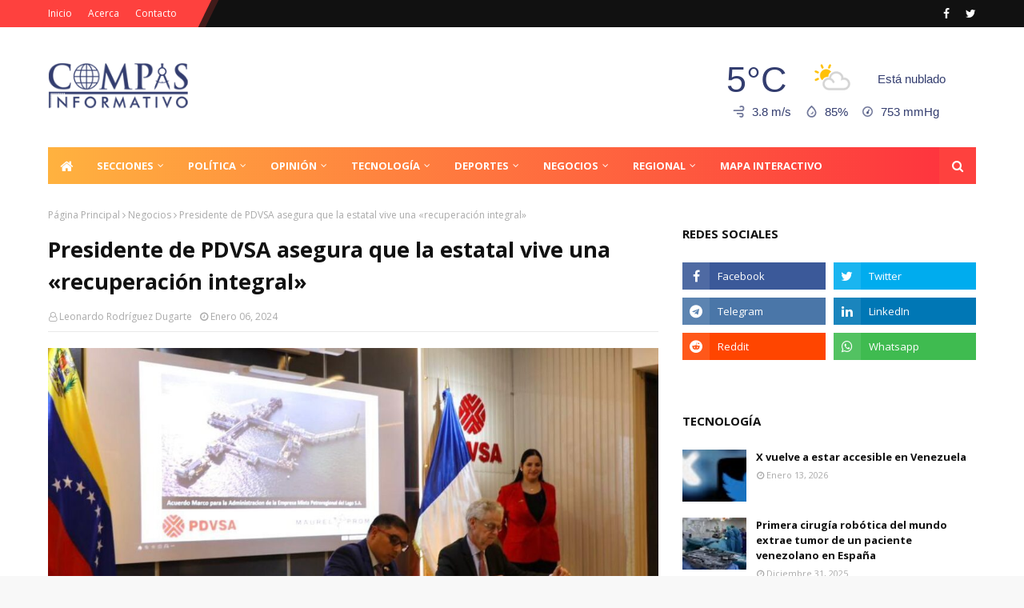

--- FILE ---
content_type: text/html; charset=UTF-8
request_url: https://ip2.weatherwidget.org/
body_size: 32
content:
18.221.73.36

--- FILE ---
content_type: text/html; charset=utf-8
request_url: https://www.google.com/recaptcha/api2/aframe
body_size: 260
content:
<!DOCTYPE HTML><html><head><meta http-equiv="content-type" content="text/html; charset=UTF-8"></head><body><script nonce="E20TnUl18jY6UDZXNhJkWg">/** Anti-fraud and anti-abuse applications only. See google.com/recaptcha */ try{var clients={'sodar':'https://pagead2.googlesyndication.com/pagead/sodar?'};window.addEventListener("message",function(a){try{if(a.source===window.parent){var b=JSON.parse(a.data);var c=clients[b['id']];if(c){var d=document.createElement('img');d.src=c+b['params']+'&rc='+(localStorage.getItem("rc::a")?sessionStorage.getItem("rc::b"):"");window.document.body.appendChild(d);sessionStorage.setItem("rc::e",parseInt(sessionStorage.getItem("rc::e")||0)+1);localStorage.setItem("rc::h",'1768412245096');}}}catch(b){}});window.parent.postMessage("_grecaptcha_ready", "*");}catch(b){}</script></body></html>

--- FILE ---
content_type: text/javascript; charset=UTF-8
request_url: https://www.compasinformativo.com/feeds/posts/default/-/Deportes?alt=json-in-script&max-results=5&callback=jQuery112405967767811469813_1768412238079&_=1768412238080
body_size: 8640
content:
// API callback
jQuery112405967767811469813_1768412238079({"version":"1.0","encoding":"UTF-8","feed":{"xmlns":"http://www.w3.org/2005/Atom","xmlns$openSearch":"http://a9.com/-/spec/opensearchrss/1.0/","xmlns$blogger":"http://schemas.google.com/blogger/2008","xmlns$georss":"http://www.georss.org/georss","xmlns$gd":"http://schemas.google.com/g/2005","xmlns$thr":"http://purl.org/syndication/thread/1.0","id":{"$t":"tag:blogger.com,1999:blog-7642592224851729853"},"updated":{"$t":"2026-01-14T09:55:52.535-04:00"},"category":[{"term":"Nacional"},{"term":"Internacional"},{"term":"Regional"},{"term":"Negocios"},{"term":"Política"},{"term":"Sucesos"},{"term":"Deportes"},{"term":"Entretenimiento"},{"term":"universidad"},{"term":"Guerra"},{"term":"Salud"},{"term":"Turismo"},{"term":"Tecnología"},{"term":"Religión"},{"term":"Sociales"},{"term":"Opinión"},{"term":"clima"},{"term":"Ciudad"},{"term":"Economia"},{"term":"Análisis"},{"term":"agricultura"},{"term":"educación"},{"term":"Especial"},{"term":"politica"},{"term":"Tecnologia"},{"term":"nacionales"},{"term":"ciencia"},{"term":"Cocina"},{"term":"entrevista"},{"term":"epecial"}],"title":{"type":"text","$t":"Compás Informativo"},"subtitle":{"type":"html","$t":"Información actualizada de política nacional e internacional, economía y sucesos"},"link":[{"rel":"http://schemas.google.com/g/2005#feed","type":"application/atom+xml","href":"https:\/\/www.compasinformativo.com\/feeds\/posts\/default"},{"rel":"self","type":"application/atom+xml","href":"https:\/\/www.blogger.com\/feeds\/7642592224851729853\/posts\/default\/-\/Deportes?alt=json-in-script\u0026max-results=5"},{"rel":"alternate","type":"text/html","href":"https:\/\/www.compasinformativo.com\/search\/label\/Deportes"},{"rel":"hub","href":"http://pubsubhubbub.appspot.com/"},{"rel":"next","type":"application/atom+xml","href":"https:\/\/www.blogger.com\/feeds\/7642592224851729853\/posts\/default\/-\/Deportes\/-\/Deportes?alt=json-in-script\u0026start-index=6\u0026max-results=5"}],"author":[{"name":{"$t":"La Pauta Informativa"},"uri":{"$t":"http:\/\/www.blogger.com\/profile\/04321700654970954153"},"email":{"$t":"noreply@blogger.com"},"gd$image":{"rel":"http://schemas.google.com/g/2005#thumbnail","width":"32","height":"32","src":"\/\/blogger.googleusercontent.com\/img\/b\/R29vZ2xl\/AVvXsEgOOTpThicrxPqXtd7bdsPi-bkkyTRY1635HQ24z-_i_kIGjOuZ9aANLu7EYvDYbpQDa3YPCWMkO_KPALZV00PgSo4HpvMbYxMLbAy27CBk3ymAnAgW7SNyZhekAVyqcmk\/s113\/preview.png"}}],"generator":{"version":"7.00","uri":"http://www.blogger.com","$t":"Blogger"},"openSearch$totalResults":{"$t":"1484"},"openSearch$startIndex":{"$t":"1"},"openSearch$itemsPerPage":{"$t":"5"},"entry":[{"id":{"$t":"tag:blogger.com,1999:blog-7642592224851729853.post-2500121564965029953"},"published":{"$t":"2026-01-14T00:09:00.000-04:00"},"updated":{"$t":"2026-01-14T05:53:26.320-04:00"},"category":[{"scheme":"http://www.blogger.com/atom/ns#","term":"Deportes"}],"title":{"type":"text","$t":"La velocidad del colombiano Brandon Rojas conquistó a Mérida "},"content":{"type":"html","$t":"\u003Cp class=\"mobile-photo\"\u003E\u003Ca href=\"https:\/\/blogger.googleusercontent.com\/img\/a\/AVvXsEgiVxLCHBTRK52ijQUbi0OuuxMB5m0rc0IiUE0W6FBb0T7EjSgWqe-5vDHCYYkDvETqj_ElCD8SPxWjIReUX_mml9JQ2B4DB5ls62joeYTNxlrK2LH7fJGnXQuIGHICe_Q3M4XidvfDccxfF4VIXLJsIRHxAxICZs8K0QX3T8HB2zsNkoPvPQkp_RbLy8c\"\u003E\u003Cimg border=\"0\" id=\"BLOGGER_PHOTO_ID_7595068577939290258\" src=\"https:\/\/blogger.googleusercontent.com\/img\/a\/AVvXsEgiVxLCHBTRK52ijQUbi0OuuxMB5m0rc0IiUE0W6FBb0T7EjSgWqe-5vDHCYYkDvETqj_ElCD8SPxWjIReUX_mml9JQ2B4DB5ls62joeYTNxlrK2LH7fJGnXQuIGHICe_Q3M4XidvfDccxfF4VIXLJsIRHxAxICZs8K0QX3T8HB2zsNkoPvPQkp_RbLy8c=s16000\" \/\u003E\u003C\/a\u003E\u003C\/p\u003E\u003Cdiv dir=\"auto\"\u003E\u003Cdiv dir=\"auto\"\u003E\u003Cb\u003EMérida. - \u003C\/b\u003EEn un final de infarto que puso a prueba los nervios del pelotón, el colombiano Brandon Rojas (GW Erco Sportfitness) impuso su potencia en la recta final para llevarse la quinta etapa de la Vuelta al Táchira 2026. Bajo un cielo plomizo y una temperatura que invitaba a la velocidad, el circuito de 120,9 kilómetros en la Ciudad de los Caballeros fue el escenario de una batalla estratégica donde cada segundo valía su peso en oro.\u003C\/div\u003E\u003Cdiv dir=\"auto\"\u003E\u003Cbr \/\u003E\u003C\/div\u003E\u003Ch2 style=\"text-align: left;\"\u003EEl asedio al Maillot Amarillo\u003C\/h2\u003E\u003Cdiv dir=\"auto\"\u003E\u003Cbr \/\u003E\u003C\/div\u003E\u003Cdiv dir=\"auto\"\u003EDesde el banderazo inicial, la carrera fue un \"sálvese quien pueda\". El trazado, compuesto por trece vueltas de 9,3 kilómetros cada una, no dio respiro. Los ataques fueron la constante, con hombres de la talla de Manuel Medina, Anderson Paredes y el siempre peligroso neogranadino Nicolás Gómez quienes\u0026nbsp; buscaron agitar el avispero en las metas volantes.\u003C\/div\u003E\u003Cdiv dir=\"auto\"\u003E\u003Cbr \/\u003E\u003C\/div\u003E\u003Cdiv dir=\"auto\"\u003EParedes, vistiendo los colores de la Selección de Venezuela, protagonizó la fuga más valiente del día. Rodando en solitario durante varios giros, el pedalista logró coronar hasta la octava vuelta antes de ser alcanzado por un grupo perseguidor integrado por Efraín Rodríguez, Leonidas Novoa y Abraham Dugarte. Pese a su insistencia, el pelotón, comandado por el brazo ejecutor del FAM–Birdman Level Up, neutralizó cualquier intento de rebeldía a falta de tres ciecunvalaciones para el final.\u003C\/div\u003E\u003Cdiv dir=\"auto\"\u003E\u003Cbr \/\u003E\u003C\/div\u003E\u003Ch2 style=\"text-align: left;\"\u003EViloria aguanta el embate\u003C\/h2\u003E\u003Cdiv dir=\"auto\"\u003E\u003Cbr \/\u003E\u003C\/div\u003E\u003Cdiv dir=\"auto\"\u003EEl líder de la general, Enmanuel Viloria, demostró por qué porta la camiseta amarilla. Su equipo trabajó a destajo para controlar los tiempos, permitiendo que el líder entrara en la quinta posición con el mismo tiempo del ganador.\u003C\/div\u003E\u003Cdiv dir=\"auto\"\u003E\u003Cbr \/\u003E\u003C\/div\u003E\u003Cdiv dir=\"auto\"\u003ESin embargo, la noticia del día para la clasificación general es el recorte de Jorge Abreu (Fina Arroz-CES Multimarcas). El venezolano, que terminó segundo en la etapa tras el sprint de Rojas, capitalizó las bonificaciones para situarse a solo 1 minuto y 15 segundos de Viloria. Por su parte, el\u0026nbsp; zuliano Wiston Maestre (Lotería del Táchira) se mantiene en el tercer escalón del podio provisional, a 2:40 del liderato.\u003C\/div\u003E\u003Cdiv dir=\"auto\"\u003E\u003Cbr \/\u003E\u003C\/div\u003E\u003Ch2 style=\"text-align: left;\"\u003EDe nuevo su majestad La Montaña\u0026nbsp;\u003C\/h2\u003E\u003Cdiv dir=\"auto\"\u003E\u003Cbr \/\u003E\u003C\/div\u003E\u003Cdiv dir=\"auto\"\u003EEste miércoles, la caravana multicolor enfrentará 166,3 kilómetros de pura agonía entre El Vigía en el estado Mérida\u0026nbsp; y el regreso al Táchira,\u0026nbsp; específicamente a La Grita con un recorrido que tendrá cuatro puertos de montaña, incluyendo el mítico Alto de La Grita de primera categoría, el ascenso final que promete dictar sentencia.\u0026nbsp;\u003C\/div\u003E\u003Cdiv dir=\"auto\"\u003E\u003Cbr \/\u003E\u003C\/div\u003E\u003Cdiv dir=\"auto\"\u003ENo será un día para especular; será el momento en que Viloria deba decidir si se consagra o si cede ante la presión de un Jorge Abreu que viene rugiendo con fuerza, siendo observado a través del retrovisor por el líder.\u0026nbsp;\u003C\/div\u003E\u003Cdiv dir=\"auto\"\u003E\u003Cbr \/\u003E\u003C\/div\u003E\u003Cdiv dir=\"auto\"\u003ECon información de Carlos Alexis Rivera \/ CNP: 10. 746\u0026nbsp; \/ Fotos: Luis Gaitán \/ Prensa Vuelta al Táchira\u0026nbsp;\u003C\/div\u003E\u003Cdiv dir=\"auto\"\u003E\u003Cbr \/\u003E\u003C\/div\u003E\u003Ch3 style=\"text-align: left;\"\u003EEtapa\u0026nbsp;\u003C\/h3\u003E\u003Cdiv dir=\"auto\"\u003E\u003Cbr \/\u003E\u003C\/div\u003E\u003Cdiv dir=\"auto\"\u003E1) Brando Rojas (Col) 3H 08 min 07 seg.\u003C\/div\u003E\u003Cdiv dir=\"auto\"\u003E2) Jorge Abreu (Ven)\u0026nbsp; MT\u003C\/div\u003E\u003Cdiv dir=\"auto\"\u003E3) Diego Méndez (Ven) MT\u003C\/div\u003E\u003Cdiv dir=\"auto\"\u003E4) Winston Maestre (ven) MT\u003C\/div\u003E\u003Cdiv dir=\"auto\"\u003E5) Emmanuel Viloria (ven) MT\u003C\/div\u003E\u003Cdiv dir=\"auto\"\u003E\u003Cbr \/\u003E\u003C\/div\u003E\u003Ch3 style=\"text-align: left;\"\u003EClasificación general\u0026nbsp;\u003C\/h3\u003E\u003Cdiv dir=\"auto\"\u003E\u003Cbr \/\u003E\u003C\/div\u003E\u003Cdiv dir=\"auto\"\u003E1) Emmanuel Viloria (Ven) 21H 16Min 21 S\u003C\/div\u003E\u003Cdiv dir=\"auto\"\u003E2) Jorge Abreu (ven) a 1min 15Seg\u003C\/div\u003E\u003Cdiv dir=\"auto\"\u003E3) Winston Maestre (ven) a 2min 40 seg\u003C\/div\u003E\u003Cdiv dir=\"auto\"\u003E4) Brandon Rojas (col) a 2min 47 seg\u003C\/div\u003E\u003Cdiv dir=\"auto\"\u003E5) Brayan Obando (Ecu) a 3 min 42 seg.\u003C\/div\u003E\u003C\/div\u003E  "},"link":[{"rel":"replies","type":"application/atom+xml","href":"https:\/\/www.compasinformativo.com\/feeds\/2500121564965029953\/comments\/default","title":"Comentarios de la entrada"},{"rel":"replies","type":"text/html","href":"https:\/\/www.compasinformativo.com\/2026\/01\/la-velocidad-del-colombiano-brandon.html#comment-form","title":"0 Comentarios"},{"rel":"edit","type":"application/atom+xml","href":"https:\/\/www.blogger.com\/feeds\/7642592224851729853\/posts\/default\/2500121564965029953"},{"rel":"self","type":"application/atom+xml","href":"https:\/\/www.blogger.com\/feeds\/7642592224851729853\/posts\/default\/2500121564965029953"},{"rel":"alternate","type":"text/html","href":"https:\/\/www.compasinformativo.com\/2026\/01\/la-velocidad-del-colombiano-brandon.html","title":"La velocidad del colombiano Brandon Rojas conquistó a Mérida "}],"author":[{"name":{"$t":"Leonardo Rodríguez Dugarte"},"uri":{"$t":"http:\/\/www.blogger.com\/profile\/01885381958564555840"},"email":{"$t":"noreply@blogger.com"},"gd$image":{"rel":"http://schemas.google.com/g/2005#thumbnail","width":"32","height":"31","src":"\/\/blogger.googleusercontent.com\/img\/b\/R29vZ2xl\/AVvXsEiPo2DLyse2DLMedtSNFDBVBgKYydl6q0UGpjzKMrhLLtbWZRCTVsAGC-QcpBR_iI1wKAzQmnjsZ0s-Oy8rPKlraZu8gqwBRpTjZEQNJVvG7UJaPPAkpwFyIF4gKx1vcQ\/s115\/publisher-3.png"}}],"media$thumbnail":{"xmlns$media":"http://search.yahoo.com/mrss/","url":"https:\/\/blogger.googleusercontent.com\/img\/a\/AVvXsEgiVxLCHBTRK52ijQUbi0OuuxMB5m0rc0IiUE0W6FBb0T7EjSgWqe-5vDHCYYkDvETqj_ElCD8SPxWjIReUX_mml9JQ2B4DB5ls62joeYTNxlrK2LH7fJGnXQuIGHICe_Q3M4XidvfDccxfF4VIXLJsIRHxAxICZs8K0QX3T8HB2zsNkoPvPQkp_RbLy8c=s72-c","height":"72","width":"72"},"thr$total":{"$t":"0"}},{"id":{"$t":"tag:blogger.com,1999:blog-7642592224851729853.post-534235673982806445"},"published":{"$t":"2026-01-13T06:17:00.003-04:00"},"updated":{"$t":"2026-01-13T06:17:37.308-04:00"},"category":[{"scheme":"http://www.blogger.com/atom/ns#","term":"Deportes"}],"title":{"type":"text","$t":"Equipo Gobernación de Mérida logra gran desempeño en la LXI Vuelta al Táchira 2026"},"content":{"type":"html","$t":"\u003Cdiv\u003E\u003Cb\u003E\u003Cdiv class=\"separator\" style=\"clear: both; text-align: center;\"\u003E\u003Ca href=\"https:\/\/blogger.googleusercontent.com\/img\/b\/R29vZ2xl\/AVvXsEjAZoSINLCQmYC7YJU5iLIGEwUY7h7xkaxOof7qcYVi7Jg_-kqN1l-oEUlxIRrRmX8_r-MyPZME6L9h2gpJjmGehRzWhdyw27a5bktIxRPA64Psil0Wi1D0Cqh5vca-6VQ1RF9XZtXY7C-Zrr-MNA-fc-Fk2A1DGB6xlAfNXiRp7V8EYiZr5hNmnEPmXj4\/s1280\/IMG_20260112_213353_661.jpg\" imageanchor=\"1\" style=\"margin-left: 1em; margin-right: 1em;\"\u003E\u003Cimg border=\"0\" data-original-height=\"960\" data-original-width=\"1280\" src=\"https:\/\/blogger.googleusercontent.com\/img\/b\/R29vZ2xl\/AVvXsEjAZoSINLCQmYC7YJU5iLIGEwUY7h7xkaxOof7qcYVi7Jg_-kqN1l-oEUlxIRrRmX8_r-MyPZME6L9h2gpJjmGehRzWhdyw27a5bktIxRPA64Psil0Wi1D0Cqh5vca-6VQ1RF9XZtXY7C-Zrr-MNA-fc-Fk2A1DGB6xlAfNXiRp7V8EYiZr5hNmnEPmXj4\/s16000\/IMG_20260112_213353_661.jpg\" \/\u003E\u003C\/a\u003E\u003C\/div\u003E\u003Cbr \/\u003EMérida.- \u003C\/b\u003EEl equipo de la Gobernación de Mérida destacó en la IV etapa de la LXI Vuelta al Táchira 2026, los ciclistas Alexander Villasmil y Jeison Rujano obtuvieron la 14.° y 15.° posición; Rujano se ubica en el puesto 17.° de la clasificación general.\u0026nbsp;\u003C\/div\u003E\u003Cdiv\u003E\u003Cbr \/\u003E\u003C\/div\u003E\u003Cdiv\u003E\"Increíblemente dura para mí, quería lograr la etapa, pero bueno, lo importante es que con mucha fuerza y trabajo en equipo logramos llegar\" comentó Villasmil, quien forma parte de los siete pedalistas del equipo Gobernación de Mérida.\u0026nbsp;\u003C\/div\u003E\u003Cdiv\u003E\u003Cbr \/\u003E\u003C\/div\u003E\u003Cdiv\u003ERubén Flores, parte del equipo merideño, comentó que a pesar de que comenzaron sus entrenamientos a mediados de diciembre, lograron un desempeño óptimo. \"Estamos contentos por los resultados obtenidos, esperamos que el pueblo merideño disfrute de este espectáculo. Agradecemos al gobernador Arnaldo Sánchez y a todo su equipo por el apoyo\", manifestó.\u003C\/div\u003E\u003Cdiv\u003E\u003Cbr \/\u003E\u003C\/div\u003E\u003Cdiv\u003EEl gobernador Arnaldo Sánchez felicitó a todo el equipo de ciclistas de la Gobernación de Mérida, por su trabajo en equipo en esta edición de la Vuelta al Táchira. “Nuestro equipo ha hecho un papel extraordinario, unos muchachos realmente comprometidos con esta Vuelta al Táchira, y sobre todo, con el estado Mérida\", resaltó y los calificó como unos héroes del ciclismo merideño. Prensa Gobernación de Mérida. Carlos Camacho. Fotos: Fernando Moreno\u003C\/div\u003E\u003Cdiv\u003E\u003Cbr \/\u003E\u003C\/div\u003E"},"link":[{"rel":"replies","type":"application/atom+xml","href":"https:\/\/www.compasinformativo.com\/feeds\/534235673982806445\/comments\/default","title":"Comentarios de la entrada"},{"rel":"replies","type":"text/html","href":"https:\/\/www.compasinformativo.com\/2026\/01\/equipo-gobernacion-de-merida-logra-gran.html#comment-form","title":"0 Comentarios"},{"rel":"edit","type":"application/atom+xml","href":"https:\/\/www.blogger.com\/feeds\/7642592224851729853\/posts\/default\/534235673982806445"},{"rel":"self","type":"application/atom+xml","href":"https:\/\/www.blogger.com\/feeds\/7642592224851729853\/posts\/default\/534235673982806445"},{"rel":"alternate","type":"text/html","href":"https:\/\/www.compasinformativo.com\/2026\/01\/equipo-gobernacion-de-merida-logra-gran.html","title":"Equipo Gobernación de Mérida logra gran desempeño en la LXI Vuelta al Táchira 2026"}],"author":[{"name":{"$t":"Leonardo Rodríguez Dugarte"},"uri":{"$t":"http:\/\/www.blogger.com\/profile\/01885381958564555840"},"email":{"$t":"noreply@blogger.com"},"gd$image":{"rel":"http://schemas.google.com/g/2005#thumbnail","width":"32","height":"31","src":"\/\/blogger.googleusercontent.com\/img\/b\/R29vZ2xl\/AVvXsEiPo2DLyse2DLMedtSNFDBVBgKYydl6q0UGpjzKMrhLLtbWZRCTVsAGC-QcpBR_iI1wKAzQmnjsZ0s-Oy8rPKlraZu8gqwBRpTjZEQNJVvG7UJaPPAkpwFyIF4gKx1vcQ\/s115\/publisher-3.png"}}],"media$thumbnail":{"xmlns$media":"http://search.yahoo.com/mrss/","url":"https:\/\/blogger.googleusercontent.com\/img\/b\/R29vZ2xl\/AVvXsEjAZoSINLCQmYC7YJU5iLIGEwUY7h7xkaxOof7qcYVi7Jg_-kqN1l-oEUlxIRrRmX8_r-MyPZME6L9h2gpJjmGehRzWhdyw27a5bktIxRPA64Psil0Wi1D0Cqh5vca-6VQ1RF9XZtXY7C-Zrr-MNA-fc-Fk2A1DGB6xlAfNXiRp7V8EYiZr5hNmnEPmXj4\/s72-c\/IMG_20260112_213353_661.jpg","height":"72","width":"72"},"thr$total":{"$t":"0"}},{"id":{"$t":"tag:blogger.com,1999:blog-7642592224851729853.post-6583318776208780555"},"published":{"$t":"2026-01-13T05:12:00.000-04:00"},"updated":{"$t":"2026-01-13T05:12:13.208-04:00"},"category":[{"scheme":"http://www.blogger.com/atom/ns#","term":"Deportes"}],"title":{"type":"text","$t":"El Real Madrid destituye a Xabi Alonso tras perder la Supercopa de España"},"content":{"type":"html","$t":"\u003Cdiv\u003E\u003Cb\u003E\u003Cdiv class=\"separator\" style=\"clear: both; text-align: center;\"\u003E\u003Ca href=\"https:\/\/blogger.googleusercontent.com\/img\/b\/R29vZ2xl\/AVvXsEhpRd2T1Ws2TzatxlpFq-4hSsWLu1Gi1OfFvdPoG-Ou_icGYstjg5WXdV3ejQSB6lIvmCorL924LHCZgF5YHGLn_mm4j5PPylRocCDizqFr0s02q3JcEK6X_dzCFsE42YYQxie23hx87ZQuvLG9dUyvyiGqvpK57OVEMT2qppXKeHv51_gC7kkPh25PQIM\/s1242\/Xavi%20Alonso.jpg\" imageanchor=\"1\" style=\"margin-left: 1em; margin-right: 1em;\"\u003E\u003Cimg border=\"0\" data-original-height=\"699\" data-original-width=\"1242\" src=\"https:\/\/blogger.googleusercontent.com\/img\/b\/R29vZ2xl\/AVvXsEhpRd2T1Ws2TzatxlpFq-4hSsWLu1Gi1OfFvdPoG-Ou_icGYstjg5WXdV3ejQSB6lIvmCorL924LHCZgF5YHGLn_mm4j5PPylRocCDizqFr0s02q3JcEK6X_dzCFsE42YYQxie23hx87ZQuvLG9dUyvyiGqvpK57OVEMT2qppXKeHv51_gC7kkPh25PQIM\/s16000\/Xavi%20Alonso.jpg\" \/\u003E\u003C\/a\u003E\u003C\/div\u003E\u003Cbr \/\u003EMadrid, España.- \u003C\/b\u003EEl Real Madrid destituye a Xabi Alonso tras los malos resultados y la mala gestión interna del vestuario. El club ha decidido poner fin a una etapa iniciada a finales de mayo, hace casi siete meses fue cuando se hizo oficial el anuncio. El tolosarra se va sin ningún título bajo el brazo, ya que en el Mundial de Clubes cayó eliminado en semifinales ante el PSG, y con un palmarés en 23 partidos jugados: 16 ganados, tres empates y cuatro derrotas.\u003C\/div\u003E\u003Cdiv\u003E\u003Cbr \/\u003E\u003C\/div\u003E\u003Cdiv\u003ENoviembre, justo después del Clásico, fue clave y el detonante de esta decisión que llega justo unas semanas antes del mercado invernal. En LaLiga el equipo está a cuatro puntos del liderato del Barça, arranca la Copa y la Supercopa de España y en Champions aún quedan dos jornadas de la fase de liga.\u003C\/div\u003E\u003Cdiv\u003E\u003Cbr \/\u003E\u003C\/div\u003E\u003Ch2 style=\"text-align: left;\"\u003EUn proyecto que no terminó de cuajar\u003C\/h2\u003E\u003Cdiv\u003E\u003Cbr \/\u003E\u003C\/div\u003E\u003Cdiv\u003EEl arranque de la temporada había generado ilusión entre la afición, especialmente por el estilo de juego que Alonso había mostrado en experiencias previas como en el Leverkusen. Sin embargo, el equipo no encontró estabilidad: las dudas defensivas, la falta de eficacia ofensiva y la incapacidad para imponerse en partidos clave aceleraron el desgaste del técnico.\u003C\/div\u003E\u003Cdiv\u003E\u003Cbr \/\u003E\u003C\/div\u003E\u003Cdiv\u003EA ello se sumaba un clima interno cada vez más tenso dentro del vestuario. Aunque el club no ofreció detalles, se pudo saber que la relación entre Alonso y varios jugadores importantes había perdido fluidez, con discrepancias tácticas y cierta falta de sintonía que se hizo evidente en las últimas semanas.\u003C\/div\u003E\u003Cdiv\u003E\u003Cbr \/\u003E\u003C\/div\u003E\u003Ch2 style=\"text-align: left;\"\u003EEl Club Merengue estrena nuevo director técnico\u003C\/h2\u003E\u003Cdiv\u003E\u003Cbr \/\u003E\u003C\/div\u003E\u003Cdiv\u003EÁlvaro Arbeloa, técnico del Real Madrid Castilla, es el elegido por la directiva madridista para tomar las riendas del primer equipo tras la destitución de Alonso, el día después de caer en la final de la Supercopa de España ante el Barcelona.\u003C\/div\u003E\u003Cdiv\u003E\u003Cbr \/\u003E\u003C\/div\u003E\u003Cdiv\u003E\"El Real Madrid CF comunica que Álvaro Arbeloa es el nuevo entrenador del primer equipo\", anunció el club blanco en un comunicado.\u003C\/div\u003E\u003Cdiv\u003E\u003Cbr \/\u003E\u003C\/div\u003E\u003Cdiv\u003EÁlvaro Arbeloa dirigía al Castilla desde junio de 2025, tomando las riendas de Raúl González, y toda su carrera como técnico se ha desarrollado en la cantera madridista donde comenzó en la temporada 2020\/21 dirigiendo al Infantil A.\u003C\/div\u003E\u003Cdiv\u003E\u003Cbr \/\u003E\u003C\/div\u003E\u003Cdiv\u003ECon información de EFE\u003C\/div\u003E"},"link":[{"rel":"replies","type":"application/atom+xml","href":"https:\/\/www.compasinformativo.com\/feeds\/6583318776208780555\/comments\/default","title":"Comentarios de la entrada"},{"rel":"replies","type":"text/html","href":"https:\/\/www.compasinformativo.com\/2026\/01\/el-real-madrid-destituye-xabi-alonso.html#comment-form","title":"0 Comentarios"},{"rel":"edit","type":"application/atom+xml","href":"https:\/\/www.blogger.com\/feeds\/7642592224851729853\/posts\/default\/6583318776208780555"},{"rel":"self","type":"application/atom+xml","href":"https:\/\/www.blogger.com\/feeds\/7642592224851729853\/posts\/default\/6583318776208780555"},{"rel":"alternate","type":"text/html","href":"https:\/\/www.compasinformativo.com\/2026\/01\/el-real-madrid-destituye-xabi-alonso.html","title":"El Real Madrid destituye a Xabi Alonso tras perder la Supercopa de España"}],"author":[{"name":{"$t":"Leonardo Rodríguez Dugarte"},"uri":{"$t":"http:\/\/www.blogger.com\/profile\/01885381958564555840"},"email":{"$t":"noreply@blogger.com"},"gd$image":{"rel":"http://schemas.google.com/g/2005#thumbnail","width":"32","height":"31","src":"\/\/blogger.googleusercontent.com\/img\/b\/R29vZ2xl\/AVvXsEiPo2DLyse2DLMedtSNFDBVBgKYydl6q0UGpjzKMrhLLtbWZRCTVsAGC-QcpBR_iI1wKAzQmnjsZ0s-Oy8rPKlraZu8gqwBRpTjZEQNJVvG7UJaPPAkpwFyIF4gKx1vcQ\/s115\/publisher-3.png"}}],"media$thumbnail":{"xmlns$media":"http://search.yahoo.com/mrss/","url":"https:\/\/blogger.googleusercontent.com\/img\/b\/R29vZ2xl\/AVvXsEhpRd2T1Ws2TzatxlpFq-4hSsWLu1Gi1OfFvdPoG-Ou_icGYstjg5WXdV3ejQSB6lIvmCorL924LHCZgF5YHGLn_mm4j5PPylRocCDizqFr0s02q3JcEK6X_dzCFsE42YYQxie23hx87ZQuvLG9dUyvyiGqvpK57OVEMT2qppXKeHv51_gC7kkPh25PQIM\/s72-c\/Xavi%20Alonso.jpg","height":"72","width":"72"},"thr$total":{"$t":"0"}},{"id":{"$t":"tag:blogger.com,1999:blog-7642592224851729853.post-4763073220736006305"},"published":{"$t":"2026-01-12T19:32:00.001-04:00"},"updated":{"$t":"2026-01-13T05:00:53.805-04:00"},"category":[{"scheme":"http://www.blogger.com/atom/ns#","term":"Deportes"}],"title":{"type":"text","$t":"Jorge Abreu, Veteranía y autoridad en las cumbres andinas"},"content":{"type":"html","$t":"\u003Cp class=\"mobile-photo\"\u003E\u003Ca href=\"https:\/\/blogger.googleusercontent.com\/img\/a\/AVvXsEim6R1MxguBWgXXdhEol66JTWmFbgvqL0-CN0TEsZFH2n218m1A16hm7agkte0Mm_xKchCrhLx3-uZrulTZ1jxQoH6CXgryVtpg2E8v2EhT_pmb4HNzvrs_SwRZsat1lvkYpp1G96mLVMVOkhzvOnuSgUpoVT_wMviPz8wWv_XYLtjHiSlDa_4GKj4Z32Y\"\u003E\u003Cimg border=\"0\" id=\"BLOGGER_PHOTO_ID_7594622133999989234\" src=\"https:\/\/blogger.googleusercontent.com\/img\/a\/AVvXsEim6R1MxguBWgXXdhEol66JTWmFbgvqL0-CN0TEsZFH2n218m1A16hm7agkte0Mm_xKchCrhLx3-uZrulTZ1jxQoH6CXgryVtpg2E8v2EhT_pmb4HNzvrs_SwRZsat1lvkYpp1G96mLVMVOkhzvOnuSgUpoVT_wMviPz8wWv_XYLtjHiSlDa_4GKj4Z32Y=s16000\" \/\u003E\u003C\/a\u003E\u003C\/p\u003E\u003Cdiv dir=\"auto\"\u003E\u003Cdiv dir=\"auto\"\u003E\u003Cb\u003EMérida.-\u003C\/b\u003E En el ciclismo, la carretera siempre termina poniendo a cada quien en su lugar, y hoy, el lugar de Jorge Abreu fue el escalón más alto del podio. En una exhibición de estrategia y potencia pura, el corredor del Fina Arroz – CES Multimarcas – Bancamiga conquistó la cuarta etapa de la 61ª Vuelta al Táchira, tras un extenuante recorrido de 162,9 kilómetros que culminó en el corazón de la ciudad de Mérida.\u003C\/div\u003E\u003Cdiv dir=\"auto\"\u003E\u003Cbr \/\u003E\u003C\/div\u003E\u003Ch2 style=\"text-align: left;\"\u003EEl fin de la ilusión: La fuga que no fue\u003C\/h2\u003E\u003Cdiv dir=\"auto\"\u003E\u003Cbr \/\u003E\u003C\/div\u003E\u003Cdiv dir=\"auto\"\u003ELa jornada, que partió desde la calurosa localidad de La Fría, estuvo marcada por una escapada masiva de once unidades. El boliviano Eduardo Moyata y el bloque mexicano llegaron a soñar con el asalto al liderato al abrir un hueco de hasta ocho minutos respecto al lote principal. Sin embargo, la ventaja resultó ser un espejismo frente a la verticalidad de los Andes venezolanos.\u003C\/div\u003E\u003Cdiv dir=\"auto\"\u003E\u003Cbr \/\u003E\u003C\/div\u003E\u003Cdiv dir=\"auto\"\u003EA medida que el asfalto se empinaba buscando la Plaza Bolívar de Mérida, el ritmo del pelotón de favoritos terminó por devorar las esperanzas de los aventureros del día. Ni siquiera el intento individual de algunos protagonista de la jornada como Marcos Orozco que se escapó por un largo periodo de tiempo, no pudieron frenar la inercia de un grupo que venía decidido a jugarse la etapa entre los \"capos\".\u003C\/div\u003E\u003Cdiv dir=\"auto\"\u003E\u003Cbr \/\u003E\u003C\/div\u003E\u003Ch2 style=\"text-align: left;\"\u003ELa estocada del experto\u003C\/h2\u003E\u003Cdiv dir=\"auto\"\u003E\u003Cbr \/\u003E\u003C\/div\u003E\u003Cdiv dir=\"auto\"\u003EA sus 35 años, Jorge Abreu dio una lección de cómo leer una carrera de montaña. Mientras otros quemaban sus cartuchos de forma prematura, el experimentado pedalista nacional esperó el momento de mayor asfixia en el circuito final para lanzar un ataque fulminante.\u003C\/div\u003E\u003Cdiv dir=\"auto\"\u003E\u003Cbr \/\u003E\u003C\/div\u003E\u003Cdiv dir=\"auto\"\u003ECon un registro de 4 horas, 22 minutos y 04 segundos, Abreu cruzó la sentencia en solitario, dejando una estela de vatios que ni Diego Méndez (Lotería del Táchira) ni el colombiano Brandon Rojas (GW Erco Sport Fitness) pudieron seguir, teniendo que conformarse con las plazas secundarias del podio.\u003C\/div\u003E\u003Cdiv dir=\"auto\"\u003E\u003Cbr \/\u003E\u003C\/div\u003E\u003Ch2 style=\"text-align: left;\"\u003EViloria resiste el asedio\u003C\/h2\u003E\u003Cdiv dir=\"auto\"\u003E\u003Cbr \/\u003E\u003C\/div\u003E\u003Cdiv dir=\"auto\"\u003EPese al recital de Abreu, Enmanuel Viloria (Team Fam Birdman Level Up) logró salvar los muebles. El actual portador de la camiseta amarilla resistió las embestidas en las rampas merideñas y mantendrá el liderato por cuarto día consecutivo. No obstante, la ventaja se ha reducido: ahora siente la respiración de Abreu a poco más de 60 segundos, una diferencia mínima considerando el terreno que falta por recorrer.\u003C\/div\u003E\u003Cdiv dir=\"auto\"\u003E\u003Cbr \/\u003E\u003C\/div\u003E\u003Ch2 style=\"text-align: left;\"\u003ELo que viene: El \"Infierno\" ondulado de Mérida\u003C\/h2\u003E\u003Cdiv dir=\"auto\"\u003E\u003Cbr \/\u003E\u003C\/div\u003E\u003Cdiv dir=\"auto\"\u003ELa batalla no da tregua. Este martes 13 de enero, la caravana disputará la quinta etapa: un circuito de 120,9 kilómetros dentro de la misma capital merideña. Será un terreno traicionero, sin un metro llano y con un final en ascenso que promete volver a agitar la clasificación general antes de que el giro retorne a territorio tachirense. Prensa Vuelta al Táchira fotos: Luis Gaitán\u0026nbsp;\u003C\/div\u003E\u003Cdiv dir=\"auto\"\u003E\u003Cbr \/\u003E\u003C\/div\u003E\u003Ch3 style=\"text-align: left;\"\u003EEtapa:\u0026nbsp;\u003C\/h3\u003E\u003Cdiv dir=\"auto\"\u003E1)Jorge Abreu 4 h 22m 04 seg\u003C\/div\u003E\u003Cdiv dir=\"auto\"\u003E2) Diego Méndez MT\u003C\/div\u003E\u003Cdiv dir=\"auto\"\u003E3) Brandon Rojas a 37 seg.\u0026nbsp;\u003C\/div\u003E\u003Cdiv dir=\"auto\"\u003E4) Marcos Orozco MT\u003C\/div\u003E\u003Cdiv dir=\"auto\"\u003E5) Emmanuel Viloria MT\u003C\/div\u003E\u003Cdiv dir=\"auto\"\u003E\u0026nbsp;\u003C\/div\u003E\u003Ch3 style=\"text-align: left;\"\u003EGeneral\u0026nbsp;\u003C\/h3\u003E\u003Cdiv dir=\"auto\"\u003E1) Emmanuel Viloria 18h 08 min 14 seg\u003C\/div\u003E\u003Cdiv dir=\"auto\"\u003E2) Jorge Abreu a 1 min 21 ser.\u003C\/div\u003E\u003Cdiv dir=\"auto\"\u003E3) Winston Maestre a 2 minutos 40 seg\u003C\/div\u003E\u003Cdiv dir=\"auto\"\u003E4) Brando Rojas a 2 minutos 57 seg\u003C\/div\u003E\u003Cdiv dir=\"auto\"\u003E5) Brayan Obando a 3 minutos 42 seg.\u003C\/div\u003E\u003C\/div\u003E  "},"link":[{"rel":"replies","type":"application/atom+xml","href":"https:\/\/www.compasinformativo.com\/feeds\/4763073220736006305\/comments\/default","title":"Comentarios de la entrada"},{"rel":"replies","type":"text/html","href":"https:\/\/www.compasinformativo.com\/2026\/01\/jorge-abreu-veterania-y-autoridad-en.html#comment-form","title":"0 Comentarios"},{"rel":"edit","type":"application/atom+xml","href":"https:\/\/www.blogger.com\/feeds\/7642592224851729853\/posts\/default\/4763073220736006305"},{"rel":"self","type":"application/atom+xml","href":"https:\/\/www.blogger.com\/feeds\/7642592224851729853\/posts\/default\/4763073220736006305"},{"rel":"alternate","type":"text/html","href":"https:\/\/www.compasinformativo.com\/2026\/01\/jorge-abreu-veterania-y-autoridad-en.html","title":"Jorge Abreu, Veteranía y autoridad en las cumbres andinas"}],"author":[{"name":{"$t":"Leonardo Rodríguez Dugarte"},"uri":{"$t":"http:\/\/www.blogger.com\/profile\/01885381958564555840"},"email":{"$t":"noreply@blogger.com"},"gd$image":{"rel":"http://schemas.google.com/g/2005#thumbnail","width":"32","height":"31","src":"\/\/blogger.googleusercontent.com\/img\/b\/R29vZ2xl\/AVvXsEiPo2DLyse2DLMedtSNFDBVBgKYydl6q0UGpjzKMrhLLtbWZRCTVsAGC-QcpBR_iI1wKAzQmnjsZ0s-Oy8rPKlraZu8gqwBRpTjZEQNJVvG7UJaPPAkpwFyIF4gKx1vcQ\/s115\/publisher-3.png"}}],"media$thumbnail":{"xmlns$media":"http://search.yahoo.com/mrss/","url":"https:\/\/blogger.googleusercontent.com\/img\/a\/AVvXsEim6R1MxguBWgXXdhEol66JTWmFbgvqL0-CN0TEsZFH2n218m1A16hm7agkte0Mm_xKchCrhLx3-uZrulTZ1jxQoH6CXgryVtpg2E8v2EhT_pmb4HNzvrs_SwRZsat1lvkYpp1G96mLVMVOkhzvOnuSgUpoVT_wMviPz8wWv_XYLtjHiSlDa_4GKj4Z32Y=s72-c","height":"72","width":"72"},"thr$total":{"$t":"0"}},{"id":{"$t":"tag:blogger.com,1999:blog-7642592224851729853.post-1608152636196824467"},"published":{"$t":"2026-01-12T05:32:00.006-04:00"},"updated":{"$t":"2026-01-12T05:32:59.485-04:00"},"category":[{"scheme":"http://www.blogger.com/atom/ns#","term":"Deportes"},{"scheme":"http://www.blogger.com/atom/ns#","term":"Nacional"}],"title":{"type":"text","$t":"El pitcher venezolano Carlos Hernández sufrió un aparatoso accidente en Bolívar"},"content":{"type":"html","$t":"\u003Cdiv\u003E\u003Cb\u003E\u003Cdiv class=\"separator\" style=\"clear: both; text-align: center;\"\u003E\u003Ca href=\"https:\/\/blogger.googleusercontent.com\/img\/b\/R29vZ2xl\/AVvXsEh_uTvLH8R7-OGeoADjL8ntbLGpozQVyPVqfkoUmjfpbV7KymbI2JV8ecqsBEiDsPAO4RL5ro65ZDUNzQl7P-DKgK9gbgP6ITWNjyVkiGukGJ4CVdgJPJvWBF0S_qXBJKYHeSNRNHFO9TQ4jIYUnGr540HfO-W9s05X4E7IUyGcUGOrlMY50GrHcV6eURs\/s1024\/El%20pitcher%20venezolano%20Carlos%20Hern%C3%A1ndez%20sufri%C3%B3%20un%20aparatoso%20accidente%20en%20Bol%C3%ADvar.jpeg\" imageanchor=\"1\" style=\"margin-left: 1em; margin-right: 1em;\"\u003E\u003Cimg border=\"0\" data-original-height=\"576\" data-original-width=\"1024\" src=\"https:\/\/blogger.googleusercontent.com\/img\/b\/R29vZ2xl\/AVvXsEh_uTvLH8R7-OGeoADjL8ntbLGpozQVyPVqfkoUmjfpbV7KymbI2JV8ecqsBEiDsPAO4RL5ro65ZDUNzQl7P-DKgK9gbgP6ITWNjyVkiGukGJ4CVdgJPJvWBF0S_qXBJKYHeSNRNHFO9TQ4jIYUnGr540HfO-W9s05X4E7IUyGcUGOrlMY50GrHcV6eURs\/s16000\/El%20pitcher%20venezolano%20Carlos%20Hern%C3%A1ndez%20sufri%C3%B3%20un%20aparatoso%20accidente%20en%20Bol%C3%ADvar.jpeg\" \/\u003E\u003C\/a\u003E\u003C\/div\u003E\u003Cbr \/\u003ECiudad Guayana, Bolívar.- \u003C\/b\u003EEl lanzador de los Leones del Caracas y miembro de los Cleveland Guardians en las Grandes Ligas, Carlos Hernández, de 28 años, se vio involucrado en un fuerte accidente de tránsito la mañana de este domingo 11 de enero en la avenida Guayana, en Puerto Ordaz, estado Bolívar.\u0026nbsp;\u003C\/div\u003E\u003Cdiv\u003E\u003Cbr \/\u003E\u003C\/div\u003E\u003Cdiv\u003ESegún versiones preliminares, la camioneta en la que viajaba volcó y cayó hacia la parte baja de un distribuidor vial, quedando con los neumáticos hacia arriba. Testigos y equipos de emergencia trabajaron para rescatar a Hernández y a otros dos acompañantes, quienes quedaron atrapados entre los restos del vehículo.\u0026nbsp;\u003C\/div\u003E\u003Cdiv\u003E\u003Cbr \/\u003E\u003C\/div\u003E\u003Cdiv\u003EEl pelotero y sus acompañantes fueron trasladados a un centro asistencial en Ciudad Guayana. Informes iniciales indican que Hernández presenta múltiples traumatismos, aunque su estado se mantiene bajo reserva médica, y por ahora no se conocen detalles oficiales sobre la gravedad de sus lesiones o el impacto en su carrera deportiva.\u0026nbsp;\u0026nbsp;\u003C\/div\u003E\u003Cdiv\u003E\u003Cbr \/\u003E\u003C\/div\u003E\u003Cdiv\u003ECon información de Contrapunto\u003C\/div\u003E"},"link":[{"rel":"replies","type":"application/atom+xml","href":"https:\/\/www.compasinformativo.com\/feeds\/1608152636196824467\/comments\/default","title":"Comentarios de la entrada"},{"rel":"replies","type":"text/html","href":"https:\/\/www.compasinformativo.com\/2026\/01\/el-pitcher-venezolano-carlos-hernandez.html#comment-form","title":"0 Comentarios"},{"rel":"edit","type":"application/atom+xml","href":"https:\/\/www.blogger.com\/feeds\/7642592224851729853\/posts\/default\/1608152636196824467"},{"rel":"self","type":"application/atom+xml","href":"https:\/\/www.blogger.com\/feeds\/7642592224851729853\/posts\/default\/1608152636196824467"},{"rel":"alternate","type":"text/html","href":"https:\/\/www.compasinformativo.com\/2026\/01\/el-pitcher-venezolano-carlos-hernandez.html","title":"El pitcher venezolano Carlos Hernández sufrió un aparatoso accidente en Bolívar"}],"author":[{"name":{"$t":"Leonardo Rodríguez Dugarte"},"uri":{"$t":"http:\/\/www.blogger.com\/profile\/01885381958564555840"},"email":{"$t":"noreply@blogger.com"},"gd$image":{"rel":"http://schemas.google.com/g/2005#thumbnail","width":"32","height":"31","src":"\/\/blogger.googleusercontent.com\/img\/b\/R29vZ2xl\/AVvXsEiPo2DLyse2DLMedtSNFDBVBgKYydl6q0UGpjzKMrhLLtbWZRCTVsAGC-QcpBR_iI1wKAzQmnjsZ0s-Oy8rPKlraZu8gqwBRpTjZEQNJVvG7UJaPPAkpwFyIF4gKx1vcQ\/s115\/publisher-3.png"}}],"media$thumbnail":{"xmlns$media":"http://search.yahoo.com/mrss/","url":"https:\/\/blogger.googleusercontent.com\/img\/b\/R29vZ2xl\/AVvXsEh_uTvLH8R7-OGeoADjL8ntbLGpozQVyPVqfkoUmjfpbV7KymbI2JV8ecqsBEiDsPAO4RL5ro65ZDUNzQl7P-DKgK9gbgP6ITWNjyVkiGukGJ4CVdgJPJvWBF0S_qXBJKYHeSNRNHFO9TQ4jIYUnGr540HfO-W9s05X4E7IUyGcUGOrlMY50GrHcV6eURs\/s72-c\/El%20pitcher%20venezolano%20Carlos%20Hern%C3%A1ndez%20sufri%C3%B3%20un%20aparatoso%20accidente%20en%20Bol%C3%ADvar.jpeg","height":"72","width":"72"},"thr$total":{"$t":"0"}}]}});

--- FILE ---
content_type: text/javascript; charset=UTF-8
request_url: https://www.compasinformativo.com/feeds/posts/default?max-results=3&start-index=3&alt=json-in-script&callback=jQuery112405967767811469813_1768412238089&_=1768412238090
body_size: 5597
content:
// API callback
jQuery112405967767811469813_1768412238089({"version":"1.0","encoding":"UTF-8","feed":{"xmlns":"http://www.w3.org/2005/Atom","xmlns$openSearch":"http://a9.com/-/spec/opensearchrss/1.0/","xmlns$blogger":"http://schemas.google.com/blogger/2008","xmlns$georss":"http://www.georss.org/georss","xmlns$gd":"http://schemas.google.com/g/2005","xmlns$thr":"http://purl.org/syndication/thread/1.0","id":{"$t":"tag:blogger.com,1999:blog-7642592224851729853"},"updated":{"$t":"2026-01-14T09:55:52.535-04:00"},"category":[{"term":"Nacional"},{"term":"Internacional"},{"term":"Regional"},{"term":"Negocios"},{"term":"Política"},{"term":"Sucesos"},{"term":"Deportes"},{"term":"Entretenimiento"},{"term":"universidad"},{"term":"Guerra"},{"term":"Salud"},{"term":"Turismo"},{"term":"Tecnología"},{"term":"Religión"},{"term":"Sociales"},{"term":"Opinión"},{"term":"clima"},{"term":"Ciudad"},{"term":"Economia"},{"term":"Análisis"},{"term":"agricultura"},{"term":"educación"},{"term":"Especial"},{"term":"politica"},{"term":"Tecnologia"},{"term":"nacionales"},{"term":"ciencia"},{"term":"Cocina"},{"term":"entrevista"},{"term":"epecial"}],"title":{"type":"text","$t":"Compás Informativo"},"subtitle":{"type":"html","$t":"Información actualizada de política nacional e internacional, economía y sucesos"},"link":[{"rel":"http://schemas.google.com/g/2005#feed","type":"application/atom+xml","href":"https:\/\/www.compasinformativo.com\/feeds\/posts\/default"},{"rel":"self","type":"application/atom+xml","href":"https:\/\/www.blogger.com\/feeds\/7642592224851729853\/posts\/default?alt=json-in-script\u0026start-index=3\u0026max-results=3"},{"rel":"alternate","type":"text/html","href":"https:\/\/www.compasinformativo.com\/"},{"rel":"hub","href":"http://pubsubhubbub.appspot.com/"},{"rel":"previous","type":"application/atom+xml","href":"https:\/\/www.blogger.com\/feeds\/7642592224851729853\/posts\/default?alt=json-in-script\u0026start-index=1\u0026max-results=3"},{"rel":"next","type":"application/atom+xml","href":"https:\/\/www.blogger.com\/feeds\/7642592224851729853\/posts\/default?alt=json-in-script\u0026start-index=6\u0026max-results=3"}],"author":[{"name":{"$t":"La Pauta Informativa"},"uri":{"$t":"http:\/\/www.blogger.com\/profile\/04321700654970954153"},"email":{"$t":"noreply@blogger.com"},"gd$image":{"rel":"http://schemas.google.com/g/2005#thumbnail","width":"32","height":"32","src":"\/\/blogger.googleusercontent.com\/img\/b\/R29vZ2xl\/AVvXsEgOOTpThicrxPqXtd7bdsPi-bkkyTRY1635HQ24z-_i_kIGjOuZ9aANLu7EYvDYbpQDa3YPCWMkO_KPALZV00PgSo4HpvMbYxMLbAy27CBk3ymAnAgW7SNyZhekAVyqcmk\/s113\/preview.png"}}],"generator":{"version":"7.00","uri":"http://www.blogger.com","$t":"Blogger"},"openSearch$totalResults":{"$t":"33351"},"openSearch$startIndex":{"$t":"3"},"openSearch$itemsPerPage":{"$t":"3"},"entry":[{"id":{"$t":"tag:blogger.com,1999:blog-7642592224851729853.post-5123983278899067231"},"published":{"$t":"2026-01-14T08:49:00.001-04:00"},"updated":{"$t":"2026-01-14T09:02:41.122-04:00"},"category":[{"scheme":"http://www.blogger.com/atom/ns#","term":"Regional"}],"title":{"type":"text","$t":"El Cmdnna ratifica convenio en el área médica asistencial con el Ipasme Nacional"},"content":{"type":"html","$t":"\u003Cp class=\"mobile-photo\"\u003E\u003Ca href=\"https:\/\/blogger.googleusercontent.com\/img\/a\/AVvXsEiHEF7hnxuBu-ZQTSSnr18t5JGMJmmbjmzZEbtUsYY2pxEvOStbAT33OlzpkQm5sizuKsvNPo0YdlYCnW_wdVchyN_7mW0iIY9-aWXmm8raFV4vuUIO-IWOBxWB-OhMZMBdY4dUDd1xeI5kgFljoPtOfxdkfmosRQBAr1YEK_UPP7chxWmOEFKPJAStI0c\"\u003E\u003Cimg border=\"0\" id=\"BLOGGER_PHOTO_ID_7595198683908187218\" src=\"https:\/\/blogger.googleusercontent.com\/img\/a\/AVvXsEiHEF7hnxuBu-ZQTSSnr18t5JGMJmmbjmzZEbtUsYY2pxEvOStbAT33OlzpkQm5sizuKsvNPo0YdlYCnW_wdVchyN_7mW0iIY9-aWXmm8raFV4vuUIO-IWOBxWB-OhMZMBdY4dUDd1xeI5kgFljoPtOfxdkfmosRQBAr1YEK_UPP7chxWmOEFKPJAStI0c=s16000\" \/\u003E\u003C\/a\u003E\u003C\/p\u003E\u003Cdiv dir=\"auto\"\u003E\u003Cdiv dir=\"auto\"\u003E\u003Cb\u003EMérida.\u003C\/b\u003E- Este martes 13 de enero de 2026, con el fin de continuar ofreciendo asistencia médica y seguir mejorando el bienestar de la población infantil y juvenil más vulnerable, así como la de sus trabajadores, el Consejo Municipal de Derechos del Niño, Niña y Adolescentes(Cmdnna), ratificó el convenio suscrito con el Instituto de Previsión y Asistencia Social para el Personal del Ministerio de Educación (Ipasme).\u003C\/div\u003E\u003Cdiv dir=\"auto\"\u003E\u003Cbr \/\u003E\u003C\/div\u003E\u003Cdiv dir=\"auto\"\u003EEn ese sentido, Jessika Toro, presidenta del Cmdnna expresó que se tiene previsto realizar los distintos\u0026nbsp; abordajes que estarán destinados a las diferentes instituciones educativas para beneficiar a la población más vulnerable, añadió\u0026nbsp; \"queremos darle continuidad a este convenio existente entre estas dos instituciones, todo en pro del beneficio de nuestros niños, niñas y adolescentes y al tiempo beneficiar a nuestros trabajadores\".\u003C\/div\u003E\u003Cdiv dir=\"auto\"\u003E\u003Cbr \/\u003E\u003C\/div\u003E\u003Cdiv dir=\"auto\"\u003EPor su parte, el Director del Ipasme, Manuel de Jesús Aldana,\u0026nbsp; expresó que \"seguirán apoyando al Cmdnna en materia de asistencia médica, tomando en cuenta dos áreas de acción, la población de los trabajadores y la población de los casos por vulnerabilidad social que el mismo cmdnna está atendiendo\".\u0026nbsp;\u003C\/div\u003E\u003Cdiv dir=\"auto\"\u003E\u003Cbr \/\u003E\u003C\/div\u003E\u003Cdiv dir=\"auto\"\u003EIndicó que \"iniciaran con un trabajo previo, primero la revisión del convenimiento anterior, en segundo lugar actualización de la data del personal que está actualmente y por último, ubicar y planificar un abordaje médico asistencial para el personal.\u0026nbsp;\u003C\/div\u003E\u003Cdiv dir=\"auto\"\u003E\u003Cbr \/\u003E\u003C\/div\u003E\u003Ch2 style=\"text-align: left;\"\u003EAtención Especializada\u0026nbsp;\u003C\/h2\u003E\u003Cdiv dir=\"auto\"\u003E\u003Cbr \/\u003E\u003C\/div\u003E\u003Cdiv dir=\"auto\"\u003ESeñaló Toro que este convenio ofrecerá especialidades que van desde, Medicina general, de familia, traumatología imagenología, entre otras.\u003C\/div\u003E\u003Cdiv dir=\"auto\"\u003E\u003Cbr \/\u003E\u003C\/div\u003E\u003Ch2 style=\"text-align: left;\"\u003EImpacto del Convenio\u003C\/h2\u003E\u003Cdiv dir=\"auto\"\u003E\u003Cbr \/\u003E\u003C\/div\u003E\u003Cdiv dir=\"auto\"\u003EVale destacar que la unión de estas dos instituciones permite optimizar recursos y ofrecer:\u003C\/div\u003E\u003Cdiv dir=\"auto\"\u003E\u003Cbr \/\u003E\u003C\/div\u003E\u003Cdiv dir=\"auto\"\u003E\u003Cb\u003EAtención Especializada:\u003C\/b\u003E El Ipasme cuenta con infraestructura médica y especialistas que ahora estarán a disposición de los casos gestionados por el Cmdnna.\u003C\/div\u003E\u003Cdiv dir=\"auto\"\u003E\u003Cbr \/\u003E\u003C\/div\u003E\u003Cdiv dir=\"auto\"\u003E\u003Cb\u003EProtección de Derechos:\u003C\/b\u003E Facilita el cumplimiento del derecho a la salud, especialmente para aquellos menores que requieren atención inmediata y no cuentan con recursos.\u003C\/div\u003E\u003Cdiv dir=\"auto\"\u003E\u003Cbr \/\u003E\u003C\/div\u003E\u003Cdiv dir=\"auto\"\u003E\u003Cb\u003EBienestar Laboral: \u003C\/b\u003EAl incluir a los trabajadores del Cmdnna, se asegura que el equipo humano encargado de proteger a la infancia también cuente con el respaldo de seguridad social necesario para ejercer sus funciones de manera óptima.\u003C\/div\u003E\u003Cdiv dir=\"auto\"\u003E\u003Cbr \/\u003E\u003C\/div\u003E\u003Cdiv dir=\"auto\"\u003EResaltó Jessika Toro presidenta del Cmdnna que una de las ideas de esta unión institucional es retomar lo que está bien hecho, darle continuidad y perfeccionar, siempre en búsqueda de los beneficios para nuestros pequeños como lo ha prometido el alcalde Nelson Álvarez, para una ciudad más humana.\u003C\/div\u003E\u003Cdiv dir=\"auto\"\u003E\u003Cbr \/\u003E\u003C\/div\u003E\u003Cdiv dir=\"auto\"\u003EPrensa Cmdnna\/AV\/CNP21207\u003C\/div\u003E\u003C\/div\u003E  "},"link":[{"rel":"replies","type":"application/atom+xml","href":"https:\/\/www.compasinformativo.com\/feeds\/5123983278899067231\/comments\/default","title":"Comentarios de la entrada"},{"rel":"replies","type":"text/html","href":"https:\/\/www.compasinformativo.com\/2026\/01\/el-cmdnna-ratifica-convenio-en-el-area.html#comment-form","title":"0 Comentarios"},{"rel":"edit","type":"application/atom+xml","href":"https:\/\/www.blogger.com\/feeds\/7642592224851729853\/posts\/default\/5123983278899067231"},{"rel":"self","type":"application/atom+xml","href":"https:\/\/www.blogger.com\/feeds\/7642592224851729853\/posts\/default\/5123983278899067231"},{"rel":"alternate","type":"text/html","href":"https:\/\/www.compasinformativo.com\/2026\/01\/el-cmdnna-ratifica-convenio-en-el-area.html","title":"El Cmdnna ratifica convenio en el área médica asistencial con el Ipasme Nacional"}],"author":[{"name":{"$t":"Leonardo Rodríguez Dugarte"},"uri":{"$t":"http:\/\/www.blogger.com\/profile\/01885381958564555840"},"email":{"$t":"noreply@blogger.com"},"gd$image":{"rel":"http://schemas.google.com/g/2005#thumbnail","width":"32","height":"31","src":"\/\/blogger.googleusercontent.com\/img\/b\/R29vZ2xl\/AVvXsEiPo2DLyse2DLMedtSNFDBVBgKYydl6q0UGpjzKMrhLLtbWZRCTVsAGC-QcpBR_iI1wKAzQmnjsZ0s-Oy8rPKlraZu8gqwBRpTjZEQNJVvG7UJaPPAkpwFyIF4gKx1vcQ\/s115\/publisher-3.png"}}],"media$thumbnail":{"xmlns$media":"http://search.yahoo.com/mrss/","url":"https:\/\/blogger.googleusercontent.com\/img\/a\/AVvXsEiHEF7hnxuBu-ZQTSSnr18t5JGMJmmbjmzZEbtUsYY2pxEvOStbAT33OlzpkQm5sizuKsvNPo0YdlYCnW_wdVchyN_7mW0iIY9-aWXmm8raFV4vuUIO-IWOBxWB-OhMZMBdY4dUDd1xeI5kgFljoPtOfxdkfmosRQBAr1YEK_UPP7chxWmOEFKPJAStI0c=s72-c","height":"72","width":"72"},"thr$total":{"$t":"0"}},{"id":{"$t":"tag:blogger.com,1999:blog-7642592224851729853.post-3894770965284980131"},"published":{"$t":"2026-01-14T06:47:00.003-04:00"},"updated":{"$t":"2026-01-14T06:47:52.196-04:00"},"category":[{"scheme":"http://www.blogger.com/atom/ns#","term":"Regional"},{"scheme":"http://www.blogger.com/atom/ns#","term":"Sucesos"}],"title":{"type":"text","$t":"Hallado cuerpo sin vida de un joven en la urbanización Pinto Salinas de Mérida"},"content":{"type":"html","$t":"\u003Cdiv\u003E\u003Cb\u003E\u003Cdiv class=\"separator\" style=\"clear: both; text-align: center;\"\u003E\u003Ca href=\"https:\/\/blogger.googleusercontent.com\/img\/b\/R29vZ2xl\/AVvXsEjuBdY3MXeWe3Bkpk5ZORs4rISUYUZ45hscZNHWaMXvUak7TeKXbb-L7GMwTw6WMXbBiq1FE6B4tRNg2Axh-UbERJnVfmRVDB2QpRlV4Vhnav_hlXK_UzcncqOKmMPdwbZPBRYOWvo42U0rgs3auEcsY7VXQCIgAmZjT21cdTAgeRnkBLz6gZ9v2WCyz1M\/s734\/Screenshot_20260114_005007_com_whatsapp_MediaViewActivity.jpg\" imageanchor=\"1\" style=\"margin-left: 1em; margin-right: 1em;\"\u003E\u003Cimg border=\"0\" data-original-height=\"734\" data-original-width=\"720\" src=\"https:\/\/blogger.googleusercontent.com\/img\/b\/R29vZ2xl\/AVvXsEjuBdY3MXeWe3Bkpk5ZORs4rISUYUZ45hscZNHWaMXvUak7TeKXbb-L7GMwTw6WMXbBiq1FE6B4tRNg2Axh-UbERJnVfmRVDB2QpRlV4Vhnav_hlXK_UzcncqOKmMPdwbZPBRYOWvo42U0rgs3auEcsY7VXQCIgAmZjT21cdTAgeRnkBLz6gZ9v2WCyz1M\/s16000\/Screenshot_20260114_005007_com_whatsapp_MediaViewActivity.jpg\" \/\u003E\u003C\/a\u003E\u003C\/div\u003E\u003Cbr \/\u003EMérida. –\u003C\/b\u003E Un lamentable suceso conmocionó a los residentes de la zona sur de la capital merideña la tarde de este martes, 13 de enero de 2026. Poco después de las 3:00 p. m., fue hallado el cuerpo sin vida de un joven de 20 años de edad en el interior de su vivienda.\u003C\/div\u003E\u003Cdiv\u003E\u003Cbr \/\u003E\u003C\/div\u003E\u003Cdiv\u003EEl hallazgo se produjo específicamente en el piso 4 del bloque 05 de la urbanización Pinto Salinas, sector Santa Juana, perteneciente a la parroquia Domingo Peña del municipio Libertador.\u003C\/div\u003E\u003Cdiv\u003E\u003Cbr \/\u003E\u003C\/div\u003E\u003Cdiv\u003EDe acuerdo con los reportes iniciales, un familiar de la víctima realizó el hallazgo al ingresar al apartamento, encontrando el cuerpo en el área de la sala. Al sitio acudieron de inmediato comisiones del Cuerpo de Bomberos de Mérida, cuyos paramédicos constataron que el joven ya no presentaba signos vitales.\u003C\/div\u003E\u003Cdiv\u003E\u003Cbr \/\u003E\u003C\/div\u003E\u003Cdiv\u003ELa víctima fue identificada por las autoridades como Sebastián Antonio Márquez Quintero.\u003C\/div\u003E\u003Cdiv\u003E\u003Cbr \/\u003E\u003C\/div\u003E\u003Cdiv\u003EDetectives del Cuerpo de Investigaciones Científicas, Penales y Criminalísticas (Cicpc), adscritos a la Delegación Municipal Mérida, se trasladaron al inmueble para realizar las actuaciones de rigor y el levantamiento del cadáver que fue trasladado a la morgue del Hospital Universitario de Los Andes para la práctica de la autopsia de ley, la cual determinará las causas exactas del deceso.\u003C\/div\u003E\u003Cdiv\u003E\u003Cbr \/\u003E\u003C\/div\u003E\u003Cdiv\u003ETanto familiares como vecinos manifestaron su consternación ante lo sucedido, indicando desconocer los motivos que habrían llevado a Márquez Quintero a tomar la decisión de acabar con su vida.\u003C\/div\u003E\u003Cdiv\u003E\u003Cbr \/\u003E\u003C\/div\u003E\u003Cdiv\u003EEste hecho representa el primer caso de muerte inducida registrado en la capital del estado andino en lo que va del año 2026. Las autoridades del Cicpc mantienen las investigaciones abiertas para esclarecer las circunstancias que rodearon este trágico evento.\u003C\/div\u003E\u003Cdiv\u003E\u003Cbr \/\u003E\u003C\/div\u003E\u003Cdiv\u003ELeonardo Rodríguez Dugarte \/ Compás Informativo\u003C\/div\u003E\u003Cdiv\u003E\u003Cbr \/\u003E\u003C\/div\u003E"},"link":[{"rel":"replies","type":"application/atom+xml","href":"https:\/\/www.compasinformativo.com\/feeds\/3894770965284980131\/comments\/default","title":"Comentarios de la entrada"},{"rel":"replies","type":"text/html","href":"https:\/\/www.compasinformativo.com\/2026\/01\/hallado-cuerpo-sin-vida-de-un-joven-en.html#comment-form","title":"0 Comentarios"},{"rel":"edit","type":"application/atom+xml","href":"https:\/\/www.blogger.com\/feeds\/7642592224851729853\/posts\/default\/3894770965284980131"},{"rel":"self","type":"application/atom+xml","href":"https:\/\/www.blogger.com\/feeds\/7642592224851729853\/posts\/default\/3894770965284980131"},{"rel":"alternate","type":"text/html","href":"https:\/\/www.compasinformativo.com\/2026\/01\/hallado-cuerpo-sin-vida-de-un-joven-en.html","title":"Hallado cuerpo sin vida de un joven en la urbanización Pinto Salinas de Mérida"}],"author":[{"name":{"$t":"Leonardo Rodríguez Dugarte"},"uri":{"$t":"http:\/\/www.blogger.com\/profile\/01885381958564555840"},"email":{"$t":"noreply@blogger.com"},"gd$image":{"rel":"http://schemas.google.com/g/2005#thumbnail","width":"32","height":"31","src":"\/\/blogger.googleusercontent.com\/img\/b\/R29vZ2xl\/AVvXsEiPo2DLyse2DLMedtSNFDBVBgKYydl6q0UGpjzKMrhLLtbWZRCTVsAGC-QcpBR_iI1wKAzQmnjsZ0s-Oy8rPKlraZu8gqwBRpTjZEQNJVvG7UJaPPAkpwFyIF4gKx1vcQ\/s115\/publisher-3.png"}}],"media$thumbnail":{"xmlns$media":"http://search.yahoo.com/mrss/","url":"https:\/\/blogger.googleusercontent.com\/img\/b\/R29vZ2xl\/AVvXsEjuBdY3MXeWe3Bkpk5ZORs4rISUYUZ45hscZNHWaMXvUak7TeKXbb-L7GMwTw6WMXbBiq1FE6B4tRNg2Axh-UbERJnVfmRVDB2QpRlV4Vhnav_hlXK_UzcncqOKmMPdwbZPBRYOWvo42U0rgs3auEcsY7VXQCIgAmZjT21cdTAgeRnkBLz6gZ9v2WCyz1M\/s72-c\/Screenshot_20260114_005007_com_whatsapp_MediaViewActivity.jpg","height":"72","width":"72"},"thr$total":{"$t":"0"}},{"id":{"$t":"tag:blogger.com,1999:blog-7642592224851729853.post-8435966352921588185"},"published":{"$t":"2026-01-14T06:30:00.000-04:00"},"updated":{"$t":"2026-01-14T06:30:39.194-04:00"},"category":[{"scheme":"http://www.blogger.com/atom/ns#","term":"Regional"},{"scheme":"http://www.blogger.com/atom/ns#","term":"universidad"}],"title":{"type":"text","$t":"FCU-ULA anuncia plan de lucha por reivindicaciones estudiantiles y nuevos servicios para el 2026"},"content":{"type":"html","$t":"\u003Cdiv\u003E\u003Cb\u003E\u003Cdiv class=\"separator\" style=\"clear: both; text-align: center;\"\u003E\u003Ca href=\"https:\/\/blogger.googleusercontent.com\/img\/b\/R29vZ2xl\/AVvXsEhOKNQFFlZLCi9ttjTp6-rneHGEGRD92gdCnyrGxyrrTjcMPXT5M7toaPXWjaXwsNtEn3ezLWfGV5i1VbJg3QmKjR8ZhRyNEiicu4EMTxZXusLvtsMBQ9fMvOcUIHcNkjKuAxwYu1D8QZTkMyHqxOu6R4rLP3P-007q1qI61g9Znfs5W4uSbr-aoDqUFYQ\/s1077\/136915.jpg\" imageanchor=\"1\" style=\"margin-left: 1em; margin-right: 1em;\"\u003E\u003Cimg border=\"0\" data-original-height=\"1077\" data-original-width=\"720\" src=\"https:\/\/blogger.googleusercontent.com\/img\/b\/R29vZ2xl\/AVvXsEhOKNQFFlZLCi9ttjTp6-rneHGEGRD92gdCnyrGxyrrTjcMPXT5M7toaPXWjaXwsNtEn3ezLWfGV5i1VbJg3QmKjR8ZhRyNEiicu4EMTxZXusLvtsMBQ9fMvOcUIHcNkjKuAxwYu1D8QZTkMyHqxOu6R4rLP3P-007q1qI61g9Znfs5W4uSbr-aoDqUFYQ\/s16000\/136915.jpg\" \/\u003E\u003C\/a\u003E\u003C\/div\u003E\u003Cbr \/\u003EMérida. –\u003C\/b\u003E El movimiento estudiantil de la Universidad de Los Andes (ULA) inicia el año 2026 con una hoja de ruta clara enfocada en la defensa de sus derechos y la mejora de su calidad de vida. Yunior Muñoz, presidente adjunto de la Federación de Centros Universitarios (FCU-ULA), detalló los retos y proyectos que marcarán la agenda universitaria en los próximos meses.\u003C\/div\u003E\u003Cdiv\u003E\u003Cbr \/\u003E\u003C\/div\u003E\u003Cdiv\u003ETras la sesión del Consejo Universitario realizada el 8 de enero, se determinó mantener una modalidad virtual y \"pasiva\" debido a la situación nacional. Muñoz fue enfático al aclarar que no se realizarán evaluaciones presenciales hasta que un nuevo Consejo Universitario evalúe las condiciones y decida la apertura normal de las actividades.\u003C\/div\u003E\u003Cdiv\u003E\u003Cbr \/\u003E\u003C\/div\u003E\u003Cdiv\u003ESe espera que el 19 de enero se pueda retomar la normalidad, siempre que se garantice la integridad física de los estudiantes. Para ello, la FCU ha habilitado el correo electrónico fcu.ula.ve@gmail.com para recibir denuncias sobre vulneraciones a los derechos estudiantiles.\u003C\/div\u003E\u003Cdiv\u003E\u003Cbr \/\u003E\u003C\/div\u003E\u003Ch2 style=\"text-align: left;\"\u003EReivindicaciones y crisis presupuestaria\u003C\/h2\u003E\u003Cdiv\u003E\u003Cbr \/\u003E\u003C\/div\u003E\u003Cdiv\u003EEl dirigente estudiantil calificó de inaceptable la situación económica que atraviesan los alumnos y preparadores, quienes actualmente perciben una beca de apenas 5 dólares mensuales.\u003C\/div\u003E\u003Cdiv\u003E\u003Cbr \/\u003E\u003C\/div\u003E\u003Cdiv\u003EEntre los objetivos prioritarios de la FCU para este 2026 se encuentran luchar por un aumento real de las becas estudiantiles y de preparaduría, frenar la fuga de capital humano y talento universitario, recuperar la planta física de las facultades y dependencias, optimizar el transporte universitario, incluyendo el seguro para los buses y la mejora de la flota.\u003C\/div\u003E\u003Cdiv\u003E\u003Cbr \/\u003E\u003C\/div\u003E\u003Ch2 style=\"text-align: left;\"\u003ENueva sede odontológica\u003C\/h2\u003E\u003Cdiv\u003E\u003Cbr \/\u003E\u003C\/div\u003E\u003Cdiv\u003EComo una respuesta directa a las necesidades del estudiantado, Muñoz anunció que en los próximos días se inaugurará el Centro Odontológico de la FCU. Este servicio ofrecerá 80% de descuento en tratamientos para estudiantes y un programa de exoneración total para 20 estudiantes semanalmente.\u003C\/div\u003E\u003Cdiv\u003E\u003Cbr \/\u003E\u003C\/div\u003E\u003Cdiv\u003E\"Tenemos un amplio proyecto para este año venidero y no dejaremos de presionar por las mejoras que nuestra comunidad merece\", concluyó Muñoz.\u003C\/div\u003E\u003Cdiv\u003E\u003Cbr \/\u003E\u003C\/div\u003E\u003Cdiv\u003ELeonardo Rodríguez Dugarte \/ Compás Informativo\u003C\/div\u003E\u003Cdiv\u003E\u003Cbr \/\u003E\u003C\/div\u003E"},"link":[{"rel":"replies","type":"application/atom+xml","href":"https:\/\/www.compasinformativo.com\/feeds\/8435966352921588185\/comments\/default","title":"Comentarios de la entrada"},{"rel":"replies","type":"text/html","href":"https:\/\/www.compasinformativo.com\/2026\/01\/fcu-ula-anuncia-plan-de-lucha-por.html#comment-form","title":"0 Comentarios"},{"rel":"edit","type":"application/atom+xml","href":"https:\/\/www.blogger.com\/feeds\/7642592224851729853\/posts\/default\/8435966352921588185"},{"rel":"self","type":"application/atom+xml","href":"https:\/\/www.blogger.com\/feeds\/7642592224851729853\/posts\/default\/8435966352921588185"},{"rel":"alternate","type":"text/html","href":"https:\/\/www.compasinformativo.com\/2026\/01\/fcu-ula-anuncia-plan-de-lucha-por.html","title":"FCU-ULA anuncia plan de lucha por reivindicaciones estudiantiles y nuevos servicios para el 2026"}],"author":[{"name":{"$t":"Leonardo Rodríguez Dugarte"},"uri":{"$t":"http:\/\/www.blogger.com\/profile\/01885381958564555840"},"email":{"$t":"noreply@blogger.com"},"gd$image":{"rel":"http://schemas.google.com/g/2005#thumbnail","width":"32","height":"31","src":"\/\/blogger.googleusercontent.com\/img\/b\/R29vZ2xl\/AVvXsEiPo2DLyse2DLMedtSNFDBVBgKYydl6q0UGpjzKMrhLLtbWZRCTVsAGC-QcpBR_iI1wKAzQmnjsZ0s-Oy8rPKlraZu8gqwBRpTjZEQNJVvG7UJaPPAkpwFyIF4gKx1vcQ\/s115\/publisher-3.png"}}],"media$thumbnail":{"xmlns$media":"http://search.yahoo.com/mrss/","url":"https:\/\/blogger.googleusercontent.com\/img\/b\/R29vZ2xl\/AVvXsEhOKNQFFlZLCi9ttjTp6-rneHGEGRD92gdCnyrGxyrrTjcMPXT5M7toaPXWjaXwsNtEn3ezLWfGV5i1VbJg3QmKjR8ZhRyNEiicu4EMTxZXusLvtsMBQ9fMvOcUIHcNkjKuAxwYu1D8QZTkMyHqxOu6R4rLP3P-007q1qI61g9Znfs5W4uSbr-aoDqUFYQ\/s72-c\/136915.jpg","height":"72","width":"72"},"thr$total":{"$t":"0"}}]}});

--- FILE ---
content_type: text/javascript; charset=UTF-8
request_url: https://www.compasinformativo.com/feeds/posts/default/-/Entretenimiento?alt=json-in-script&max-results=3&callback=jQuery112405967767811469813_1768412238087&_=1768412238088
body_size: 8237
content:
// API callback
jQuery112405967767811469813_1768412238087({"version":"1.0","encoding":"UTF-8","feed":{"xmlns":"http://www.w3.org/2005/Atom","xmlns$openSearch":"http://a9.com/-/spec/opensearchrss/1.0/","xmlns$blogger":"http://schemas.google.com/blogger/2008","xmlns$georss":"http://www.georss.org/georss","xmlns$gd":"http://schemas.google.com/g/2005","xmlns$thr":"http://purl.org/syndication/thread/1.0","id":{"$t":"tag:blogger.com,1999:blog-7642592224851729853"},"updated":{"$t":"2026-01-14T09:55:52.535-04:00"},"category":[{"term":"Nacional"},{"term":"Internacional"},{"term":"Regional"},{"term":"Negocios"},{"term":"Política"},{"term":"Sucesos"},{"term":"Deportes"},{"term":"Entretenimiento"},{"term":"universidad"},{"term":"Guerra"},{"term":"Salud"},{"term":"Turismo"},{"term":"Tecnología"},{"term":"Religión"},{"term":"Sociales"},{"term":"Opinión"},{"term":"clima"},{"term":"Ciudad"},{"term":"Economia"},{"term":"Análisis"},{"term":"agricultura"},{"term":"educación"},{"term":"Especial"},{"term":"politica"},{"term":"Tecnologia"},{"term":"nacionales"},{"term":"ciencia"},{"term":"Cocina"},{"term":"entrevista"},{"term":"epecial"}],"title":{"type":"text","$t":"Compás Informativo"},"subtitle":{"type":"html","$t":"Información actualizada de política nacional e internacional, economía y sucesos"},"link":[{"rel":"http://schemas.google.com/g/2005#feed","type":"application/atom+xml","href":"https:\/\/www.compasinformativo.com\/feeds\/posts\/default"},{"rel":"self","type":"application/atom+xml","href":"https:\/\/www.blogger.com\/feeds\/7642592224851729853\/posts\/default\/-\/Entretenimiento?alt=json-in-script\u0026max-results=3"},{"rel":"alternate","type":"text/html","href":"https:\/\/www.compasinformativo.com\/search\/label\/Entretenimiento"},{"rel":"hub","href":"http://pubsubhubbub.appspot.com/"},{"rel":"next","type":"application/atom+xml","href":"https:\/\/www.blogger.com\/feeds\/7642592224851729853\/posts\/default\/-\/Entretenimiento\/-\/Entretenimiento?alt=json-in-script\u0026start-index=4\u0026max-results=3"}],"author":[{"name":{"$t":"La Pauta Informativa"},"uri":{"$t":"http:\/\/www.blogger.com\/profile\/04321700654970954153"},"email":{"$t":"noreply@blogger.com"},"gd$image":{"rel":"http://schemas.google.com/g/2005#thumbnail","width":"32","height":"32","src":"\/\/blogger.googleusercontent.com\/img\/b\/R29vZ2xl\/AVvXsEgOOTpThicrxPqXtd7bdsPi-bkkyTRY1635HQ24z-_i_kIGjOuZ9aANLu7EYvDYbpQDa3YPCWMkO_KPALZV00PgSo4HpvMbYxMLbAy27CBk3ymAnAgW7SNyZhekAVyqcmk\/s113\/preview.png"}}],"generator":{"version":"7.00","uri":"http://www.blogger.com","$t":"Blogger"},"openSearch$totalResults":{"$t":"981"},"openSearch$startIndex":{"$t":"1"},"openSearch$itemsPerPage":{"$t":"3"},"entry":[{"id":{"$t":"tag:blogger.com,1999:blog-7642592224851729853.post-5604618633330507793"},"published":{"$t":"2026-01-14T09:44:00.006-04:00"},"updated":{"$t":"2026-01-14T09:44:27.868-04:00"},"category":[{"scheme":"http://www.blogger.com/atom/ns#","term":"Entretenimiento"},{"scheme":"http://www.blogger.com/atom/ns#","term":"Regional"}],"title":{"type":"text","$t":"Jesús Enrique Colombo en 2025: los datos de una gran temporada"},"content":{"type":"html","$t":"\u003Cp\u003E\u003C\/p\u003E\u003Cdiv class=\"separator\" style=\"clear: both; text-align: center;\"\u003E\u003Ca href=\"https:\/\/blogger.googleusercontent.com\/img\/b\/R29vZ2xl\/AVvXsEgP6wZw9F1gxKIWZouKpZEeUaHPMtHpZiDuwgkY9hS5wPJ-oFNHPZ-mgB_IF6g7GflutSdfggr7ms2NurXsn0Pfys97OIDzbmHB9Jny8eo2yXTrdptifGlH2zHtEpAooynxKRdQt7AHs6ajc64tCqxbzivG7AjNK-OKIrwRDrsAR7KIeCIhFcsxhK1T_-A\/s640\/colombo%20a%20hombros%20en%20Tacabamba..png\" imageanchor=\"1\" style=\"margin-left: 1em; margin-right: 1em;\"\u003E\u003Cimg border=\"0\" data-original-height=\"518\" data-original-width=\"640\" src=\"https:\/\/blogger.googleusercontent.com\/img\/b\/R29vZ2xl\/AVvXsEgP6wZw9F1gxKIWZouKpZEeUaHPMtHpZiDuwgkY9hS5wPJ-oFNHPZ-mgB_IF6g7GflutSdfggr7ms2NurXsn0Pfys97OIDzbmHB9Jny8eo2yXTrdptifGlH2zHtEpAooynxKRdQt7AHs6ajc64tCqxbzivG7AjNK-OKIrwRDrsAR7KIeCIhFcsxhK1T_-A\/s16000\/colombo%20a%20hombros%20en%20Tacabamba..png\" \/\u003E\u003C\/a\u003E\u003C\/div\u003E\u003Cdiv class=\"separator\" style=\"clear: both; text-align: center;\"\u003E\u003C\/div\u003E\u003Cbr \/\u003EEl toreo es una expresión del alma, un sentimiento que fluye cuando el hombre se enfrenta al toro, un arte efímero y a su vez eterno. Las sensaciones son mucho más intensas e importantes que cualquier otra cosa, pero a la hora de analizar la temporada de un torero, los números son el reflejo perfecto de lo ocurrido en las plazas, el dato sustenta al relato y por ello conviene acercarse a la estadística que eso sí, nunca miente.\u003Cbr \/\u003E\u003Cbr \/\u003E\u003Cbr \/\u003ELa temporada de Colombo en 2025 fue larga e intensa, el matador hizo presencia en todos los países taurinos, excepto Portugal.\u0026nbsp;\u003Cbr \/\u003E\u003Cbr \/\u003E\u003Cp\u003E\u003C\/p\u003E\u003Ch3 style=\"text-align: left;\"\u003EAmérica\u003C\/h3\u003E\u003Ch3 style=\"text-align: left;\"\u003E\u0026nbsp;\u003C\/h3\u003E\u003Cp\u003E\u003C\/p\u003E\u003Cp\u003E\u003C\/p\u003E\u003Cp\u003E\u003C\/p\u003E\u003Cp\u003E\u003Ca href=\"https:\/\/blogger.googleusercontent.com\/img\/b\/R29vZ2xl\/AVvXsEjwimnr4cBL-VQtGdXvA4xioUxlHpcYvQMxzThKzooPOi1yERyiENhgJI2gMwTvW3zQh8OT_GaUKtbAtA86bgeMGqs8gJCocJb-3VJtDp8l8UnWEawz01JklhekJiYWWklcmwqi-a-axLQVZD_uvlG5HCEUDh67Mg2p0Shxu8HWhZlX34FwqupASMiPckc\/s469\/colombo-de-justo-hombros-31-1-25-camilo-cepeda.jpg\" style=\"margin-left: 1em; margin-right: 1em;\"\u003E\u003Cimg border=\"0\" data-original-height=\"312\" data-original-width=\"469\" src=\"https:\/\/blogger.googleusercontent.com\/img\/b\/R29vZ2xl\/AVvXsEjwimnr4cBL-VQtGdXvA4xioUxlHpcYvQMxzThKzooPOi1yERyiENhgJI2gMwTvW3zQh8OT_GaUKtbAtA86bgeMGqs8gJCocJb-3VJtDp8l8UnWEawz01JklhekJiYWWklcmwqi-a-axLQVZD_uvlG5HCEUDh67Mg2p0Shxu8HWhZlX34FwqupASMiPckc\/s16000\/colombo-de-justo-hombros-31-1-25-camilo-cepeda.jpg\" \/\u003E\u003C\/a\u003E\u003Cbr \/\u003E\u0026nbsp;\u003C\/p\u003E\u003Cp\u003EEn plazas americanas Colombo tuvo una brillante temporada, siendo Perú el país en el que más toreó seguido de México, así que vayamos a los detalles.\u003Cbr \/\u003E\u003Cbr \/\u003E\u003C\/p\u003E\u003Ch3 style=\"text-align: left;\"\u003EPerú\u003C\/h3\u003E\u003Cp\u003E\u003Cbr \/\u003EUn año más fue el gran sustento de su campaña, triunfando en todas sus presentaciones, actuando en Coasa, San Pablo de Cajamarca, Chota, Cutervo, Lajas, Tacabamba, Santa Cruz de Cajamarca, Asillo, Cajabamba, Lima y Velille. La puerta grande conseguida en Acho el 19 de octubre es un triunfo histórico sin duda. Jesús Enrique toreó en plazas peruanas 14 corridas de toros, cortó 39 orejas, 3 rabos, dio 1 vuelta al ruedo sin trofeos, lidió 29 toros saliendo a hombros en 13 ocasiones. Hizo presencia en 11 plazas, a 12 toros le cortó las dos orejas y a 9 les cercenó una, indultando a 3 toros en Lajas, Tacabamba y Velille.\u0026nbsp;\u0026nbsp;\u003Cbr \/\u003E\u003Cbr \/\u003E\u003C\/p\u003E\u003Ch3 style=\"text-align: left;\"\u003EMéxico\u003C\/h3\u003E\u003Cp\u003E\u003Cbr \/\u003EUn paso muy importante para Jesús Enrique fue su campaña mexicana que abrió con un gran triunfo en Tlaltenango, confirmando su alternativa en la plaza México el 2 de marzo, asimismo consiguió dos puertas grandes en Guadalajara. Toreó 12 corridas de toros, con un balance de 25 orejas, 1 rabo simbólico, 2 vueltas al ruedo sin trofeos y 9 puertas grandes. Se presentó en Tlaltenango, Autlán de la Grana, Plaza México, Apizaco, Guadalajara, San Miguel de Allende, Pomuch, Texcoco, Tlahuelipan, Ciudad Juárez y Monterrey. Toreó en 11 plazas del país, saliendo por la puerta grande en 8 de ellas. Lidió 24 toros, indultando 1 en Tlaltenango, a 6 astados le cortó las dos orejas, de 11 paseó un trofeo.\u0026nbsp;\u003Cbr \/\u003E\u003Cbr \/\u003E\u003C\/p\u003E\u003Ch3 style=\"text-align: left;\"\u003EVenezuela\u003C\/h3\u003E\u003Cp\u003E\u003Cbr \/\u003ELíder del escalafón con 4 corridas toreadas, 11 orejas cortadas, lidiando 8 toros saliendo a hombros en las 4 ocasiones. En San Cristóbal actuó dos tardes cortando 6 orejas, a 3 por corrida, repite éxito en Mérida con otras 3 orejas, cerrando su campaña nacional en Tovar con las dos orejas de su primer toro. Paseó los dos apéndices de 4 toros y de 3 cortó 1.\u0026nbsp;\u003Cbr \/\u003E\u003Cbr \/\u003E\u003C\/p\u003E\u003Ch3 style=\"text-align: left;\"\u003EEcuador\u003C\/h3\u003E\u003Cp\u003E\u003Cbr \/\u003EEn Valencia toreó el 27 de septiembre con un rotundo triunfo cortando cuatro orejas a su lote de La Merced saliendo a hombros.\u0026nbsp;\u003Cbr \/\u003E\u003Cbr \/\u003E\u003C\/p\u003E\u003Ch3 style=\"text-align: left;\"\u003EColombia\u003C\/h3\u003E\u003Cp\u003E\u003Cbr \/\u003EEn la feria de Cali el 30 de diciembre ganó el prestigioso trofeo del Señor de los Cristales al cortar las dos orejas de “Mochuelo” número 187 de Salento.\u0026nbsp;\u003Cbr \/\u003E\u003Cbr \/\u003E\u003C\/p\u003E\u003Ch3 style=\"text-align: left;\"\u003ELos datos por países\u0026nbsp;\u003C\/h3\u003E\u003Cp\u003E\u003Cbr \/\u003E\u003C\/p\u003E\u003Cul style=\"text-align: left;\"\u003E\u003Cli\u003EPerú: 14 corridas de toros, 39 orejas, 3 rabos, 1 vuelta al ruedo sin trofeos, 29 toros lidiados, 3 indultos y 13 puertas grandes.\u0026nbsp;\u003C\/li\u003E\u003Cli\u003EMéxico: 12 corridas de toros, 25 orejas, 1 rabo, 2 vueltas al ruedo sin trofeos, 9 salidas a hombros.\u003C\/li\u003E\u003Cli\u003EVenezuela: 4 corridas de toros, 11 orejas, 8 toros lidiados y 4 puertas grandes.\u003C\/li\u003E\u003Cli\u003EEcuador: 1 corrida de toros, 4 orejas, 2 toros lidiados. Puerta Grande.\u003C\/li\u003E\u003Cli\u003EColombia: 1 corrida de toros, 2 orejas, 2 toros lidiados. Puerta Grande.\u003C\/li\u003E\u003C\/ul\u003E\u003Cp\u003E\u003Cbr \/\u003EEn América sumó 32 corridas cortando 81 orejas, 4 rabos lidiando 65 toros, indultando 4 con 28 salidas a hombros.\u0026nbsp;\u003Cbr \/\u003E\u003Cbr \/\u003E\u003C\/p\u003E\u003Ch2 style=\"text-align: left;\"\u003EEuropa\u003C\/h2\u003E\u003Cp\u003E\u003Cbr \/\u003E\u003Ca href=\"https:\/\/blogger.googleusercontent.com\/img\/b\/R29vZ2xl\/AVvXsEgLBe8Mkx0yJpzxqH_QCxttCntfTB-VYSt6ZA1U42Kq8r-awGst8GgKKo4ll8hI0L270V7i6mMpv2r-ek-kIigJbigCADmolmlYhE066Z2O2jw1Gqr2veJEGe0-FnbppGHgjVuGzQdDy3F_6o1jIUy9qya04e3f0kahXfSzfjPaDCgFeNRuBeBeAMxffbk\/s640\/JESUS%20ENRIQUE%20COLOMBO%20LAS%20VENTAS%202025%201.3.jpg\" style=\"margin-left: 1em; margin-right: 1em;\"\u003E\u003Cimg border=\"0\" data-original-height=\"480\" data-original-width=\"640\" src=\"https:\/\/blogger.googleusercontent.com\/img\/b\/R29vZ2xl\/AVvXsEgLBe8Mkx0yJpzxqH_QCxttCntfTB-VYSt6ZA1U42Kq8r-awGst8GgKKo4ll8hI0L270V7i6mMpv2r-ek-kIigJbigCADmolmlYhE066Z2O2jw1Gqr2veJEGe0-FnbppGHgjVuGzQdDy3F_6o1jIUy9qya04e3f0kahXfSzfjPaDCgFeNRuBeBeAMxffbk\/s16000\/JESUS%20ENRIQUE%20COLOMBO%20LAS%20VENTAS%202025%201.3.jpg\" \/\u003E\u003C\/a\u003E\u0026nbsp;\u003C\/p\u003E\u003Cp\u003E\u0026nbsp;\u003C\/p\u003E\u003Cp\u003EEntre España y Francia actuó en 9 corridas de toros paseando 12 orejas, dando 1 vuelta al ruedo sin trofeos, estoqueando 18 toros con 4 puertas grandes. Pudieron ser más de no ser por el percance sufrido en Saint Vincent de Tyrosse.\u003Cbr \/\u003E\u003Cbr \/\u003E\u003C\/p\u003E\u003Ch3 style=\"text-align: left;\"\u003EEspaña\u003C\/h3\u003E\u003Cp\u003E\u003Cbr \/\u003EEn Inca el 13 de abril con una corrida de Miura abrió su año en ruedos españoles escuchando palmas en ambos, en Madrid dio una vuelta al ruedo con petición de oreja en su primer toro el 14 de mayo, ambos astados de Pedraza de Yeltes curiosamente llevaron por nombre “Holandero” el primero número 26, el segundo número 66. Tres orejas paseó en Teruel, triunfó con mucha fuerza en Pamplona en la corrida de Miura abriendo por tercer año consecutivo la puerta grande, debutó en Bilbao el 19 de agosto con toros de Dolores Aguirre, cortó una oreja de un toro de Partido de Resina en Cuéllar para cerrar con una gran tarde en Utiel con tres trofeos de toros de Castillejo de Huebra. 7 corridas toreadas, 9 orejas, 1 vuelta al ruedo sin trofeos, 14 toros lidiados y 3 puertas grandes. Sumó dos festivales en los que cortó 6 orejas y 2 rabos.\u003Cbr \/\u003E\u003Cbr \/\u003E\u003C\/p\u003E\u003Ch3 style=\"text-align: left;\"\u003EFrancia\u003C\/h3\u003E\u003Cp\u003E\u003Cbr \/\u003EDos tardes sumó en Francia, la primera en Istres el 13 de junio saliendo a hombros con tres orejas, la segunda fue en Saint Vincent de Tyrosse donde resultó lesionado al entrar a matar a su segundo toro de Pagés Mailhan.\u0026nbsp;\u003Cbr \/\u003E\u003Cbr \/\u003E\u003C\/p\u003E\u003Ch2 style=\"text-align: left;\"\u003ECifras totales temporada 2025\u003C\/h2\u003E\u003Cp\u003E\u003Cbr \/\u003E\u0026nbsp;Las cifras totales de Jesús Enrique Colombo sumando sus actuaciones entre América y Europa indican que toreó 41 corridas de toros en las que cortó 93 orejas, 4 rabos, dio 5 vueltas al ruedo sin trofeos, lidió 83 toros de los que indultó 4 con 32 puertas grandes.\u003Cbr \/\u003E\u003Cbr \/\u003E\u003C\/p\u003E\u003Ch2 style=\"text-align: left;\"\u003EConfirmación de alternativa Plaza México\u003C\/h2\u003E\u003Cp\u003E\u003Cbr \/\u003EEl 2 de marzo confirmó su alternativa en la Plaza México con toros de Rancho Seco, su padrino fue Angelino de Arriaga con el testimonio de Juan Pedro Llaguno, el toro de la ceremonia fue “Bailador” número 139, negro zaíno con 542 kilos y dio la vuelta al ruedo tras lidiar al segundo de su lote “Psicólogo” número 154 cárdeno oscuro con 465 kilos.\u003Cbr \/\u003E\u003Cbr \/\u003E\u003C\/p\u003E\u003Ch2 style=\"text-align: left;\"\u003E200 corridas de toros\u003C\/h2\u003E\u003Cp\u003E\u003Cbr \/\u003EEn septiembre en la feria de Tacabamba (Perú) llegó a la redonda cifra de las 200 corridas de toros toreadas en un lapso de 7 años y 10 meses de alternativa.\u003Cbr \/\u003E\u003Cbr \/\u003E\u003C\/p\u003E\u003Ch2 style=\"text-align: left;\"\u003ETestigo de alternativa y confirmación\u003C\/h2\u003E\u003Cp\u003E\u003Cbr \/\u003EColombo estuvo presente como testigo en dos ceremonias, ambas curiosamente en el mes de octubre, la primera en Cajabamba (Perú) el día 11 en la alternativa de Julio Alguiar y el siguiente 19 en Lima en la confirmación de Jesús Martínez “Morenito de Aranda”.\u003Cbr \/\u003E\u003Cbr \/\u003E\u003C\/p\u003E\u003Ch2 style=\"text-align: left;\"\u003EMano a mano\u003C\/h2\u003E\u003Cp\u003E\u003Cbr \/\u003EToreó dos mano a mano en 2025, el primero en Pomuch (México) el 26 de abril con Uriel Moreno “El Zapata” con toros de San Mateo cortando las cuatro orejas a “Pulquero” y “Pomuchense” y en Velille (Perú) el 11 de noviembre con Manuel Perera ante toros de Apu Saywa y Pedregal, cortando tres orejas y rabo simbólico ya que indultó a su tercer astado.\u003Cbr \/\u003E\u003Cbr \/\u003E\u003C\/p\u003E\u003Ch2 style=\"text-align: left;\"\u003E36 plazas de toros\u003C\/h2\u003E\u003Cp\u003E\u003Cbr \/\u003EColombo toreó en 36 plazas toros distintas a lo largo del año, 11 en Perú, 11 en México, 3 en Venezuela, 1 en Ecuador, 1 en Colombia, 7 en España y 2 en Francia.\u003Cbr \/\u003E\u003Cbr \/\u003E\u003C\/p\u003E\u003Ch2 style=\"text-align: left;\"\u003E45 ganaderías lidiadas\u003C\/h2\u003E\u003Cp\u003E\u003Cbr \/\u003EEn las 41 corridas toreadas lidió toros de 45 hierros diferentes, 36 de ellas en plazas americanas y 9 en cosos españoles y franceses.\u003Cbr \/\u003E\u003Cbr \/\u003E\u003C\/p\u003E\u003Ch2 style=\"text-align: left;\"\u003EAlternantes\u003C\/h2\u003E\u003Cp\u003E\u003C\/p\u003E\u003Cp\u003E\u003C\/p\u003E\u003Cp\u003E\u003Cbr \/\u003E\u0026nbsp;\u003Ca href=\"https:\/\/blogger.googleusercontent.com\/img\/b\/R29vZ2xl\/AVvXsEi6ta9x5wDq9VPPXzDFIeKug93y5Hs_Ban4yvBHefP5O7jrrJHOPjDY5XK52hICkcLJ-NylcAEkKLnmPlobdRyiEurXrfeS5XtPmS9dC7rXxaQAR3Ty_Ej4Cz_K2kLRXSMlKzAe8G9HuTfqD9SZfQ2XWd3SdvJNcqlpJZn9Bz6v3XlFjtwLw5zYiJrOlTA\/s1024\/jesus-enrique-colombo-pamplona-2025-1.2.webp\" style=\"margin-left: 1em; margin-right: 1em;\"\u003E\u003Cimg border=\"0\" data-original-height=\"1024\" data-original-width=\"800\" src=\"https:\/\/blogger.googleusercontent.com\/img\/b\/R29vZ2xl\/AVvXsEi6ta9x5wDq9VPPXzDFIeKug93y5Hs_Ban4yvBHefP5O7jrrJHOPjDY5XK52hICkcLJ-NylcAEkKLnmPlobdRyiEurXrfeS5XtPmS9dC7rXxaQAR3Ty_Ej4Cz_K2kLRXSMlKzAe8G9HuTfqD9SZfQ2XWd3SdvJNcqlpJZn9Bz6v3XlFjtwLw5zYiJrOlTA\/s16000\/jesus-enrique-colombo-pamplona-2025-1.2.webp\" \/\u003E\u003C\/a\u003E\u0026nbsp;\u003C\/p\u003E\u003Cp\u003EJesús Enrique Colombo alternó a lo largo de 2025 con 51 matadores de toros, 22 españoles, 15 mexicanos, 6 franceses, 5 peruanos, 2 colombianos y 1 ecuatoriano y 3 rejoneadores, mexicano, venezolano y francesa respectivamente.\u0026nbsp;\u003Cbr \/\u003E\u003Cbr \/\u003EFaenas de dos orejas\u003Cbr \/\u003E\u003Cbr \/\u003EEn sus 41 paseíllos cortó las dos orejas a 28 toros, 25 en América y 3 en Europa.\u0026nbsp;\u003Cbr \/\u003E\u003Cbr \/\u003EFaenas de oreja\u003Cbr \/\u003E\u003Cbr \/\u003EDe los 83 toros que lidió en la campaña le cortó la oreja a 29 de ellos, 23 en América y 6 en Europa.\u003Cbr \/\u003E\u003Cbr \/\u003E\u003C\/p\u003E\u003Ch2 style=\"text-align: left;\"\u003EIndultos\u003C\/h2\u003E\u003Cp\u003E\u003Cbr \/\u003EColombo indultó cuatro toros en 2025 todos ellos en América:\u003C\/p\u003E\u003Cp\u003E\u003Cbr \/\u003E\u003C\/p\u003E\u003Cul style=\"text-align: left;\"\u003E\u003Cli\u003E“Don Cuco”, número 100, castaño con 480 kilos de Torreón de Cañas. Tlaltenango (México) 2 de enero.\u0026nbsp;Toro de Campo Bravo. Lajas (Perú) 8 de julio.\u003C\/li\u003E\u003Cli\u003EToro de Campo Bravo. Tacabamba (Perú) 15 de septiembre.\u0026nbsp;\u003C\/li\u003E\u003Cli\u003E“Maleante”, número 59, negro mulato con 488 kilos de Apu Saywa. Velille (Perú) 11 de diciembre.\u0026nbsp;\u003C\/li\u003E\u003C\/ul\u003E\u003Cp\u003E\u003Cbr \/\u003EUna gran temporada la de Jesús Enrique Colombo en 2025 donde la regularidad en el triunfo fue una constante dejando claro un crecimiento que puede darle muchas satisfacciones en este recién nacido año en el que superarse a sí mismo debe ser el norte a seguir para llegar a ser figura del toreo.\u003Cbr \/\u003E\u003Cbr \/\u003ECrónica de Víctor Eduardo Ramírez Molina “Vitico”\u003Cbr \/\u003E\u003Cbr \/\u003E\u003C\/p\u003E"},"link":[{"rel":"replies","type":"application/atom+xml","href":"https:\/\/www.compasinformativo.com\/feeds\/5604618633330507793\/comments\/default","title":"Comentarios de la entrada"},{"rel":"replies","type":"text/html","href":"https:\/\/www.compasinformativo.com\/2026\/01\/jesus-enrique-colombo-en-2025-los-datos.html#comment-form","title":"0 Comentarios"},{"rel":"edit","type":"application/atom+xml","href":"https:\/\/www.blogger.com\/feeds\/7642592224851729853\/posts\/default\/5604618633330507793"},{"rel":"self","type":"application/atom+xml","href":"https:\/\/www.blogger.com\/feeds\/7642592224851729853\/posts\/default\/5604618633330507793"},{"rel":"alternate","type":"text/html","href":"https:\/\/www.compasinformativo.com\/2026\/01\/jesus-enrique-colombo-en-2025-los-datos.html","title":"Jesús Enrique Colombo en 2025: los datos de una gran temporada"}],"author":[{"name":{"$t":"Leonardo Rodríguez Dugarte"},"uri":{"$t":"http:\/\/www.blogger.com\/profile\/01885381958564555840"},"email":{"$t":"noreply@blogger.com"},"gd$image":{"rel":"http://schemas.google.com/g/2005#thumbnail","width":"32","height":"31","src":"\/\/blogger.googleusercontent.com\/img\/b\/R29vZ2xl\/AVvXsEiPo2DLyse2DLMedtSNFDBVBgKYydl6q0UGpjzKMrhLLtbWZRCTVsAGC-QcpBR_iI1wKAzQmnjsZ0s-Oy8rPKlraZu8gqwBRpTjZEQNJVvG7UJaPPAkpwFyIF4gKx1vcQ\/s115\/publisher-3.png"}}],"media$thumbnail":{"xmlns$media":"http://search.yahoo.com/mrss/","url":"https:\/\/blogger.googleusercontent.com\/img\/b\/R29vZ2xl\/AVvXsEgP6wZw9F1gxKIWZouKpZEeUaHPMtHpZiDuwgkY9hS5wPJ-oFNHPZ-mgB_IF6g7GflutSdfggr7ms2NurXsn0Pfys97OIDzbmHB9Jny8eo2yXTrdptifGlH2zHtEpAooynxKRdQt7AHs6ajc64tCqxbzivG7AjNK-OKIrwRDrsAR7KIeCIhFcsxhK1T_-A\/s72-c\/colombo%20a%20hombros%20en%20Tacabamba..png","height":"72","width":"72"},"thr$total":{"$t":"0"}},{"id":{"$t":"tag:blogger.com,1999:blog-7642592224851729853.post-250889565971005558"},"published":{"$t":"2026-01-11T14:54:00.001-04:00"},"updated":{"$t":"2026-01-11T14:54:10.210-04:00"},"category":[{"scheme":"http://www.blogger.com/atom/ns#","term":"Entretenimiento"},{"scheme":"http://www.blogger.com/atom/ns#","term":"Internacional"}],"title":{"type":"text","$t":"Yeison Jiménez falleció en accidente aéreo en Boyacá, Colombia"},"content":{"type":"html","$t":"\u003Cdiv\u003E\u003Cb\u003E\u003Cdiv class=\"separator\" style=\"clear: both; text-align: center;\"\u003E\u003Ca href=\"https:\/\/blogger.googleusercontent.com\/img\/b\/R29vZ2xl\/AVvXsEjcgi7OqdqpLgF5F2s9qWGmGDzT4n5POGxav3cmGSwE0fUMH2_l9pYuXhGYpEyiF5Vq30mZ8dulCq_etjRTIgJZxrJNnRHe8mCQYdGk-h9DUEEGpEMVO6f-AoPa12ly9SPWGicj0NVxM70TZtlAxIlXW0ArY-qassqG0nUIRsWHRudb038c59Q958NM1Zg\/s1024\/Yeison%20Jimenez.jpeg\" imageanchor=\"1\" style=\"margin-left: 1em; margin-right: 1em;\"\u003E\u003Cimg border=\"0\" data-original-height=\"576\" data-original-width=\"1024\" src=\"https:\/\/blogger.googleusercontent.com\/img\/b\/R29vZ2xl\/AVvXsEjcgi7OqdqpLgF5F2s9qWGmGDzT4n5POGxav3cmGSwE0fUMH2_l9pYuXhGYpEyiF5Vq30mZ8dulCq_etjRTIgJZxrJNnRHe8mCQYdGk-h9DUEEGpEMVO6f-AoPa12ly9SPWGicj0NVxM70TZtlAxIlXW0ArY-qassqG0nUIRsWHRudb038c59Q958NM1Zg\/s16000\/Yeison%20Jimenez.jpeg\" \/\u003E\u003C\/a\u003E\u003C\/div\u003E\u003Cbr \/\u003EBogotá, Colombia.- \u003C\/b\u003EEl sábado 10 de enero de 2026, la música popular colombiana se vio sacudida por un hecho trágico. El cantante Yeison Orlando Jiménez Galeano, de 34 años, perdió la vida en un accidente aéreo ocurrido en la zona rural entre Paipa y Duitama, en el departamento de Boyacá, refirieron agencias nacionales.\u003C\/div\u003E\u003Cdiv\u003E\u003Cbr \/\u003E\u003C\/div\u003E\u003Cdiv\u003ELa aeronave, una Piper Navajo PA-31 con matrícula N325FA, había despegado con destino a Medellín, donde el artista tenía programada una presentación en Marinilla esa misma noche. Sin embargo, durante el trayecto, la avioneta se precipitó en el sector Romita, vereda Marengo, y se incendió tras el impacto.\u003C\/div\u003E\u003Cdiv\u003E\u003Cbr \/\u003E\u003C\/div\u003E\u003Cdiv\u003EEn el siniestro murieron los seis ocupantes: el piloto Hernando Torres, el copiloto Juan Manuel Rodríguez, el representante del cantante Jéfferson Osorio, el asistente Óscar Marín, el fotógrafo Weisman Mora, además del propio Jiménez.\u003C\/div\u003E\u003Cdiv\u003E\u003Cbr \/\u003E\u003C\/div\u003E\u003Cdiv\u003ELa Aerocivil informó que su Dirección Técnica de Investigación de Accidentes ya inició las labores para determinar las causas del hecho, que podrían estar relacionadas con fallas mecánicas, condiciones climáticas o error humano. Por su parte, el presidente Gustavo Petro confirmó la muerte de los ocupantes y señaló que la aeronave se habría incendiado en vuelo cerca de Paipa. La Gobernación de Boyacá declaró duelo departamental y expresó solidaridad con las familias de las víctimas.\u003C\/div\u003E\u003Cdiv\u003E\u003Cbr \/\u003E\u003C\/div\u003E\u003Cdiv\u003EYeison Jiménez, nacido en Manzanares, Caldas, en 1991, se había consolidado como uno de los principales exponentes de la música popular en Colombia. Con temas como Aventurero, Vete y Mi venganza, alcanzó reconocimiento nacional e internacional. En 2024 marcó un hito al convertirse en el primer artista de su género en llenar el Estadio El Campín de Bogotá, confirmando su impacto en la escena musical.\u003C\/div\u003E\u003Cdiv\u003E\u003Cbr \/\u003E\u003C\/div\u003E\u003Cdiv\u003ELa investigación oficial continuará en los próximos días, mientras organismos de emergencia y autoridades locales trabajan en el levantamiento de los cuerpos y en la recopilación de pruebas que permitan esclarecer lo ocurrido.\u003C\/div\u003E\u003Cdiv\u003E\u003Cbr \/\u003E\u003C\/div\u003E\u003Cdiv\u003ECon información de Caracol Radio\u003C\/div\u003E"},"link":[{"rel":"replies","type":"application/atom+xml","href":"https:\/\/www.compasinformativo.com\/feeds\/250889565971005558\/comments\/default","title":"Comentarios de la entrada"},{"rel":"replies","type":"text/html","href":"https:\/\/www.compasinformativo.com\/2026\/01\/yeison-jimenez-fallecio-en-accidente.html#comment-form","title":"0 Comentarios"},{"rel":"edit","type":"application/atom+xml","href":"https:\/\/www.blogger.com\/feeds\/7642592224851729853\/posts\/default\/250889565971005558"},{"rel":"self","type":"application/atom+xml","href":"https:\/\/www.blogger.com\/feeds\/7642592224851729853\/posts\/default\/250889565971005558"},{"rel":"alternate","type":"text/html","href":"https:\/\/www.compasinformativo.com\/2026\/01\/yeison-jimenez-fallecio-en-accidente.html","title":"Yeison Jiménez falleció en accidente aéreo en Boyacá, Colombia"}],"author":[{"name":{"$t":"Leonardo Rodríguez Dugarte"},"uri":{"$t":"http:\/\/www.blogger.com\/profile\/01885381958564555840"},"email":{"$t":"noreply@blogger.com"},"gd$image":{"rel":"http://schemas.google.com/g/2005#thumbnail","width":"32","height":"31","src":"\/\/blogger.googleusercontent.com\/img\/b\/R29vZ2xl\/AVvXsEiPo2DLyse2DLMedtSNFDBVBgKYydl6q0UGpjzKMrhLLtbWZRCTVsAGC-QcpBR_iI1wKAzQmnjsZ0s-Oy8rPKlraZu8gqwBRpTjZEQNJVvG7UJaPPAkpwFyIF4gKx1vcQ\/s115\/publisher-3.png"}}],"media$thumbnail":{"xmlns$media":"http://search.yahoo.com/mrss/","url":"https:\/\/blogger.googleusercontent.com\/img\/b\/R29vZ2xl\/AVvXsEjcgi7OqdqpLgF5F2s9qWGmGDzT4n5POGxav3cmGSwE0fUMH2_l9pYuXhGYpEyiF5Vq30mZ8dulCq_etjRTIgJZxrJNnRHe8mCQYdGk-h9DUEEGpEMVO6f-AoPa12ly9SPWGicj0NVxM70TZtlAxIlXW0ArY-qassqG0nUIRsWHRudb038c59Q958NM1Zg\/s72-c\/Yeison%20Jimenez.jpeg","height":"72","width":"72"},"thr$total":{"$t":"0"}},{"id":{"$t":"tag:blogger.com,1999:blog-7642592224851729853.post-2969395835572990130"},"published":{"$t":"2026-01-08T10:16:00.002-04:00"},"updated":{"$t":"2026-01-08T10:16:20.458-04:00"},"category":[{"scheme":"http://www.blogger.com/atom/ns#","term":"Entretenimiento"},{"scheme":"http://www.blogger.com/atom/ns#","term":"Nacional"}],"title":{"type":"text","$t":"Cámara de Turismo de Táchira ratifica calendario de eventos"},"content":{"type":"html","$t":"\u003Cdiv\u003E\u003Cb\u003E\u003Cdiv class=\"separator\" style=\"clear: both; text-align: center;\"\u003E\u003Ca href=\"https:\/\/blogger.googleusercontent.com\/img\/b\/R29vZ2xl\/AVvXsEjFjFyKyrJUBzEvLW2yZZlfCAiivn5uHfHV-E-TlJklXKscp-FvlMth7Ady8UtkoYUIKcZw0LeaW2RPUKkxSqf9H3wx8UywfzW5_c285tLRAFKB_RCj5vr_u8MCgQm5M8MWbRhZ58DRZJ3MjA0A789BnQ1OLOyG-_2X8z-4Ktc7uS2130OgbxQ1YBavYjA\/s696\/C%C3%A1mara%20de%20Turismo%20de%20T%C3%A1chira%20ratifica%20calendario%20de%20eventos.jpg\" imageanchor=\"1\" style=\"margin-left: 1em; margin-right: 1em;\"\u003E\u003Cimg border=\"0\" data-original-height=\"392\" data-original-width=\"696\" src=\"https:\/\/blogger.googleusercontent.com\/img\/b\/R29vZ2xl\/AVvXsEjFjFyKyrJUBzEvLW2yZZlfCAiivn5uHfHV-E-TlJklXKscp-FvlMth7Ady8UtkoYUIKcZw0LeaW2RPUKkxSqf9H3wx8UywfzW5_c285tLRAFKB_RCj5vr_u8MCgQm5M8MWbRhZ58DRZJ3MjA0A789BnQ1OLOyG-_2X8z-4Ktc7uS2130OgbxQ1YBavYjA\/s16000\/C%C3%A1mara%20de%20Turismo%20de%20T%C3%A1chira%20ratifica%20calendario%20de%20eventos.jpg\" \/\u003E\u003C\/a\u003E\u003C\/div\u003E\u003Cbr \/\u003ESan Cristóbal, Táchira.- \u003C\/b\u003EEl presidente de la Cámara de Turismo del estado Táchira, Gustavo Anzola, informó que mantienen los preparativos para la Feria de San Sebastián y otras festividades y eventos a realizarse en la entidad.\u003C\/div\u003E\u003Cdiv\u003E\u003Cbr \/\u003E\u003C\/div\u003E\u003Cdiv\u003E«Todavía la agenda se mantiene. Nosotros desde la Cámara de Turismo hacemos un llamado a todos los prestadores de servicio para que nos mantengamos prestando nuestros servicios, pero con mucha atención con los llamados de acompañamiento ante algunas incertidumbres», indicó Anzola.\u003C\/div\u003E\u003Cdiv\u003E\u003Cbr \/\u003E\u003C\/div\u003E\u003Cdiv\u003EEl representante gremial detalló que fue restituido la conectividad aérea en el estado tienen más de 45 vuelos a la semana para recibir visitantes foráneos para la feria, la Vuelta al Táchira y para la corrida de toros que se llevará a cabo desde el 29 al 31 de enero.\u003C\/div\u003E\u003Cdiv\u003E\u003Cbr \/\u003E\u003C\/div\u003E\u003Cdiv\u003EPor otra parte, informó que en la época decembrina, el sector hotelero tuvo un índice entre 80 y 100 % de ocupación, mientras que en las posadas fue de 50 y 60 % de ocupación.\u003C\/div\u003E\u003Cdiv\u003E\u003Cbr \/\u003E\u003C\/div\u003E\u003Cdiv\u003EAnzola añadió que el flujo de turistas a la entidad que transitaban las fronteras con Colombia en esta primera semana del mes de enero mermó debido a la situación nacional, aunque siguen con buena cantidad de personas.\u003C\/div\u003E\u003Cdiv\u003E\u003Cbr \/\u003E\u003C\/div\u003E\u003Cdiv\u003ECon información de Unión Radio\u003C\/div\u003E"},"link":[{"rel":"replies","type":"application/atom+xml","href":"https:\/\/www.compasinformativo.com\/feeds\/2969395835572990130\/comments\/default","title":"Comentarios de la entrada"},{"rel":"replies","type":"text/html","href":"https:\/\/www.compasinformativo.com\/2026\/01\/camara-de-turismo-de-tachira-ratifica.html#comment-form","title":"0 Comentarios"},{"rel":"edit","type":"application/atom+xml","href":"https:\/\/www.blogger.com\/feeds\/7642592224851729853\/posts\/default\/2969395835572990130"},{"rel":"self","type":"application/atom+xml","href":"https:\/\/www.blogger.com\/feeds\/7642592224851729853\/posts\/default\/2969395835572990130"},{"rel":"alternate","type":"text/html","href":"https:\/\/www.compasinformativo.com\/2026\/01\/camara-de-turismo-de-tachira-ratifica.html","title":"Cámara de Turismo de Táchira ratifica calendario de eventos"}],"author":[{"name":{"$t":"Leonardo Rodríguez Dugarte"},"uri":{"$t":"http:\/\/www.blogger.com\/profile\/01885381958564555840"},"email":{"$t":"noreply@blogger.com"},"gd$image":{"rel":"http://schemas.google.com/g/2005#thumbnail","width":"32","height":"31","src":"\/\/blogger.googleusercontent.com\/img\/b\/R29vZ2xl\/AVvXsEiPo2DLyse2DLMedtSNFDBVBgKYydl6q0UGpjzKMrhLLtbWZRCTVsAGC-QcpBR_iI1wKAzQmnjsZ0s-Oy8rPKlraZu8gqwBRpTjZEQNJVvG7UJaPPAkpwFyIF4gKx1vcQ\/s115\/publisher-3.png"}}],"media$thumbnail":{"xmlns$media":"http://search.yahoo.com/mrss/","url":"https:\/\/blogger.googleusercontent.com\/img\/b\/R29vZ2xl\/AVvXsEjFjFyKyrJUBzEvLW2yZZlfCAiivn5uHfHV-E-TlJklXKscp-FvlMth7Ady8UtkoYUIKcZw0LeaW2RPUKkxSqf9H3wx8UywfzW5_c285tLRAFKB_RCj5vr_u8MCgQm5M8MWbRhZ58DRZJ3MjA0A789BnQ1OLOyG-_2X8z-4Ktc7uS2130OgbxQ1YBavYjA\/s72-c\/C%C3%A1mara%20de%20Turismo%20de%20T%C3%A1chira%20ratifica%20calendario%20de%20eventos.jpg","height":"72","width":"72"},"thr$total":{"$t":"0"}}]}});

--- FILE ---
content_type: text/javascript; charset=UTF-8
request_url: https://www.compasinformativo.com/feeds/posts/default/-/Deportes?alt=json-in-script&max-results=3&callback=jQuery112405967767811469813_1768412238093&_=1768412238094
body_size: 5850
content:
// API callback
jQuery112405967767811469813_1768412238093({"version":"1.0","encoding":"UTF-8","feed":{"xmlns":"http://www.w3.org/2005/Atom","xmlns$openSearch":"http://a9.com/-/spec/opensearchrss/1.0/","xmlns$blogger":"http://schemas.google.com/blogger/2008","xmlns$georss":"http://www.georss.org/georss","xmlns$gd":"http://schemas.google.com/g/2005","xmlns$thr":"http://purl.org/syndication/thread/1.0","id":{"$t":"tag:blogger.com,1999:blog-7642592224851729853"},"updated":{"$t":"2026-01-14T09:55:52.535-04:00"},"category":[{"term":"Nacional"},{"term":"Internacional"},{"term":"Regional"},{"term":"Negocios"},{"term":"Política"},{"term":"Sucesos"},{"term":"Deportes"},{"term":"Entretenimiento"},{"term":"universidad"},{"term":"Guerra"},{"term":"Salud"},{"term":"Turismo"},{"term":"Tecnología"},{"term":"Religión"},{"term":"Sociales"},{"term":"Opinión"},{"term":"clima"},{"term":"Ciudad"},{"term":"Economia"},{"term":"Análisis"},{"term":"agricultura"},{"term":"educación"},{"term":"Especial"},{"term":"politica"},{"term":"Tecnologia"},{"term":"nacionales"},{"term":"ciencia"},{"term":"Cocina"},{"term":"entrevista"},{"term":"epecial"}],"title":{"type":"text","$t":"Compás Informativo"},"subtitle":{"type":"html","$t":"Información actualizada de política nacional e internacional, economía y sucesos"},"link":[{"rel":"http://schemas.google.com/g/2005#feed","type":"application/atom+xml","href":"https:\/\/www.compasinformativo.com\/feeds\/posts\/default"},{"rel":"self","type":"application/atom+xml","href":"https:\/\/www.blogger.com\/feeds\/7642592224851729853\/posts\/default\/-\/Deportes?alt=json-in-script\u0026max-results=3"},{"rel":"alternate","type":"text/html","href":"https:\/\/www.compasinformativo.com\/search\/label\/Deportes"},{"rel":"hub","href":"http://pubsubhubbub.appspot.com/"},{"rel":"next","type":"application/atom+xml","href":"https:\/\/www.blogger.com\/feeds\/7642592224851729853\/posts\/default\/-\/Deportes\/-\/Deportes?alt=json-in-script\u0026start-index=4\u0026max-results=3"}],"author":[{"name":{"$t":"La Pauta Informativa"},"uri":{"$t":"http:\/\/www.blogger.com\/profile\/04321700654970954153"},"email":{"$t":"noreply@blogger.com"},"gd$image":{"rel":"http://schemas.google.com/g/2005#thumbnail","width":"32","height":"32","src":"\/\/blogger.googleusercontent.com\/img\/b\/R29vZ2xl\/AVvXsEgOOTpThicrxPqXtd7bdsPi-bkkyTRY1635HQ24z-_i_kIGjOuZ9aANLu7EYvDYbpQDa3YPCWMkO_KPALZV00PgSo4HpvMbYxMLbAy27CBk3ymAnAgW7SNyZhekAVyqcmk\/s113\/preview.png"}}],"generator":{"version":"7.00","uri":"http://www.blogger.com","$t":"Blogger"},"openSearch$totalResults":{"$t":"1484"},"openSearch$startIndex":{"$t":"1"},"openSearch$itemsPerPage":{"$t":"3"},"entry":[{"id":{"$t":"tag:blogger.com,1999:blog-7642592224851729853.post-2500121564965029953"},"published":{"$t":"2026-01-14T00:09:00.000-04:00"},"updated":{"$t":"2026-01-14T05:53:26.320-04:00"},"category":[{"scheme":"http://www.blogger.com/atom/ns#","term":"Deportes"}],"title":{"type":"text","$t":"La velocidad del colombiano Brandon Rojas conquistó a Mérida "},"content":{"type":"html","$t":"\u003Cp class=\"mobile-photo\"\u003E\u003Ca href=\"https:\/\/blogger.googleusercontent.com\/img\/a\/AVvXsEgiVxLCHBTRK52ijQUbi0OuuxMB5m0rc0IiUE0W6FBb0T7EjSgWqe-5vDHCYYkDvETqj_ElCD8SPxWjIReUX_mml9JQ2B4DB5ls62joeYTNxlrK2LH7fJGnXQuIGHICe_Q3M4XidvfDccxfF4VIXLJsIRHxAxICZs8K0QX3T8HB2zsNkoPvPQkp_RbLy8c\"\u003E\u003Cimg border=\"0\" id=\"BLOGGER_PHOTO_ID_7595068577939290258\" src=\"https:\/\/blogger.googleusercontent.com\/img\/a\/AVvXsEgiVxLCHBTRK52ijQUbi0OuuxMB5m0rc0IiUE0W6FBb0T7EjSgWqe-5vDHCYYkDvETqj_ElCD8SPxWjIReUX_mml9JQ2B4DB5ls62joeYTNxlrK2LH7fJGnXQuIGHICe_Q3M4XidvfDccxfF4VIXLJsIRHxAxICZs8K0QX3T8HB2zsNkoPvPQkp_RbLy8c=s16000\" \/\u003E\u003C\/a\u003E\u003C\/p\u003E\u003Cdiv dir=\"auto\"\u003E\u003Cdiv dir=\"auto\"\u003E\u003Cb\u003EMérida. - \u003C\/b\u003EEn un final de infarto que puso a prueba los nervios del pelotón, el colombiano Brandon Rojas (GW Erco Sportfitness) impuso su potencia en la recta final para llevarse la quinta etapa de la Vuelta al Táchira 2026. Bajo un cielo plomizo y una temperatura que invitaba a la velocidad, el circuito de 120,9 kilómetros en la Ciudad de los Caballeros fue el escenario de una batalla estratégica donde cada segundo valía su peso en oro.\u003C\/div\u003E\u003Cdiv dir=\"auto\"\u003E\u003Cbr \/\u003E\u003C\/div\u003E\u003Ch2 style=\"text-align: left;\"\u003EEl asedio al Maillot Amarillo\u003C\/h2\u003E\u003Cdiv dir=\"auto\"\u003E\u003Cbr \/\u003E\u003C\/div\u003E\u003Cdiv dir=\"auto\"\u003EDesde el banderazo inicial, la carrera fue un \"sálvese quien pueda\". El trazado, compuesto por trece vueltas de 9,3 kilómetros cada una, no dio respiro. Los ataques fueron la constante, con hombres de la talla de Manuel Medina, Anderson Paredes y el siempre peligroso neogranadino Nicolás Gómez quienes\u0026nbsp; buscaron agitar el avispero en las metas volantes.\u003C\/div\u003E\u003Cdiv dir=\"auto\"\u003E\u003Cbr \/\u003E\u003C\/div\u003E\u003Cdiv dir=\"auto\"\u003EParedes, vistiendo los colores de la Selección de Venezuela, protagonizó la fuga más valiente del día. Rodando en solitario durante varios giros, el pedalista logró coronar hasta la octava vuelta antes de ser alcanzado por un grupo perseguidor integrado por Efraín Rodríguez, Leonidas Novoa y Abraham Dugarte. Pese a su insistencia, el pelotón, comandado por el brazo ejecutor del FAM–Birdman Level Up, neutralizó cualquier intento de rebeldía a falta de tres ciecunvalaciones para el final.\u003C\/div\u003E\u003Cdiv dir=\"auto\"\u003E\u003Cbr \/\u003E\u003C\/div\u003E\u003Ch2 style=\"text-align: left;\"\u003EViloria aguanta el embate\u003C\/h2\u003E\u003Cdiv dir=\"auto\"\u003E\u003Cbr \/\u003E\u003C\/div\u003E\u003Cdiv dir=\"auto\"\u003EEl líder de la general, Enmanuel Viloria, demostró por qué porta la camiseta amarilla. Su equipo trabajó a destajo para controlar los tiempos, permitiendo que el líder entrara en la quinta posición con el mismo tiempo del ganador.\u003C\/div\u003E\u003Cdiv dir=\"auto\"\u003E\u003Cbr \/\u003E\u003C\/div\u003E\u003Cdiv dir=\"auto\"\u003ESin embargo, la noticia del día para la clasificación general es el recorte de Jorge Abreu (Fina Arroz-CES Multimarcas). El venezolano, que terminó segundo en la etapa tras el sprint de Rojas, capitalizó las bonificaciones para situarse a solo 1 minuto y 15 segundos de Viloria. Por su parte, el\u0026nbsp; zuliano Wiston Maestre (Lotería del Táchira) se mantiene en el tercer escalón del podio provisional, a 2:40 del liderato.\u003C\/div\u003E\u003Cdiv dir=\"auto\"\u003E\u003Cbr \/\u003E\u003C\/div\u003E\u003Ch2 style=\"text-align: left;\"\u003EDe nuevo su majestad La Montaña\u0026nbsp;\u003C\/h2\u003E\u003Cdiv dir=\"auto\"\u003E\u003Cbr \/\u003E\u003C\/div\u003E\u003Cdiv dir=\"auto\"\u003EEste miércoles, la caravana multicolor enfrentará 166,3 kilómetros de pura agonía entre El Vigía en el estado Mérida\u0026nbsp; y el regreso al Táchira,\u0026nbsp; específicamente a La Grita con un recorrido que tendrá cuatro puertos de montaña, incluyendo el mítico Alto de La Grita de primera categoría, el ascenso final que promete dictar sentencia.\u0026nbsp;\u003C\/div\u003E\u003Cdiv dir=\"auto\"\u003E\u003Cbr \/\u003E\u003C\/div\u003E\u003Cdiv dir=\"auto\"\u003ENo será un día para especular; será el momento en que Viloria deba decidir si se consagra o si cede ante la presión de un Jorge Abreu que viene rugiendo con fuerza, siendo observado a través del retrovisor por el líder.\u0026nbsp;\u003C\/div\u003E\u003Cdiv dir=\"auto\"\u003E\u003Cbr \/\u003E\u003C\/div\u003E\u003Cdiv dir=\"auto\"\u003ECon información de Carlos Alexis Rivera \/ CNP: 10. 746\u0026nbsp; \/ Fotos: Luis Gaitán \/ Prensa Vuelta al Táchira\u0026nbsp;\u003C\/div\u003E\u003Cdiv dir=\"auto\"\u003E\u003Cbr \/\u003E\u003C\/div\u003E\u003Ch3 style=\"text-align: left;\"\u003EEtapa\u0026nbsp;\u003C\/h3\u003E\u003Cdiv dir=\"auto\"\u003E\u003Cbr \/\u003E\u003C\/div\u003E\u003Cdiv dir=\"auto\"\u003E1) Brando Rojas (Col) 3H 08 min 07 seg.\u003C\/div\u003E\u003Cdiv dir=\"auto\"\u003E2) Jorge Abreu (Ven)\u0026nbsp; MT\u003C\/div\u003E\u003Cdiv dir=\"auto\"\u003E3) Diego Méndez (Ven) MT\u003C\/div\u003E\u003Cdiv dir=\"auto\"\u003E4) Winston Maestre (ven) MT\u003C\/div\u003E\u003Cdiv dir=\"auto\"\u003E5) Emmanuel Viloria (ven) MT\u003C\/div\u003E\u003Cdiv dir=\"auto\"\u003E\u003Cbr \/\u003E\u003C\/div\u003E\u003Ch3 style=\"text-align: left;\"\u003EClasificación general\u0026nbsp;\u003C\/h3\u003E\u003Cdiv dir=\"auto\"\u003E\u003Cbr \/\u003E\u003C\/div\u003E\u003Cdiv dir=\"auto\"\u003E1) Emmanuel Viloria (Ven) 21H 16Min 21 S\u003C\/div\u003E\u003Cdiv dir=\"auto\"\u003E2) Jorge Abreu (ven) a 1min 15Seg\u003C\/div\u003E\u003Cdiv dir=\"auto\"\u003E3) Winston Maestre (ven) a 2min 40 seg\u003C\/div\u003E\u003Cdiv dir=\"auto\"\u003E4) Brandon Rojas (col) a 2min 47 seg\u003C\/div\u003E\u003Cdiv dir=\"auto\"\u003E5) Brayan Obando (Ecu) a 3 min 42 seg.\u003C\/div\u003E\u003C\/div\u003E  "},"link":[{"rel":"replies","type":"application/atom+xml","href":"https:\/\/www.compasinformativo.com\/feeds\/2500121564965029953\/comments\/default","title":"Comentarios de la entrada"},{"rel":"replies","type":"text/html","href":"https:\/\/www.compasinformativo.com\/2026\/01\/la-velocidad-del-colombiano-brandon.html#comment-form","title":"0 Comentarios"},{"rel":"edit","type":"application/atom+xml","href":"https:\/\/www.blogger.com\/feeds\/7642592224851729853\/posts\/default\/2500121564965029953"},{"rel":"self","type":"application/atom+xml","href":"https:\/\/www.blogger.com\/feeds\/7642592224851729853\/posts\/default\/2500121564965029953"},{"rel":"alternate","type":"text/html","href":"https:\/\/www.compasinformativo.com\/2026\/01\/la-velocidad-del-colombiano-brandon.html","title":"La velocidad del colombiano Brandon Rojas conquistó a Mérida "}],"author":[{"name":{"$t":"Leonardo Rodríguez Dugarte"},"uri":{"$t":"http:\/\/www.blogger.com\/profile\/01885381958564555840"},"email":{"$t":"noreply@blogger.com"},"gd$image":{"rel":"http://schemas.google.com/g/2005#thumbnail","width":"32","height":"31","src":"\/\/blogger.googleusercontent.com\/img\/b\/R29vZ2xl\/AVvXsEiPo2DLyse2DLMedtSNFDBVBgKYydl6q0UGpjzKMrhLLtbWZRCTVsAGC-QcpBR_iI1wKAzQmnjsZ0s-Oy8rPKlraZu8gqwBRpTjZEQNJVvG7UJaPPAkpwFyIF4gKx1vcQ\/s115\/publisher-3.png"}}],"media$thumbnail":{"xmlns$media":"http://search.yahoo.com/mrss/","url":"https:\/\/blogger.googleusercontent.com\/img\/a\/AVvXsEgiVxLCHBTRK52ijQUbi0OuuxMB5m0rc0IiUE0W6FBb0T7EjSgWqe-5vDHCYYkDvETqj_ElCD8SPxWjIReUX_mml9JQ2B4DB5ls62joeYTNxlrK2LH7fJGnXQuIGHICe_Q3M4XidvfDccxfF4VIXLJsIRHxAxICZs8K0QX3T8HB2zsNkoPvPQkp_RbLy8c=s72-c","height":"72","width":"72"},"thr$total":{"$t":"0"}},{"id":{"$t":"tag:blogger.com,1999:blog-7642592224851729853.post-534235673982806445"},"published":{"$t":"2026-01-13T06:17:00.003-04:00"},"updated":{"$t":"2026-01-13T06:17:37.308-04:00"},"category":[{"scheme":"http://www.blogger.com/atom/ns#","term":"Deportes"}],"title":{"type":"text","$t":"Equipo Gobernación de Mérida logra gran desempeño en la LXI Vuelta al Táchira 2026"},"content":{"type":"html","$t":"\u003Cdiv\u003E\u003Cb\u003E\u003Cdiv class=\"separator\" style=\"clear: both; text-align: center;\"\u003E\u003Ca href=\"https:\/\/blogger.googleusercontent.com\/img\/b\/R29vZ2xl\/AVvXsEjAZoSINLCQmYC7YJU5iLIGEwUY7h7xkaxOof7qcYVi7Jg_-kqN1l-oEUlxIRrRmX8_r-MyPZME6L9h2gpJjmGehRzWhdyw27a5bktIxRPA64Psil0Wi1D0Cqh5vca-6VQ1RF9XZtXY7C-Zrr-MNA-fc-Fk2A1DGB6xlAfNXiRp7V8EYiZr5hNmnEPmXj4\/s1280\/IMG_20260112_213353_661.jpg\" imageanchor=\"1\" style=\"margin-left: 1em; margin-right: 1em;\"\u003E\u003Cimg border=\"0\" data-original-height=\"960\" data-original-width=\"1280\" src=\"https:\/\/blogger.googleusercontent.com\/img\/b\/R29vZ2xl\/AVvXsEjAZoSINLCQmYC7YJU5iLIGEwUY7h7xkaxOof7qcYVi7Jg_-kqN1l-oEUlxIRrRmX8_r-MyPZME6L9h2gpJjmGehRzWhdyw27a5bktIxRPA64Psil0Wi1D0Cqh5vca-6VQ1RF9XZtXY7C-Zrr-MNA-fc-Fk2A1DGB6xlAfNXiRp7V8EYiZr5hNmnEPmXj4\/s16000\/IMG_20260112_213353_661.jpg\" \/\u003E\u003C\/a\u003E\u003C\/div\u003E\u003Cbr \/\u003EMérida.- \u003C\/b\u003EEl equipo de la Gobernación de Mérida destacó en la IV etapa de la LXI Vuelta al Táchira 2026, los ciclistas Alexander Villasmil y Jeison Rujano obtuvieron la 14.° y 15.° posición; Rujano se ubica en el puesto 17.° de la clasificación general.\u0026nbsp;\u003C\/div\u003E\u003Cdiv\u003E\u003Cbr \/\u003E\u003C\/div\u003E\u003Cdiv\u003E\"Increíblemente dura para mí, quería lograr la etapa, pero bueno, lo importante es que con mucha fuerza y trabajo en equipo logramos llegar\" comentó Villasmil, quien forma parte de los siete pedalistas del equipo Gobernación de Mérida.\u0026nbsp;\u003C\/div\u003E\u003Cdiv\u003E\u003Cbr \/\u003E\u003C\/div\u003E\u003Cdiv\u003ERubén Flores, parte del equipo merideño, comentó que a pesar de que comenzaron sus entrenamientos a mediados de diciembre, lograron un desempeño óptimo. \"Estamos contentos por los resultados obtenidos, esperamos que el pueblo merideño disfrute de este espectáculo. Agradecemos al gobernador Arnaldo Sánchez y a todo su equipo por el apoyo\", manifestó.\u003C\/div\u003E\u003Cdiv\u003E\u003Cbr \/\u003E\u003C\/div\u003E\u003Cdiv\u003EEl gobernador Arnaldo Sánchez felicitó a todo el equipo de ciclistas de la Gobernación de Mérida, por su trabajo en equipo en esta edición de la Vuelta al Táchira. “Nuestro equipo ha hecho un papel extraordinario, unos muchachos realmente comprometidos con esta Vuelta al Táchira, y sobre todo, con el estado Mérida\", resaltó y los calificó como unos héroes del ciclismo merideño. Prensa Gobernación de Mérida. Carlos Camacho. Fotos: Fernando Moreno\u003C\/div\u003E\u003Cdiv\u003E\u003Cbr \/\u003E\u003C\/div\u003E"},"link":[{"rel":"replies","type":"application/atom+xml","href":"https:\/\/www.compasinformativo.com\/feeds\/534235673982806445\/comments\/default","title":"Comentarios de la entrada"},{"rel":"replies","type":"text/html","href":"https:\/\/www.compasinformativo.com\/2026\/01\/equipo-gobernacion-de-merida-logra-gran.html#comment-form","title":"0 Comentarios"},{"rel":"edit","type":"application/atom+xml","href":"https:\/\/www.blogger.com\/feeds\/7642592224851729853\/posts\/default\/534235673982806445"},{"rel":"self","type":"application/atom+xml","href":"https:\/\/www.blogger.com\/feeds\/7642592224851729853\/posts\/default\/534235673982806445"},{"rel":"alternate","type":"text/html","href":"https:\/\/www.compasinformativo.com\/2026\/01\/equipo-gobernacion-de-merida-logra-gran.html","title":"Equipo Gobernación de Mérida logra gran desempeño en la LXI Vuelta al Táchira 2026"}],"author":[{"name":{"$t":"Leonardo Rodríguez Dugarte"},"uri":{"$t":"http:\/\/www.blogger.com\/profile\/01885381958564555840"},"email":{"$t":"noreply@blogger.com"},"gd$image":{"rel":"http://schemas.google.com/g/2005#thumbnail","width":"32","height":"31","src":"\/\/blogger.googleusercontent.com\/img\/b\/R29vZ2xl\/AVvXsEiPo2DLyse2DLMedtSNFDBVBgKYydl6q0UGpjzKMrhLLtbWZRCTVsAGC-QcpBR_iI1wKAzQmnjsZ0s-Oy8rPKlraZu8gqwBRpTjZEQNJVvG7UJaPPAkpwFyIF4gKx1vcQ\/s115\/publisher-3.png"}}],"media$thumbnail":{"xmlns$media":"http://search.yahoo.com/mrss/","url":"https:\/\/blogger.googleusercontent.com\/img\/b\/R29vZ2xl\/AVvXsEjAZoSINLCQmYC7YJU5iLIGEwUY7h7xkaxOof7qcYVi7Jg_-kqN1l-oEUlxIRrRmX8_r-MyPZME6L9h2gpJjmGehRzWhdyw27a5bktIxRPA64Psil0Wi1D0Cqh5vca-6VQ1RF9XZtXY7C-Zrr-MNA-fc-Fk2A1DGB6xlAfNXiRp7V8EYiZr5hNmnEPmXj4\/s72-c\/IMG_20260112_213353_661.jpg","height":"72","width":"72"},"thr$total":{"$t":"0"}},{"id":{"$t":"tag:blogger.com,1999:blog-7642592224851729853.post-6583318776208780555"},"published":{"$t":"2026-01-13T05:12:00.000-04:00"},"updated":{"$t":"2026-01-13T05:12:13.208-04:00"},"category":[{"scheme":"http://www.blogger.com/atom/ns#","term":"Deportes"}],"title":{"type":"text","$t":"El Real Madrid destituye a Xabi Alonso tras perder la Supercopa de España"},"content":{"type":"html","$t":"\u003Cdiv\u003E\u003Cb\u003E\u003Cdiv class=\"separator\" style=\"clear: both; text-align: center;\"\u003E\u003Ca href=\"https:\/\/blogger.googleusercontent.com\/img\/b\/R29vZ2xl\/AVvXsEhpRd2T1Ws2TzatxlpFq-4hSsWLu1Gi1OfFvdPoG-Ou_icGYstjg5WXdV3ejQSB6lIvmCorL924LHCZgF5YHGLn_mm4j5PPylRocCDizqFr0s02q3JcEK6X_dzCFsE42YYQxie23hx87ZQuvLG9dUyvyiGqvpK57OVEMT2qppXKeHv51_gC7kkPh25PQIM\/s1242\/Xavi%20Alonso.jpg\" imageanchor=\"1\" style=\"margin-left: 1em; margin-right: 1em;\"\u003E\u003Cimg border=\"0\" data-original-height=\"699\" data-original-width=\"1242\" src=\"https:\/\/blogger.googleusercontent.com\/img\/b\/R29vZ2xl\/AVvXsEhpRd2T1Ws2TzatxlpFq-4hSsWLu1Gi1OfFvdPoG-Ou_icGYstjg5WXdV3ejQSB6lIvmCorL924LHCZgF5YHGLn_mm4j5PPylRocCDizqFr0s02q3JcEK6X_dzCFsE42YYQxie23hx87ZQuvLG9dUyvyiGqvpK57OVEMT2qppXKeHv51_gC7kkPh25PQIM\/s16000\/Xavi%20Alonso.jpg\" \/\u003E\u003C\/a\u003E\u003C\/div\u003E\u003Cbr \/\u003EMadrid, España.- \u003C\/b\u003EEl Real Madrid destituye a Xabi Alonso tras los malos resultados y la mala gestión interna del vestuario. El club ha decidido poner fin a una etapa iniciada a finales de mayo, hace casi siete meses fue cuando se hizo oficial el anuncio. El tolosarra se va sin ningún título bajo el brazo, ya que en el Mundial de Clubes cayó eliminado en semifinales ante el PSG, y con un palmarés en 23 partidos jugados: 16 ganados, tres empates y cuatro derrotas.\u003C\/div\u003E\u003Cdiv\u003E\u003Cbr \/\u003E\u003C\/div\u003E\u003Cdiv\u003ENoviembre, justo después del Clásico, fue clave y el detonante de esta decisión que llega justo unas semanas antes del mercado invernal. En LaLiga el equipo está a cuatro puntos del liderato del Barça, arranca la Copa y la Supercopa de España y en Champions aún quedan dos jornadas de la fase de liga.\u003C\/div\u003E\u003Cdiv\u003E\u003Cbr \/\u003E\u003C\/div\u003E\u003Ch2 style=\"text-align: left;\"\u003EUn proyecto que no terminó de cuajar\u003C\/h2\u003E\u003Cdiv\u003E\u003Cbr \/\u003E\u003C\/div\u003E\u003Cdiv\u003EEl arranque de la temporada había generado ilusión entre la afición, especialmente por el estilo de juego que Alonso había mostrado en experiencias previas como en el Leverkusen. Sin embargo, el equipo no encontró estabilidad: las dudas defensivas, la falta de eficacia ofensiva y la incapacidad para imponerse en partidos clave aceleraron el desgaste del técnico.\u003C\/div\u003E\u003Cdiv\u003E\u003Cbr \/\u003E\u003C\/div\u003E\u003Cdiv\u003EA ello se sumaba un clima interno cada vez más tenso dentro del vestuario. Aunque el club no ofreció detalles, se pudo saber que la relación entre Alonso y varios jugadores importantes había perdido fluidez, con discrepancias tácticas y cierta falta de sintonía que se hizo evidente en las últimas semanas.\u003C\/div\u003E\u003Cdiv\u003E\u003Cbr \/\u003E\u003C\/div\u003E\u003Ch2 style=\"text-align: left;\"\u003EEl Club Merengue estrena nuevo director técnico\u003C\/h2\u003E\u003Cdiv\u003E\u003Cbr \/\u003E\u003C\/div\u003E\u003Cdiv\u003EÁlvaro Arbeloa, técnico del Real Madrid Castilla, es el elegido por la directiva madridista para tomar las riendas del primer equipo tras la destitución de Alonso, el día después de caer en la final de la Supercopa de España ante el Barcelona.\u003C\/div\u003E\u003Cdiv\u003E\u003Cbr \/\u003E\u003C\/div\u003E\u003Cdiv\u003E\"El Real Madrid CF comunica que Álvaro Arbeloa es el nuevo entrenador del primer equipo\", anunció el club blanco en un comunicado.\u003C\/div\u003E\u003Cdiv\u003E\u003Cbr \/\u003E\u003C\/div\u003E\u003Cdiv\u003EÁlvaro Arbeloa dirigía al Castilla desde junio de 2025, tomando las riendas de Raúl González, y toda su carrera como técnico se ha desarrollado en la cantera madridista donde comenzó en la temporada 2020\/21 dirigiendo al Infantil A.\u003C\/div\u003E\u003Cdiv\u003E\u003Cbr \/\u003E\u003C\/div\u003E\u003Cdiv\u003ECon información de EFE\u003C\/div\u003E"},"link":[{"rel":"replies","type":"application/atom+xml","href":"https:\/\/www.compasinformativo.com\/feeds\/6583318776208780555\/comments\/default","title":"Comentarios de la entrada"},{"rel":"replies","type":"text/html","href":"https:\/\/www.compasinformativo.com\/2026\/01\/el-real-madrid-destituye-xabi-alonso.html#comment-form","title":"0 Comentarios"},{"rel":"edit","type":"application/atom+xml","href":"https:\/\/www.blogger.com\/feeds\/7642592224851729853\/posts\/default\/6583318776208780555"},{"rel":"self","type":"application/atom+xml","href":"https:\/\/www.blogger.com\/feeds\/7642592224851729853\/posts\/default\/6583318776208780555"},{"rel":"alternate","type":"text/html","href":"https:\/\/www.compasinformativo.com\/2026\/01\/el-real-madrid-destituye-xabi-alonso.html","title":"El Real Madrid destituye a Xabi Alonso tras perder la Supercopa de España"}],"author":[{"name":{"$t":"Leonardo Rodríguez Dugarte"},"uri":{"$t":"http:\/\/www.blogger.com\/profile\/01885381958564555840"},"email":{"$t":"noreply@blogger.com"},"gd$image":{"rel":"http://schemas.google.com/g/2005#thumbnail","width":"32","height":"31","src":"\/\/blogger.googleusercontent.com\/img\/b\/R29vZ2xl\/AVvXsEiPo2DLyse2DLMedtSNFDBVBgKYydl6q0UGpjzKMrhLLtbWZRCTVsAGC-QcpBR_iI1wKAzQmnjsZ0s-Oy8rPKlraZu8gqwBRpTjZEQNJVvG7UJaPPAkpwFyIF4gKx1vcQ\/s115\/publisher-3.png"}}],"media$thumbnail":{"xmlns$media":"http://search.yahoo.com/mrss/","url":"https:\/\/blogger.googleusercontent.com\/img\/b\/R29vZ2xl\/AVvXsEhpRd2T1Ws2TzatxlpFq-4hSsWLu1Gi1OfFvdPoG-Ou_icGYstjg5WXdV3ejQSB6lIvmCorL924LHCZgF5YHGLn_mm4j5PPylRocCDizqFr0s02q3JcEK6X_dzCFsE42YYQxie23hx87ZQuvLG9dUyvyiGqvpK57OVEMT2qppXKeHv51_gC7kkPh25PQIM\/s72-c\/Xavi%20Alonso.jpg","height":"72","width":"72"},"thr$total":{"$t":"0"}}]}});

--- FILE ---
content_type: text/javascript; charset=UTF-8
request_url: https://www.compasinformativo.com/feeds/posts/default/-/Pol%C3%ADtica?alt=json-in-script&max-results=4&callback=jQuery112405967767811469813_1768412238095&_=1768412238096
body_size: 6073
content:
// API callback
jQuery112405967767811469813_1768412238095({"version":"1.0","encoding":"UTF-8","feed":{"xmlns":"http://www.w3.org/2005/Atom","xmlns$openSearch":"http://a9.com/-/spec/opensearchrss/1.0/","xmlns$blogger":"http://schemas.google.com/blogger/2008","xmlns$georss":"http://www.georss.org/georss","xmlns$gd":"http://schemas.google.com/g/2005","xmlns$thr":"http://purl.org/syndication/thread/1.0","id":{"$t":"tag:blogger.com,1999:blog-7642592224851729853"},"updated":{"$t":"2026-01-14T09:55:52.535-04:00"},"category":[{"term":"Nacional"},{"term":"Internacional"},{"term":"Regional"},{"term":"Negocios"},{"term":"Política"},{"term":"Sucesos"},{"term":"Deportes"},{"term":"Entretenimiento"},{"term":"universidad"},{"term":"Guerra"},{"term":"Salud"},{"term":"Turismo"},{"term":"Tecnología"},{"term":"Religión"},{"term":"Sociales"},{"term":"Opinión"},{"term":"clima"},{"term":"Ciudad"},{"term":"Economia"},{"term":"Análisis"},{"term":"agricultura"},{"term":"educación"},{"term":"Especial"},{"term":"politica"},{"term":"Tecnologia"},{"term":"nacionales"},{"term":"ciencia"},{"term":"Cocina"},{"term":"entrevista"},{"term":"epecial"}],"title":{"type":"text","$t":"Compás Informativo"},"subtitle":{"type":"html","$t":"Información actualizada de política nacional e internacional, economía y sucesos"},"link":[{"rel":"http://schemas.google.com/g/2005#feed","type":"application/atom+xml","href":"https:\/\/www.compasinformativo.com\/feeds\/posts\/default"},{"rel":"self","type":"application/atom+xml","href":"https:\/\/www.blogger.com\/feeds\/7642592224851729853\/posts\/default\/-\/Pol%C3%ADtica?alt=json-in-script\u0026max-results=4"},{"rel":"alternate","type":"text/html","href":"https:\/\/www.compasinformativo.com\/search\/label\/Pol%C3%ADtica"},{"rel":"hub","href":"http://pubsubhubbub.appspot.com/"},{"rel":"next","type":"application/atom+xml","href":"https:\/\/www.blogger.com\/feeds\/7642592224851729853\/posts\/default\/-\/Pol%C3%ADtica\/-\/Pol%C3%ADtica?alt=json-in-script\u0026start-index=5\u0026max-results=4"}],"author":[{"name":{"$t":"La Pauta Informativa"},"uri":{"$t":"http:\/\/www.blogger.com\/profile\/04321700654970954153"},"email":{"$t":"noreply@blogger.com"},"gd$image":{"rel":"http://schemas.google.com/g/2005#thumbnail","width":"32","height":"32","src":"\/\/blogger.googleusercontent.com\/img\/b\/R29vZ2xl\/AVvXsEgOOTpThicrxPqXtd7bdsPi-bkkyTRY1635HQ24z-_i_kIGjOuZ9aANLu7EYvDYbpQDa3YPCWMkO_KPALZV00PgSo4HpvMbYxMLbAy27CBk3ymAnAgW7SNyZhekAVyqcmk\/s113\/preview.png"}}],"generator":{"version":"7.00","uri":"http://www.blogger.com","$t":"Blogger"},"openSearch$totalResults":{"$t":"3341"},"openSearch$startIndex":{"$t":"1"},"openSearch$itemsPerPage":{"$t":"4"},"entry":[{"id":{"$t":"tag:blogger.com,1999:blog-7642592224851729853.post-3168961975486207526"},"published":{"$t":"2026-01-13T23:23:00.003-04:00"},"updated":{"$t":"2026-01-13T23:23:55.688-04:00"},"category":[{"scheme":"http://www.blogger.com/atom/ns#","term":"Nacional"},{"scheme":"http://www.blogger.com/atom/ns#","term":"Política"}],"title":{"type":"text","$t":"Jorge Rodríguez asegura que van 400 excarcelaciones "},"content":{"type":"html","$t":"\u003Cdiv\u003E\u003Cb\u003E\u003Cdiv class=\"separator\" style=\"clear: both; text-align: center;\"\u003E\u003Ca href=\"https:\/\/blogger.googleusercontent.com\/img\/b\/R29vZ2xl\/[base64]\/s1024\/Jorge-Rodriguez-Gomez-13-de-enero-1024x683.jpg\" imageanchor=\"1\" style=\"margin-left: 1em; margin-right: 1em;\"\u003E\u003Cimg border=\"0\" data-original-height=\"683\" data-original-width=\"1024\" src=\"https:\/\/blogger.googleusercontent.com\/img\/b\/R29vZ2xl\/[base64]\/s16000\/Jorge-Rodriguez-Gomez-13-de-enero-1024x683.jpg\" \/\u003E\u003C\/a\u003E\u003C\/div\u003E\u003Cbr \/\u003ECaracas.- \u003C\/b\u003EVan alrededor 400 personas excarceladas aseguró el presidente de la Asamblea Nacional, Jorge Rodríguez, en medio de la sesión plenaria del Parlamento de este 13 de enero.\u003C\/div\u003E\u003Cdiv\u003E\u003Cbr \/\u003E\u003C\/div\u003E\u003Cdiv\u003EComo respuesta a una intervención del diputado opositor Luis Florido, el alto dirigente del Partido Socialista de Unido de Venezuela (PSUV), aseguró que lo anunciado por el el 8 de enero pasado, como un «gesto unilateral del Gobierno y las instituciones para la búsqueda de la paz y la convivencia» se está cumpliendo.\u003C\/div\u003E\u003Cdiv\u003E\u003Cbr \/\u003E\u003C\/div\u003E\u003Cdiv\u003E«Si usted quiere le podemos entregar la lista», indicó Jorge Rodriguez al parlamentario electo en las planchas de Unión y Cambio y Un Nuevo Tiempo.\u003C\/div\u003E\u003Cdiv\u003E\u003Cbr \/\u003E\u003C\/div\u003E\u003Ch2 style=\"text-align: left;\"\u003ELa pregunta\u003C\/h2\u003E\u003Cdiv\u003E\u003Cbr \/\u003E\u003C\/div\u003E\u003Cdiv\u003EAl tomar la palabra Luis Florido reconoció como una buena noticia «el anuncio que se hizo pasado 8 de enero sobre las liberaciones que se iban a dar en Venezuela. Vemos como positivo la liberación de gente como Enrique Márquez y Biagio Pilieri hayan sido liberados de una cárcel absolutamente injusta».\u003C\/div\u003E\u003Cdiv\u003E\u003Cbr \/\u003E\u003C\/div\u003E\u003Cdiv\u003EAgregó que a las puertas del Helicoide y otros centros penitenciarios hay familiares de los presos políticos que «evidentemente en este momento se encuentran en una situación de desesperación».\u003C\/div\u003E\u003Cdiv\u003E\u003Cbr \/\u003E\u003C\/div\u003E\u003Cdiv\u003E«Yo creo que el país llama, como lo dijo la presidenta interina Delcy Rodríguez, llama a otro momento político. Y ese otro momento político implica una distensión política entre los venezolanos y una distensión sobre todo entre quienes somos dirigentes políticos queremos que este país se encauce y se fortalezca institucionalmente», dijo Florido.\u003C\/div\u003E\u003Cdiv\u003E\u003Cbr \/\u003E\u003C\/div\u003E\u003Cdiv\u003EAgregó que existe la necesidad de fortalecer institucionalmente y señaló que «un país con instituciones débiles es un país que se debilita y por eso creemos que es importante que se sigan dando estas liberaciones».\u003C\/div\u003E\u003Cdiv\u003E\u003Cbr \/\u003E\u003C\/div\u003E\u003Cdiv\u003E«Según organizaciones, como el Foro Penal van 56 liberados hasta ahora, creemos que es positivo, pero creemos que todavía falta muchísimo más y hay que avanzar definitivamente en la liberación de aquellas personas que no han debido nunca estar detenidas», indicó el diputado opositor.\u003C\/div\u003E\u003Cdiv\u003E\u003Cbr \/\u003E\u003C\/div\u003E\u003Ch2 style=\"text-align: left;\"\u003ELa respuesta\u003C\/h2\u003E\u003Cdiv\u003E\u003Cbr \/\u003E\u003C\/div\u003E\u003Cdiv\u003EA esta solicitud el presidente del Parlamento respondió indicando que los procesos de excarcelación «no son de presos políticos, sino de políticos que habían incurrido en faltas contra la ley, contra la Constitución. Gente que pidió invasión, los complacieron. Gente que pidió agresiones militares contra Venezuela, los complacieron».\u003C\/div\u003E\u003Cdiv\u003E\u003Cbr \/\u003E\u003C\/div\u003E\u003Cdiv\u003EIndicó la decisión apunta a «promover la convivencia pacífica y la Unión Nacional de manera unilateral y a instancia del Consejo Nacional por la Soberanía y la Paz».\u003C\/div\u003E\u003Cdiv\u003E\u003Cbr \/\u003E\u003C\/div\u003E\u003Cdiv\u003E«Usted habla diputado de 54 personas que refiere Foro Penal. ¡Serán los que les pagaron al Foro Penal, porque el Foro Penal le cobra a las personas por tramitarle el tema de liberación. Les cobra dinero de forma artera, de forma mezquina. Una basura, ese esa forma como el Foro Penal utiliza la situación de personas privadas de libertad», agregó Rodríguez.\u003C\/div\u003E\u003Cdiv\u003E\u003Cbr \/\u003E\u003C\/div\u003E\u003Cdiv\u003EFinalmente dijo que «a la fecha van más de 400 personas excarceladas, las primeras 160 el 23 de diciembre del año 2024. Le dejo a su disposición la lista si usted quiere verla».\u003C\/div\u003E\u003Cdiv\u003E\u003Cbr \/\u003E\u003C\/div\u003E\u003Cdiv\u003ECon información de Contrapunto\u003C\/div\u003E"},"link":[{"rel":"replies","type":"application/atom+xml","href":"https:\/\/www.compasinformativo.com\/feeds\/3168961975486207526\/comments\/default","title":"Comentarios de la entrada"},{"rel":"replies","type":"text/html","href":"https:\/\/www.compasinformativo.com\/2026\/01\/jorge-rodriguez-asegura-que-van-400.html#comment-form","title":"0 Comentarios"},{"rel":"edit","type":"application/atom+xml","href":"https:\/\/www.blogger.com\/feeds\/7642592224851729853\/posts\/default\/3168961975486207526"},{"rel":"self","type":"application/atom+xml","href":"https:\/\/www.blogger.com\/feeds\/7642592224851729853\/posts\/default\/3168961975486207526"},{"rel":"alternate","type":"text/html","href":"https:\/\/www.compasinformativo.com\/2026\/01\/jorge-rodriguez-asegura-que-van-400.html","title":"Jorge Rodríguez asegura que van 400 excarcelaciones "}],"author":[{"name":{"$t":"Leonardo Rodríguez Dugarte"},"uri":{"$t":"http:\/\/www.blogger.com\/profile\/01885381958564555840"},"email":{"$t":"noreply@blogger.com"},"gd$image":{"rel":"http://schemas.google.com/g/2005#thumbnail","width":"32","height":"31","src":"\/\/blogger.googleusercontent.com\/img\/b\/R29vZ2xl\/AVvXsEiPo2DLyse2DLMedtSNFDBVBgKYydl6q0UGpjzKMrhLLtbWZRCTVsAGC-QcpBR_iI1wKAzQmnjsZ0s-Oy8rPKlraZu8gqwBRpTjZEQNJVvG7UJaPPAkpwFyIF4gKx1vcQ\/s115\/publisher-3.png"}}],"media$thumbnail":{"xmlns$media":"http://search.yahoo.com/mrss/","url":"https:\/\/blogger.googleusercontent.com\/img\/b\/R29vZ2xl\/[base64]\/s72-c\/Jorge-Rodriguez-Gomez-13-de-enero-1024x683.jpg","height":"72","width":"72"},"thr$total":{"$t":"0"}},{"id":{"$t":"tag:blogger.com,1999:blog-7642592224851729853.post-5491136635329879806"},"published":{"$t":"2026-01-13T19:56:00.001-04:00"},"updated":{"$t":"2026-01-13T19:56:21.555-04:00"},"category":[{"scheme":"http://www.blogger.com/atom/ns#","term":"Nacional"},{"scheme":"http://www.blogger.com/atom/ns#","term":"Política"}],"title":{"type":"text","$t":"Roberto Enriquez: La soberbia y la violencia de Estado llevaron a Venezuela a este punto"},"content":{"type":"html","$t":"\u003Cdiv\u003E\u003Cb\u003E\u003Cdiv class=\"separator\" style=\"clear: both; text-align: center;\"\u003E\u003Ca href=\"https:\/\/blogger.googleusercontent.com\/img\/b\/R29vZ2xl\/AVvXsEjiOVDCQN54yQfbEtF7mn5qJAizGJdED3lgLAMd8FePR-jYRx4NldN8O8vd2N8wbEYUXQkQ3TQgd55tECaNJbKkZU9awDiqNsB9z8fmTBY-6OZ1J0IEjwL-OZgR40aIrmhRxjEK26yOc173JUEcSp0GwljE6YJ2lOYUEwGGgZQtcYzSkvsJ4NXNRY3jg9w\/s1024\/Roberto%20Enriquez.jpg\" imageanchor=\"1\" style=\"margin-left: 1em; margin-right: 1em;\"\u003E\u003Cimg border=\"0\" data-original-height=\"768\" data-original-width=\"1024\" src=\"https:\/\/blogger.googleusercontent.com\/img\/b\/R29vZ2xl\/AVvXsEjiOVDCQN54yQfbEtF7mn5qJAizGJdED3lgLAMd8FePR-jYRx4NldN8O8vd2N8wbEYUXQkQ3TQgd55tECaNJbKkZU9awDiqNsB9z8fmTBY-6OZ1J0IEjwL-OZgR40aIrmhRxjEK26yOc173JUEcSp0GwljE6YJ2lOYUEwGGgZQtcYzSkvsJ4NXNRY3jg9w\/s16000\/Roberto%20Enriquez.jpg\" \/\u003E\u003C\/a\u003E\u003C\/div\u003E\u003Cbr \/\u003ECaracas.-\u003C\/b\u003E A juicio del dirigente político Roberto Enriquez, presidente del partido socialcristiano Copei-ODCA, la actual crisis política que se vive en la nación tras la incursión armada de los Estados Unidos en Venezuela que culminó con la captura del mandatario Nicolás Maduro y Cilia Flores, se originó por una serie de “errores” que, desde el Gobierno, se cometieron de manera repetitiva.\u003C\/div\u003E\u003Cdiv\u003E\u003Cbr \/\u003E\u003C\/div\u003E\u003Cdiv\u003EDesde la iglesia San José, de Chacao, lugar donde este martes 13 de enero celebraron el 80 aniversario con misa en acción de gracias, el también secretario general de la Plataforma Unitaria Democrática (PUD) indicó que la administración de Nicolás Maduro aplicó una política de “soberbia” y “violencia de Estado” que llevó al conflicto político que atraviesa el país.\u003C\/div\u003E\u003Cdiv\u003E\u003Cbr \/\u003E\u003C\/div\u003E\u003Cdiv\u003E“Lamentablemente la soberbia, la violencia de Estado, las formas obtusas de entender las relaciones humanas llevaron a este punto”, dijo Enriquez quien añadió que “la única manera” de respetar la soberanía de Venezuela es “respetando la voluntad del pueblo” e instalando “una verdadera democracia” en la nación.\u003C\/div\u003E\u003Cdiv\u003E\u003Cbr \/\u003E\u003C\/div\u003E\u003Cdiv\u003EPero esto, destacó el dirigente, pasa por la eliminación del “clima de represión”, la liberación de los presos políticos, por el regreso de los migrantes venezolanos y por el “restablecimiento del clima de libertades” en el territorio nacional.\u003C\/div\u003E\u003Cdiv\u003E\u003Cbr \/\u003E\u003C\/div\u003E\u003Cdiv\u003E“A partir de allí, todo lo que estamos viendo para nosotros no es suficiente”, mencionó.\u003C\/div\u003E\u003Cdiv\u003E\u003Cbr \/\u003E\u003C\/div\u003E\u003Cdiv\u003ESobre el gobierno Encargado encabezado por Delcy Rodríguez, el dirigente de Copei espera que el referido “interinato” sea por un corto período para que sea la voz del pueblo “quien mande”. Sostuvo que seguirán defendiendo “la voluntad” de los venezolanos del pasado 28 de julio del 2024 donde, destacó, obtuvo la victoria el dirigente Edmundo González Urrutia. Sin embargo, aseguró que nos descartarán la realización de posibles elecciones en Venezuela para sacar al país de la crisis actual.\u003C\/div\u003E\u003Cdiv\u003E\u003Cbr \/\u003E\u003C\/div\u003E\u003Cdiv\u003E“Si eso pasa por nuevas elecciones, creo que ningún venezolano se va a negar, pero para llegar allá pasa por hablar, respetar las leyes y la voluntad del pueblo venezolano”, manifestó.\u003C\/div\u003E\u003Cdiv\u003E\u003Cbr \/\u003E\u003C\/div\u003E\u003Cdiv\u003ECon información de Contrapunto\u003C\/div\u003E"},"link":[{"rel":"replies","type":"application/atom+xml","href":"https:\/\/www.compasinformativo.com\/feeds\/5491136635329879806\/comments\/default","title":"Comentarios de la entrada"},{"rel":"replies","type":"text/html","href":"https:\/\/www.compasinformativo.com\/2026\/01\/roberto-enriquez-la-soberbia-y-la.html#comment-form","title":"0 Comentarios"},{"rel":"edit","type":"application/atom+xml","href":"https:\/\/www.blogger.com\/feeds\/7642592224851729853\/posts\/default\/5491136635329879806"},{"rel":"self","type":"application/atom+xml","href":"https:\/\/www.blogger.com\/feeds\/7642592224851729853\/posts\/default\/5491136635329879806"},{"rel":"alternate","type":"text/html","href":"https:\/\/www.compasinformativo.com\/2026\/01\/roberto-enriquez-la-soberbia-y-la.html","title":"Roberto Enriquez: La soberbia y la violencia de Estado llevaron a Venezuela a este punto"}],"author":[{"name":{"$t":"Leonardo Rodríguez Dugarte"},"uri":{"$t":"http:\/\/www.blogger.com\/profile\/01885381958564555840"},"email":{"$t":"noreply@blogger.com"},"gd$image":{"rel":"http://schemas.google.com/g/2005#thumbnail","width":"32","height":"31","src":"\/\/blogger.googleusercontent.com\/img\/b\/R29vZ2xl\/AVvXsEiPo2DLyse2DLMedtSNFDBVBgKYydl6q0UGpjzKMrhLLtbWZRCTVsAGC-QcpBR_iI1wKAzQmnjsZ0s-Oy8rPKlraZu8gqwBRpTjZEQNJVvG7UJaPPAkpwFyIF4gKx1vcQ\/s115\/publisher-3.png"}}],"media$thumbnail":{"xmlns$media":"http://search.yahoo.com/mrss/","url":"https:\/\/blogger.googleusercontent.com\/img\/b\/R29vZ2xl\/AVvXsEjiOVDCQN54yQfbEtF7mn5qJAizGJdED3lgLAMd8FePR-jYRx4NldN8O8vd2N8wbEYUXQkQ3TQgd55tECaNJbKkZU9awDiqNsB9z8fmTBY-6OZ1J0IEjwL-OZgR40aIrmhRxjEK26yOc173JUEcSp0GwljE6YJ2lOYUEwGGgZQtcYzSkvsJ4NXNRY3jg9w\/s72-c\/Roberto%20Enriquez.jpg","height":"72","width":"72"},"thr$total":{"$t":"0"}},{"id":{"$t":"tag:blogger.com,1999:blog-7642592224851729853.post-8146555141064260667"},"published":{"$t":"2026-01-13T06:34:00.000-04:00"},"updated":{"$t":"2026-01-13T06:34:15.731-04:00"},"category":[{"scheme":"http://www.blogger.com/atom/ns#","term":"Nacional"},{"scheme":"http://www.blogger.com/atom/ns#","term":"Política"}],"title":{"type":"text","$t":"Delcy Rodríguez: \"Aquí hay una presidenta encargada y un presidente rehén en EEUU\""},"content":{"type":"html","$t":"\u003Cdiv\u003E\u003Cb\u003E\u003Cdiv class=\"separator\" style=\"clear: both; text-align: center;\"\u003E\u003Ca href=\"https:\/\/blogger.googleusercontent.com\/img\/b\/R29vZ2xl\/AVvXsEjOU7cavtdJ1P1Of7JBf4BInXyqJkxdlekJA0ALtidoZmiGBZy1tf3mGu8ckgV7PxtfNLi8bmgdoVDrISJD0CsMqlc58b11FTtzm5XIb7KSA0UkJcxv8u9rjuT5hfMlLckB8O_VYUtk2Ttk_cSj1P6-zozvjJ6bLIeBqEFetu-IMBnPcyUi_zQ22b_LeUA\/s1242\/vicepresidenta-ejecutiva-delcy-rodriguez-190257.jpg\" imageanchor=\"1\" style=\"margin-left: 1em; margin-right: 1em;\"\u003E\u003Cimg border=\"0\" data-original-height=\"699\" data-original-width=\"1242\" src=\"https:\/\/blogger.googleusercontent.com\/img\/b\/R29vZ2xl\/AVvXsEjOU7cavtdJ1P1Of7JBf4BInXyqJkxdlekJA0ALtidoZmiGBZy1tf3mGu8ckgV7PxtfNLi8bmgdoVDrISJD0CsMqlc58b11FTtzm5XIb7KSA0UkJcxv8u9rjuT5hfMlLckB8O_VYUtk2Ttk_cSj1P6-zozvjJ6bLIeBqEFetu-IMBnPcyUi_zQ22b_LeUA\/s16000\/vicepresidenta-ejecutiva-delcy-rodriguez-190257.jpg\" \/\u003E\u003C\/a\u003E\u003C\/div\u003E\u003Cbr \/\u003ECaracas.-\u003C\/b\u003E La presidenta encargada de Venezuela, Delcy Rodríguez, criticó este lunes a su homólogo estadounidense, Donald Trump, por publicar una imagen en redes sociales donde se identifica como supuesto \"presidente interino de Venezuela\".\u003C\/div\u003E\u003Cdiv\u003E\u003Cbr \/\u003E\u003C\/div\u003E\u003Cdiv\u003EDurante la supervisión del reinicio de clases en el estado La Guaira, manifestó: “He visto por ahí en Wikipedia caricaturas sobre quién manda en Venezuela, y en Venezuela manda un Gobierno; aquí hay una presidenta encargada y un presidente rehén en los Estados Unidos\".\u003C\/div\u003E\u003Cdiv\u003E\u003Cbr \/\u003E\u003C\/div\u003E\u003Cdiv\u003EAsimismo, señaló que gobiernan junto al pueblo organizado y junto al Poder Popular.\u003C\/div\u003E\u003Cdiv\u003E\u003Cbr \/\u003E\u003C\/div\u003E\u003Cdiv\u003E“Y avanzamos en relaciones internacionales de respeto en el marco de la legalidad internacional para hacer reivindicar y proteger los derechos de nuestra amada Venezuela”, agregó la presidenta encargada.\u003C\/div\u003E"},"link":[{"rel":"replies","type":"application/atom+xml","href":"https:\/\/www.compasinformativo.com\/feeds\/8146555141064260667\/comments\/default","title":"Comentarios de la entrada"},{"rel":"replies","type":"text/html","href":"https:\/\/www.compasinformativo.com\/2026\/01\/delcy-rodriguez-aqui-hay-una-presidenta.html#comment-form","title":"0 Comentarios"},{"rel":"edit","type":"application/atom+xml","href":"https:\/\/www.blogger.com\/feeds\/7642592224851729853\/posts\/default\/8146555141064260667"},{"rel":"self","type":"application/atom+xml","href":"https:\/\/www.blogger.com\/feeds\/7642592224851729853\/posts\/default\/8146555141064260667"},{"rel":"alternate","type":"text/html","href":"https:\/\/www.compasinformativo.com\/2026\/01\/delcy-rodriguez-aqui-hay-una-presidenta.html","title":"Delcy Rodríguez: \"Aquí hay una presidenta encargada y un presidente rehén en EEUU\""}],"author":[{"name":{"$t":"Leonardo Rodríguez Dugarte"},"uri":{"$t":"http:\/\/www.blogger.com\/profile\/01885381958564555840"},"email":{"$t":"noreply@blogger.com"},"gd$image":{"rel":"http://schemas.google.com/g/2005#thumbnail","width":"32","height":"31","src":"\/\/blogger.googleusercontent.com\/img\/b\/R29vZ2xl\/AVvXsEiPo2DLyse2DLMedtSNFDBVBgKYydl6q0UGpjzKMrhLLtbWZRCTVsAGC-QcpBR_iI1wKAzQmnjsZ0s-Oy8rPKlraZu8gqwBRpTjZEQNJVvG7UJaPPAkpwFyIF4gKx1vcQ\/s115\/publisher-3.png"}}],"media$thumbnail":{"xmlns$media":"http://search.yahoo.com/mrss/","url":"https:\/\/blogger.googleusercontent.com\/img\/b\/R29vZ2xl\/AVvXsEjOU7cavtdJ1P1Of7JBf4BInXyqJkxdlekJA0ALtidoZmiGBZy1tf3mGu8ckgV7PxtfNLi8bmgdoVDrISJD0CsMqlc58b11FTtzm5XIb7KSA0UkJcxv8u9rjuT5hfMlLckB8O_VYUtk2Ttk_cSj1P6-zozvjJ6bLIeBqEFetu-IMBnPcyUi_zQ22b_LeUA\/s72-c\/vicepresidenta-ejecutiva-delcy-rodriguez-190257.jpg","height":"72","width":"72"},"thr$total":{"$t":"0"}},{"id":{"$t":"tag:blogger.com,1999:blog-7642592224851729853.post-328625414665674263"},"published":{"$t":"2026-01-13T05:50:00.004-04:00"},"updated":{"$t":"2026-01-13T05:50:55.013-04:00"},"category":[{"scheme":"http://www.blogger.com/atom/ns#","term":"Nacional"},{"scheme":"http://www.blogger.com/atom/ns#","term":"Política"}],"title":{"type":"text","$t":"Plataforma Unitaria actualiza su lista de presos políticos excarcelados y la ubica en 73"},"content":{"type":"html","$t":"\u003Cdiv\u003E\u003Cb\u003E\u003Cdiv class=\"separator\" style=\"clear: both; text-align: center;\"\u003E\u003Ca href=\"https:\/\/blogger.googleusercontent.com\/img\/b\/R29vZ2xl\/AVvXsEg40w-uecCUhQyXu8AnifeWiUoWspPEH63Una1x-HccN678RPlFR4oxCiHlKJHMuVw8h_Eh4-f78QZeYpDNhyjE_smDoEltZbqveYpDjx7WzohK3e6ArCRt9nlVDOB8jWKlBSOGbrbf1T2tkr4ZxVJyQ3-7s1WPPLKtVPxTS60ObnkrPCgvTo0lx7EEmzA\/s1024\/PLATAFORMA-UNITARIA2-1024x848.jpg\" imageanchor=\"1\" style=\"margin-left: 1em; margin-right: 1em;\"\u003E\u003Cimg border=\"0\" data-original-height=\"848\" data-original-width=\"1024\" src=\"https:\/\/blogger.googleusercontent.com\/img\/b\/R29vZ2xl\/AVvXsEg40w-uecCUhQyXu8AnifeWiUoWspPEH63Una1x-HccN678RPlFR4oxCiHlKJHMuVw8h_Eh4-f78QZeYpDNhyjE_smDoEltZbqveYpDjx7WzohK3e6ArCRt9nlVDOB8jWKlBSOGbrbf1T2tkr4ZxVJyQ3-7s1WPPLKtVPxTS60ObnkrPCgvTo0lx7EEmzA\/s16000\/PLATAFORMA-UNITARIA2-1024x848.jpg\" \/\u003E\u003C\/a\u003E\u003C\/div\u003E\u003Cbr \/\u003ECaracas.- \u003C\/b\u003EEn el seguimiento que hace la coalición de partidos denominada Plataforma Unitaria Democrática a los presos políticos excarcelados señala que a las 9:10 pm del día 12 de enero de 2026, la cifra se ubica en 73 personas.\u003C\/div\u003E\u003Cdiv\u003E\u003Cbr \/\u003E\u003C\/div\u003E\u003Cdiv\u003ELos nuevos nombres que se suman son: Víctor Pereda, Lurba Rojas, Dorensky Rojas, Óliver Arrieche, Héctor Mujica, Giovanny D’ Ambrossio, Carlos Guillén, Aída Brady.\u003C\/div\u003E\u003Cdiv\u003E\u003Cbr \/\u003E\u003C\/div\u003E\u003Cdiv\u003ESegún un boletín del Ministerio de Servicios Penitenciarios el día de hoy fueron excarcelados 116 personas, sin embargo hasta ahora no hay una lista oficial de los privados de libertad que recibieron este beneficio.\u003C\/div\u003E\u003Cdiv\u003E\u003Cbr \/\u003E\u003C\/div\u003E\u003Cdiv\u003EPor medio de un comunicado, la institución detalló que estas «actuaciones dan seguimiento a la revisión integral de causas, iniciada voluntariamente por el Presidente Constitucional Nicolás Maduro Moros»,\u003C\/div\u003E\u003Cdiv\u003E\u003Cbr \/\u003E\u003C\/div\u003E\u003Cdiv\u003EPor su parte la Plataforma Unitaria señala que las excarcelaciones deben continuar «para que finalmente cese el sufrimiento de los presos políticos y sus familiares quienes se han mantenido en vigilia permanente a las afueras de muchos de los centros penitenciarios.\u003C\/div\u003E\u003Cdiv\u003E\u003Cbr \/\u003E\u003C\/div\u003E\u003Cdiv\u003ECon información de Contrapunto\u003C\/div\u003E"},"link":[{"rel":"replies","type":"application/atom+xml","href":"https:\/\/www.compasinformativo.com\/feeds\/328625414665674263\/comments\/default","title":"Comentarios de la entrada"},{"rel":"replies","type":"text/html","href":"https:\/\/www.compasinformativo.com\/2026\/01\/plataforma-unitaria-actualiza-su-lista.html#comment-form","title":"0 Comentarios"},{"rel":"edit","type":"application/atom+xml","href":"https:\/\/www.blogger.com\/feeds\/7642592224851729853\/posts\/default\/328625414665674263"},{"rel":"self","type":"application/atom+xml","href":"https:\/\/www.blogger.com\/feeds\/7642592224851729853\/posts\/default\/328625414665674263"},{"rel":"alternate","type":"text/html","href":"https:\/\/www.compasinformativo.com\/2026\/01\/plataforma-unitaria-actualiza-su-lista.html","title":"Plataforma Unitaria actualiza su lista de presos políticos excarcelados y la ubica en 73"}],"author":[{"name":{"$t":"Leonardo Rodríguez Dugarte"},"uri":{"$t":"http:\/\/www.blogger.com\/profile\/01885381958564555840"},"email":{"$t":"noreply@blogger.com"},"gd$image":{"rel":"http://schemas.google.com/g/2005#thumbnail","width":"32","height":"31","src":"\/\/blogger.googleusercontent.com\/img\/b\/R29vZ2xl\/AVvXsEiPo2DLyse2DLMedtSNFDBVBgKYydl6q0UGpjzKMrhLLtbWZRCTVsAGC-QcpBR_iI1wKAzQmnjsZ0s-Oy8rPKlraZu8gqwBRpTjZEQNJVvG7UJaPPAkpwFyIF4gKx1vcQ\/s115\/publisher-3.png"}}],"media$thumbnail":{"xmlns$media":"http://search.yahoo.com/mrss/","url":"https:\/\/blogger.googleusercontent.com\/img\/b\/R29vZ2xl\/AVvXsEg40w-uecCUhQyXu8AnifeWiUoWspPEH63Una1x-HccN678RPlFR4oxCiHlKJHMuVw8h_Eh4-f78QZeYpDNhyjE_smDoEltZbqveYpDjx7WzohK3e6ArCRt9nlVDOB8jWKlBSOGbrbf1T2tkr4ZxVJyQ3-7s1WPPLKtVPxTS60ObnkrPCgvTo0lx7EEmzA\/s72-c\/PLATAFORMA-UNITARIA2-1024x848.jpg","height":"72","width":"72"},"thr$total":{"$t":"0"}}]}});

--- FILE ---
content_type: text/javascript; charset=UTF-8
request_url: https://www.compasinformativo.com/feeds/posts/default/-/Regional?alt=json-in-script&max-results=5&callback=jQuery112405967767811469813_1768412238083&_=1768412238084
body_size: 11230
content:
// API callback
jQuery112405967767811469813_1768412238083({"version":"1.0","encoding":"UTF-8","feed":{"xmlns":"http://www.w3.org/2005/Atom","xmlns$openSearch":"http://a9.com/-/spec/opensearchrss/1.0/","xmlns$blogger":"http://schemas.google.com/blogger/2008","xmlns$georss":"http://www.georss.org/georss","xmlns$gd":"http://schemas.google.com/g/2005","xmlns$thr":"http://purl.org/syndication/thread/1.0","id":{"$t":"tag:blogger.com,1999:blog-7642592224851729853"},"updated":{"$t":"2026-01-14T09:55:52.535-04:00"},"category":[{"term":"Nacional"},{"term":"Internacional"},{"term":"Regional"},{"term":"Negocios"},{"term":"Política"},{"term":"Sucesos"},{"term":"Deportes"},{"term":"Entretenimiento"},{"term":"universidad"},{"term":"Guerra"},{"term":"Salud"},{"term":"Turismo"},{"term":"Tecnología"},{"term":"Religión"},{"term":"Sociales"},{"term":"Opinión"},{"term":"clima"},{"term":"Ciudad"},{"term":"Economia"},{"term":"Análisis"},{"term":"agricultura"},{"term":"educación"},{"term":"Especial"},{"term":"politica"},{"term":"Tecnologia"},{"term":"nacionales"},{"term":"ciencia"},{"term":"Cocina"},{"term":"entrevista"},{"term":"epecial"}],"title":{"type":"text","$t":"Compás Informativo"},"subtitle":{"type":"html","$t":"Información actualizada de política nacional e internacional, economía y sucesos"},"link":[{"rel":"http://schemas.google.com/g/2005#feed","type":"application/atom+xml","href":"https:\/\/www.compasinformativo.com\/feeds\/posts\/default"},{"rel":"self","type":"application/atom+xml","href":"https:\/\/www.blogger.com\/feeds\/7642592224851729853\/posts\/default\/-\/Regional?alt=json-in-script\u0026max-results=5"},{"rel":"alternate","type":"text/html","href":"https:\/\/www.compasinformativo.com\/search\/label\/Regional"},{"rel":"hub","href":"http://pubsubhubbub.appspot.com/"},{"rel":"next","type":"application/atom+xml","href":"https:\/\/www.blogger.com\/feeds\/7642592224851729853\/posts\/default\/-\/Regional\/-\/Regional?alt=json-in-script\u0026start-index=6\u0026max-results=5"}],"author":[{"name":{"$t":"La Pauta Informativa"},"uri":{"$t":"http:\/\/www.blogger.com\/profile\/04321700654970954153"},"email":{"$t":"noreply@blogger.com"},"gd$image":{"rel":"http://schemas.google.com/g/2005#thumbnail","width":"32","height":"32","src":"\/\/blogger.googleusercontent.com\/img\/b\/R29vZ2xl\/AVvXsEgOOTpThicrxPqXtd7bdsPi-bkkyTRY1635HQ24z-_i_kIGjOuZ9aANLu7EYvDYbpQDa3YPCWMkO_KPALZV00PgSo4HpvMbYxMLbAy27CBk3ymAnAgW7SNyZhekAVyqcmk\/s113\/preview.png"}}],"generator":{"version":"7.00","uri":"http://www.blogger.com","$t":"Blogger"},"openSearch$totalResults":{"$t":"9063"},"openSearch$startIndex":{"$t":"1"},"openSearch$itemsPerPage":{"$t":"5"},"entry":[{"id":{"$t":"tag:blogger.com,1999:blog-7642592224851729853.post-1461608684451360839"},"published":{"$t":"2026-01-14T09:55:00.008-04:00"},"updated":{"$t":"2026-01-14T09:55:52.363-04:00"},"category":[{"scheme":"http://www.blogger.com/atom/ns#","term":"Regional"},{"scheme":"http://www.blogger.com/atom/ns#","term":"Salud"}],"title":{"type":"text","$t":"Mérida se moviliza contra la depresión y ofrece alternativas de salud mental"},"content":{"type":"html","$t":"\u003Cb\u003E\u003Cdiv class=\"separator\" style=\"clear: both; text-align: center;\"\u003E\u003Ca href=\"https:\/\/blogger.googleusercontent.com\/img\/b\/R29vZ2xl\/AVvXsEjg_e16p3wVXKSZLiZFVrdou00ZjJ8QXcIKkEmQ66t6wTmePwjiIbChEUJBP6d-V7NNVYxdX_9Q9SQSNWt78xe6diq4G-r9AQpFbqOtkQ8tCIp2XztrCdQqbE5Z_dF7dwuWWkkSEIUuanwk8sXTVqrhnkTBTI23KFI3nUgq84ODRQR4E7Ycbbr2Q-0cRw4\/s4000\/IMG_20260114_082907.jpg\" imageanchor=\"1\" style=\"margin-left: 1em; margin-right: 1em;\"\u003E\u003Cimg border=\"0\" data-original-height=\"3000\" data-original-width=\"4000\" src=\"https:\/\/blogger.googleusercontent.com\/img\/b\/R29vZ2xl\/AVvXsEjg_e16p3wVXKSZLiZFVrdou00ZjJ8QXcIKkEmQ66t6wTmePwjiIbChEUJBP6d-V7NNVYxdX_9Q9SQSNWt78xe6diq4G-r9AQpFbqOtkQ8tCIp2XztrCdQqbE5Z_dF7dwuWWkkSEIUuanwk8sXTVqrhnkTBTI23KFI3nUgq84ODRQR4E7Ycbbr2Q-0cRw4\/s16000\/IMG_20260114_082907.jpg\" \/\u003E\u003C\/a\u003E\u003C\/div\u003E\u003Cbr \/\u003EMérida.-\u003C\/b\u003E En el marco del Día Mundial de la Lucha contra la Depresión, conmemorado el pasado martes 13 de enero, el Centro de Atención y Capacitación Emocional (Cenace) ha reforzado sus esfuerzos para sensibilizar a la población venezolana sobre este trastorno que afecta a una parte considerable del país.\u003Cbr \/\u003E\u003Cbr \/\u003EReinaldo Avendaño, director operativo de Cenace y promotor de la campaña \"Vive, aquí estamos\", compartió datos preocupantes basados en investigaciones de la Universidad Católica Andrés Bello:\u003Cbr \/\u003E\u003Cbr \/\u003E•\u0026nbsp; \u0026nbsp; Se estima que el 20% de la población venezolana ha atravesado crisis depresivas en algún momento.\u003Cbr \/\u003E•\u0026nbsp; \u0026nbsp; En la región andina (Mérida, Táchira y Trujillo), el 47% de los habitantes manifestó sentir una percepción de desesperanza durante el último año.\u003Cbr \/\u003E•\u0026nbsp; \u0026nbsp; Mérida presenta una realidad crítica debido a la estrecha relación entre la depresión y los eventos de violencia autoinfligida.\u003Cbr \/\u003E\u003Cbr \/\u003E\u003Ch2 style=\"text-align: left;\"\u003EAlternativas de apoyo y atención\u003C\/h2\u003E\u003Cbr \/\u003EAnte la dificultad de acceder al sistema de salud pública y los altos costos de la medicina privada, Cenace se presenta como una alternativa accesible con servicios de psicología y psiquiatría.\u003Cbr \/\u003E\u003Cbr \/\u003EAdemás, cuentan con una línea de atención y orientación emocional gratuita para personas en crisis o familiares que necesiten guía: Teléfono de contacto: 0412-238.68.58\u003Cbr \/\u003E\u003Cbr \/\u003EPara obtener material psicoeducativo y más información, los ciudadanos pueden seguir sus redes sociales en @cenace_merida.\u003Cbr \/\u003E\u003Cbr \/\u003ELeonardo Rodríguez Dugarte \/ Compás Informativo\u003Cbr \/\u003E\u003Cbr \/\u003E\u003Cbr \/\u003E"},"link":[{"rel":"replies","type":"application/atom+xml","href":"https:\/\/www.compasinformativo.com\/feeds\/1461608684451360839\/comments\/default","title":"Comentarios de la entrada"},{"rel":"replies","type":"text/html","href":"https:\/\/www.compasinformativo.com\/2026\/01\/merida-se-moviliza-contra-la-depresion_14.html#comment-form","title":"0 Comentarios"},{"rel":"edit","type":"application/atom+xml","href":"https:\/\/www.blogger.com\/feeds\/7642592224851729853\/posts\/default\/1461608684451360839"},{"rel":"self","type":"application/atom+xml","href":"https:\/\/www.blogger.com\/feeds\/7642592224851729853\/posts\/default\/1461608684451360839"},{"rel":"alternate","type":"text/html","href":"https:\/\/www.compasinformativo.com\/2026\/01\/merida-se-moviliza-contra-la-depresion_14.html","title":"Mérida se moviliza contra la depresión y ofrece alternativas de salud mental"}],"author":[{"name":{"$t":"Leonardo Rodríguez Dugarte"},"uri":{"$t":"http:\/\/www.blogger.com\/profile\/01885381958564555840"},"email":{"$t":"noreply@blogger.com"},"gd$image":{"rel":"http://schemas.google.com/g/2005#thumbnail","width":"32","height":"31","src":"\/\/blogger.googleusercontent.com\/img\/b\/R29vZ2xl\/AVvXsEiPo2DLyse2DLMedtSNFDBVBgKYydl6q0UGpjzKMrhLLtbWZRCTVsAGC-QcpBR_iI1wKAzQmnjsZ0s-Oy8rPKlraZu8gqwBRpTjZEQNJVvG7UJaPPAkpwFyIF4gKx1vcQ\/s115\/publisher-3.png"}}],"media$thumbnail":{"xmlns$media":"http://search.yahoo.com/mrss/","url":"https:\/\/blogger.googleusercontent.com\/img\/b\/R29vZ2xl\/AVvXsEjg_e16p3wVXKSZLiZFVrdou00ZjJ8QXcIKkEmQ66t6wTmePwjiIbChEUJBP6d-V7NNVYxdX_9Q9SQSNWt78xe6diq4G-r9AQpFbqOtkQ8tCIp2XztrCdQqbE5Z_dF7dwuWWkkSEIUuanwk8sXTVqrhnkTBTI23KFI3nUgq84ODRQR4E7Ycbbr2Q-0cRw4\/s72-c\/IMG_20260114_082907.jpg","height":"72","width":"72"},"thr$total":{"$t":"0"}},{"id":{"$t":"tag:blogger.com,1999:blog-7642592224851729853.post-5604618633330507793"},"published":{"$t":"2026-01-14T09:44:00.006-04:00"},"updated":{"$t":"2026-01-14T09:44:27.868-04:00"},"category":[{"scheme":"http://www.blogger.com/atom/ns#","term":"Entretenimiento"},{"scheme":"http://www.blogger.com/atom/ns#","term":"Regional"}],"title":{"type":"text","$t":"Jesús Enrique Colombo en 2025: los datos de una gran temporada"},"content":{"type":"html","$t":"\u003Cp\u003E\u003C\/p\u003E\u003Cdiv class=\"separator\" style=\"clear: both; text-align: center;\"\u003E\u003Ca href=\"https:\/\/blogger.googleusercontent.com\/img\/b\/R29vZ2xl\/AVvXsEgP6wZw9F1gxKIWZouKpZEeUaHPMtHpZiDuwgkY9hS5wPJ-oFNHPZ-mgB_IF6g7GflutSdfggr7ms2NurXsn0Pfys97OIDzbmHB9Jny8eo2yXTrdptifGlH2zHtEpAooynxKRdQt7AHs6ajc64tCqxbzivG7AjNK-OKIrwRDrsAR7KIeCIhFcsxhK1T_-A\/s640\/colombo%20a%20hombros%20en%20Tacabamba..png\" imageanchor=\"1\" style=\"margin-left: 1em; margin-right: 1em;\"\u003E\u003Cimg border=\"0\" data-original-height=\"518\" data-original-width=\"640\" src=\"https:\/\/blogger.googleusercontent.com\/img\/b\/R29vZ2xl\/AVvXsEgP6wZw9F1gxKIWZouKpZEeUaHPMtHpZiDuwgkY9hS5wPJ-oFNHPZ-mgB_IF6g7GflutSdfggr7ms2NurXsn0Pfys97OIDzbmHB9Jny8eo2yXTrdptifGlH2zHtEpAooynxKRdQt7AHs6ajc64tCqxbzivG7AjNK-OKIrwRDrsAR7KIeCIhFcsxhK1T_-A\/s16000\/colombo%20a%20hombros%20en%20Tacabamba..png\" \/\u003E\u003C\/a\u003E\u003C\/div\u003E\u003Cdiv class=\"separator\" style=\"clear: both; text-align: center;\"\u003E\u003C\/div\u003E\u003Cbr \/\u003EEl toreo es una expresión del alma, un sentimiento que fluye cuando el hombre se enfrenta al toro, un arte efímero y a su vez eterno. Las sensaciones son mucho más intensas e importantes que cualquier otra cosa, pero a la hora de analizar la temporada de un torero, los números son el reflejo perfecto de lo ocurrido en las plazas, el dato sustenta al relato y por ello conviene acercarse a la estadística que eso sí, nunca miente.\u003Cbr \/\u003E\u003Cbr \/\u003E\u003Cbr \/\u003ELa temporada de Colombo en 2025 fue larga e intensa, el matador hizo presencia en todos los países taurinos, excepto Portugal.\u0026nbsp;\u003Cbr \/\u003E\u003Cbr \/\u003E\u003Cp\u003E\u003C\/p\u003E\u003Ch3 style=\"text-align: left;\"\u003EAmérica\u003C\/h3\u003E\u003Ch3 style=\"text-align: left;\"\u003E\u0026nbsp;\u003C\/h3\u003E\u003Cp\u003E\u003C\/p\u003E\u003Cp\u003E\u003C\/p\u003E\u003Cp\u003E\u003C\/p\u003E\u003Cp\u003E\u003Ca href=\"https:\/\/blogger.googleusercontent.com\/img\/b\/R29vZ2xl\/AVvXsEjwimnr4cBL-VQtGdXvA4xioUxlHpcYvQMxzThKzooPOi1yERyiENhgJI2gMwTvW3zQh8OT_GaUKtbAtA86bgeMGqs8gJCocJb-3VJtDp8l8UnWEawz01JklhekJiYWWklcmwqi-a-axLQVZD_uvlG5HCEUDh67Mg2p0Shxu8HWhZlX34FwqupASMiPckc\/s469\/colombo-de-justo-hombros-31-1-25-camilo-cepeda.jpg\" style=\"margin-left: 1em; margin-right: 1em;\"\u003E\u003Cimg border=\"0\" data-original-height=\"312\" data-original-width=\"469\" src=\"https:\/\/blogger.googleusercontent.com\/img\/b\/R29vZ2xl\/AVvXsEjwimnr4cBL-VQtGdXvA4xioUxlHpcYvQMxzThKzooPOi1yERyiENhgJI2gMwTvW3zQh8OT_GaUKtbAtA86bgeMGqs8gJCocJb-3VJtDp8l8UnWEawz01JklhekJiYWWklcmwqi-a-axLQVZD_uvlG5HCEUDh67Mg2p0Shxu8HWhZlX34FwqupASMiPckc\/s16000\/colombo-de-justo-hombros-31-1-25-camilo-cepeda.jpg\" \/\u003E\u003C\/a\u003E\u003Cbr \/\u003E\u0026nbsp;\u003C\/p\u003E\u003Cp\u003EEn plazas americanas Colombo tuvo una brillante temporada, siendo Perú el país en el que más toreó seguido de México, así que vayamos a los detalles.\u003Cbr \/\u003E\u003Cbr \/\u003E\u003C\/p\u003E\u003Ch3 style=\"text-align: left;\"\u003EPerú\u003C\/h3\u003E\u003Cp\u003E\u003Cbr \/\u003EUn año más fue el gran sustento de su campaña, triunfando en todas sus presentaciones, actuando en Coasa, San Pablo de Cajamarca, Chota, Cutervo, Lajas, Tacabamba, Santa Cruz de Cajamarca, Asillo, Cajabamba, Lima y Velille. La puerta grande conseguida en Acho el 19 de octubre es un triunfo histórico sin duda. Jesús Enrique toreó en plazas peruanas 14 corridas de toros, cortó 39 orejas, 3 rabos, dio 1 vuelta al ruedo sin trofeos, lidió 29 toros saliendo a hombros en 13 ocasiones. Hizo presencia en 11 plazas, a 12 toros le cortó las dos orejas y a 9 les cercenó una, indultando a 3 toros en Lajas, Tacabamba y Velille.\u0026nbsp;\u0026nbsp;\u003Cbr \/\u003E\u003Cbr \/\u003E\u003C\/p\u003E\u003Ch3 style=\"text-align: left;\"\u003EMéxico\u003C\/h3\u003E\u003Cp\u003E\u003Cbr \/\u003EUn paso muy importante para Jesús Enrique fue su campaña mexicana que abrió con un gran triunfo en Tlaltenango, confirmando su alternativa en la plaza México el 2 de marzo, asimismo consiguió dos puertas grandes en Guadalajara. Toreó 12 corridas de toros, con un balance de 25 orejas, 1 rabo simbólico, 2 vueltas al ruedo sin trofeos y 9 puertas grandes. Se presentó en Tlaltenango, Autlán de la Grana, Plaza México, Apizaco, Guadalajara, San Miguel de Allende, Pomuch, Texcoco, Tlahuelipan, Ciudad Juárez y Monterrey. Toreó en 11 plazas del país, saliendo por la puerta grande en 8 de ellas. Lidió 24 toros, indultando 1 en Tlaltenango, a 6 astados le cortó las dos orejas, de 11 paseó un trofeo.\u0026nbsp;\u003Cbr \/\u003E\u003Cbr \/\u003E\u003C\/p\u003E\u003Ch3 style=\"text-align: left;\"\u003EVenezuela\u003C\/h3\u003E\u003Cp\u003E\u003Cbr \/\u003ELíder del escalafón con 4 corridas toreadas, 11 orejas cortadas, lidiando 8 toros saliendo a hombros en las 4 ocasiones. En San Cristóbal actuó dos tardes cortando 6 orejas, a 3 por corrida, repite éxito en Mérida con otras 3 orejas, cerrando su campaña nacional en Tovar con las dos orejas de su primer toro. Paseó los dos apéndices de 4 toros y de 3 cortó 1.\u0026nbsp;\u003Cbr \/\u003E\u003Cbr \/\u003E\u003C\/p\u003E\u003Ch3 style=\"text-align: left;\"\u003EEcuador\u003C\/h3\u003E\u003Cp\u003E\u003Cbr \/\u003EEn Valencia toreó el 27 de septiembre con un rotundo triunfo cortando cuatro orejas a su lote de La Merced saliendo a hombros.\u0026nbsp;\u003Cbr \/\u003E\u003Cbr \/\u003E\u003C\/p\u003E\u003Ch3 style=\"text-align: left;\"\u003EColombia\u003C\/h3\u003E\u003Cp\u003E\u003Cbr \/\u003EEn la feria de Cali el 30 de diciembre ganó el prestigioso trofeo del Señor de los Cristales al cortar las dos orejas de “Mochuelo” número 187 de Salento.\u0026nbsp;\u003Cbr \/\u003E\u003Cbr \/\u003E\u003C\/p\u003E\u003Ch3 style=\"text-align: left;\"\u003ELos datos por países\u0026nbsp;\u003C\/h3\u003E\u003Cp\u003E\u003Cbr \/\u003E\u003C\/p\u003E\u003Cul style=\"text-align: left;\"\u003E\u003Cli\u003EPerú: 14 corridas de toros, 39 orejas, 3 rabos, 1 vuelta al ruedo sin trofeos, 29 toros lidiados, 3 indultos y 13 puertas grandes.\u0026nbsp;\u003C\/li\u003E\u003Cli\u003EMéxico: 12 corridas de toros, 25 orejas, 1 rabo, 2 vueltas al ruedo sin trofeos, 9 salidas a hombros.\u003C\/li\u003E\u003Cli\u003EVenezuela: 4 corridas de toros, 11 orejas, 8 toros lidiados y 4 puertas grandes.\u003C\/li\u003E\u003Cli\u003EEcuador: 1 corrida de toros, 4 orejas, 2 toros lidiados. Puerta Grande.\u003C\/li\u003E\u003Cli\u003EColombia: 1 corrida de toros, 2 orejas, 2 toros lidiados. Puerta Grande.\u003C\/li\u003E\u003C\/ul\u003E\u003Cp\u003E\u003Cbr \/\u003EEn América sumó 32 corridas cortando 81 orejas, 4 rabos lidiando 65 toros, indultando 4 con 28 salidas a hombros.\u0026nbsp;\u003Cbr \/\u003E\u003Cbr \/\u003E\u003C\/p\u003E\u003Ch2 style=\"text-align: left;\"\u003EEuropa\u003C\/h2\u003E\u003Cp\u003E\u003Cbr \/\u003E\u003Ca href=\"https:\/\/blogger.googleusercontent.com\/img\/b\/R29vZ2xl\/AVvXsEgLBe8Mkx0yJpzxqH_QCxttCntfTB-VYSt6ZA1U42Kq8r-awGst8GgKKo4ll8hI0L270V7i6mMpv2r-ek-kIigJbigCADmolmlYhE066Z2O2jw1Gqr2veJEGe0-FnbppGHgjVuGzQdDy3F_6o1jIUy9qya04e3f0kahXfSzfjPaDCgFeNRuBeBeAMxffbk\/s640\/JESUS%20ENRIQUE%20COLOMBO%20LAS%20VENTAS%202025%201.3.jpg\" style=\"margin-left: 1em; margin-right: 1em;\"\u003E\u003Cimg border=\"0\" data-original-height=\"480\" data-original-width=\"640\" src=\"https:\/\/blogger.googleusercontent.com\/img\/b\/R29vZ2xl\/AVvXsEgLBe8Mkx0yJpzxqH_QCxttCntfTB-VYSt6ZA1U42Kq8r-awGst8GgKKo4ll8hI0L270V7i6mMpv2r-ek-kIigJbigCADmolmlYhE066Z2O2jw1Gqr2veJEGe0-FnbppGHgjVuGzQdDy3F_6o1jIUy9qya04e3f0kahXfSzfjPaDCgFeNRuBeBeAMxffbk\/s16000\/JESUS%20ENRIQUE%20COLOMBO%20LAS%20VENTAS%202025%201.3.jpg\" \/\u003E\u003C\/a\u003E\u0026nbsp;\u003C\/p\u003E\u003Cp\u003E\u0026nbsp;\u003C\/p\u003E\u003Cp\u003EEntre España y Francia actuó en 9 corridas de toros paseando 12 orejas, dando 1 vuelta al ruedo sin trofeos, estoqueando 18 toros con 4 puertas grandes. Pudieron ser más de no ser por el percance sufrido en Saint Vincent de Tyrosse.\u003Cbr \/\u003E\u003Cbr \/\u003E\u003C\/p\u003E\u003Ch3 style=\"text-align: left;\"\u003EEspaña\u003C\/h3\u003E\u003Cp\u003E\u003Cbr \/\u003EEn Inca el 13 de abril con una corrida de Miura abrió su año en ruedos españoles escuchando palmas en ambos, en Madrid dio una vuelta al ruedo con petición de oreja en su primer toro el 14 de mayo, ambos astados de Pedraza de Yeltes curiosamente llevaron por nombre “Holandero” el primero número 26, el segundo número 66. Tres orejas paseó en Teruel, triunfó con mucha fuerza en Pamplona en la corrida de Miura abriendo por tercer año consecutivo la puerta grande, debutó en Bilbao el 19 de agosto con toros de Dolores Aguirre, cortó una oreja de un toro de Partido de Resina en Cuéllar para cerrar con una gran tarde en Utiel con tres trofeos de toros de Castillejo de Huebra. 7 corridas toreadas, 9 orejas, 1 vuelta al ruedo sin trofeos, 14 toros lidiados y 3 puertas grandes. Sumó dos festivales en los que cortó 6 orejas y 2 rabos.\u003Cbr \/\u003E\u003Cbr \/\u003E\u003C\/p\u003E\u003Ch3 style=\"text-align: left;\"\u003EFrancia\u003C\/h3\u003E\u003Cp\u003E\u003Cbr \/\u003EDos tardes sumó en Francia, la primera en Istres el 13 de junio saliendo a hombros con tres orejas, la segunda fue en Saint Vincent de Tyrosse donde resultó lesionado al entrar a matar a su segundo toro de Pagés Mailhan.\u0026nbsp;\u003Cbr \/\u003E\u003Cbr \/\u003E\u003C\/p\u003E\u003Ch2 style=\"text-align: left;\"\u003ECifras totales temporada 2025\u003C\/h2\u003E\u003Cp\u003E\u003Cbr \/\u003E\u0026nbsp;Las cifras totales de Jesús Enrique Colombo sumando sus actuaciones entre América y Europa indican que toreó 41 corridas de toros en las que cortó 93 orejas, 4 rabos, dio 5 vueltas al ruedo sin trofeos, lidió 83 toros de los que indultó 4 con 32 puertas grandes.\u003Cbr \/\u003E\u003Cbr \/\u003E\u003C\/p\u003E\u003Ch2 style=\"text-align: left;\"\u003EConfirmación de alternativa Plaza México\u003C\/h2\u003E\u003Cp\u003E\u003Cbr \/\u003EEl 2 de marzo confirmó su alternativa en la Plaza México con toros de Rancho Seco, su padrino fue Angelino de Arriaga con el testimonio de Juan Pedro Llaguno, el toro de la ceremonia fue “Bailador” número 139, negro zaíno con 542 kilos y dio la vuelta al ruedo tras lidiar al segundo de su lote “Psicólogo” número 154 cárdeno oscuro con 465 kilos.\u003Cbr \/\u003E\u003Cbr \/\u003E\u003C\/p\u003E\u003Ch2 style=\"text-align: left;\"\u003E200 corridas de toros\u003C\/h2\u003E\u003Cp\u003E\u003Cbr \/\u003EEn septiembre en la feria de Tacabamba (Perú) llegó a la redonda cifra de las 200 corridas de toros toreadas en un lapso de 7 años y 10 meses de alternativa.\u003Cbr \/\u003E\u003Cbr \/\u003E\u003C\/p\u003E\u003Ch2 style=\"text-align: left;\"\u003ETestigo de alternativa y confirmación\u003C\/h2\u003E\u003Cp\u003E\u003Cbr \/\u003EColombo estuvo presente como testigo en dos ceremonias, ambas curiosamente en el mes de octubre, la primera en Cajabamba (Perú) el día 11 en la alternativa de Julio Alguiar y el siguiente 19 en Lima en la confirmación de Jesús Martínez “Morenito de Aranda”.\u003Cbr \/\u003E\u003Cbr \/\u003E\u003C\/p\u003E\u003Ch2 style=\"text-align: left;\"\u003EMano a mano\u003C\/h2\u003E\u003Cp\u003E\u003Cbr \/\u003EToreó dos mano a mano en 2025, el primero en Pomuch (México) el 26 de abril con Uriel Moreno “El Zapata” con toros de San Mateo cortando las cuatro orejas a “Pulquero” y “Pomuchense” y en Velille (Perú) el 11 de noviembre con Manuel Perera ante toros de Apu Saywa y Pedregal, cortando tres orejas y rabo simbólico ya que indultó a su tercer astado.\u003Cbr \/\u003E\u003Cbr \/\u003E\u003C\/p\u003E\u003Ch2 style=\"text-align: left;\"\u003E36 plazas de toros\u003C\/h2\u003E\u003Cp\u003E\u003Cbr \/\u003EColombo toreó en 36 plazas toros distintas a lo largo del año, 11 en Perú, 11 en México, 3 en Venezuela, 1 en Ecuador, 1 en Colombia, 7 en España y 2 en Francia.\u003Cbr \/\u003E\u003Cbr \/\u003E\u003C\/p\u003E\u003Ch2 style=\"text-align: left;\"\u003E45 ganaderías lidiadas\u003C\/h2\u003E\u003Cp\u003E\u003Cbr \/\u003EEn las 41 corridas toreadas lidió toros de 45 hierros diferentes, 36 de ellas en plazas americanas y 9 en cosos españoles y franceses.\u003Cbr \/\u003E\u003Cbr \/\u003E\u003C\/p\u003E\u003Ch2 style=\"text-align: left;\"\u003EAlternantes\u003C\/h2\u003E\u003Cp\u003E\u003C\/p\u003E\u003Cp\u003E\u003C\/p\u003E\u003Cp\u003E\u003Cbr \/\u003E\u0026nbsp;\u003Ca href=\"https:\/\/blogger.googleusercontent.com\/img\/b\/R29vZ2xl\/AVvXsEi6ta9x5wDq9VPPXzDFIeKug93y5Hs_Ban4yvBHefP5O7jrrJHOPjDY5XK52hICkcLJ-NylcAEkKLnmPlobdRyiEurXrfeS5XtPmS9dC7rXxaQAR3Ty_Ej4Cz_K2kLRXSMlKzAe8G9HuTfqD9SZfQ2XWd3SdvJNcqlpJZn9Bz6v3XlFjtwLw5zYiJrOlTA\/s1024\/jesus-enrique-colombo-pamplona-2025-1.2.webp\" style=\"margin-left: 1em; margin-right: 1em;\"\u003E\u003Cimg border=\"0\" data-original-height=\"1024\" data-original-width=\"800\" src=\"https:\/\/blogger.googleusercontent.com\/img\/b\/R29vZ2xl\/AVvXsEi6ta9x5wDq9VPPXzDFIeKug93y5Hs_Ban4yvBHefP5O7jrrJHOPjDY5XK52hICkcLJ-NylcAEkKLnmPlobdRyiEurXrfeS5XtPmS9dC7rXxaQAR3Ty_Ej4Cz_K2kLRXSMlKzAe8G9HuTfqD9SZfQ2XWd3SdvJNcqlpJZn9Bz6v3XlFjtwLw5zYiJrOlTA\/s16000\/jesus-enrique-colombo-pamplona-2025-1.2.webp\" \/\u003E\u003C\/a\u003E\u0026nbsp;\u003C\/p\u003E\u003Cp\u003EJesús Enrique Colombo alternó a lo largo de 2025 con 51 matadores de toros, 22 españoles, 15 mexicanos, 6 franceses, 5 peruanos, 2 colombianos y 1 ecuatoriano y 3 rejoneadores, mexicano, venezolano y francesa respectivamente.\u0026nbsp;\u003Cbr \/\u003E\u003Cbr \/\u003EFaenas de dos orejas\u003Cbr \/\u003E\u003Cbr \/\u003EEn sus 41 paseíllos cortó las dos orejas a 28 toros, 25 en América y 3 en Europa.\u0026nbsp;\u003Cbr \/\u003E\u003Cbr \/\u003EFaenas de oreja\u003Cbr \/\u003E\u003Cbr \/\u003EDe los 83 toros que lidió en la campaña le cortó la oreja a 29 de ellos, 23 en América y 6 en Europa.\u003Cbr \/\u003E\u003Cbr \/\u003E\u003C\/p\u003E\u003Ch2 style=\"text-align: left;\"\u003EIndultos\u003C\/h2\u003E\u003Cp\u003E\u003Cbr \/\u003EColombo indultó cuatro toros en 2025 todos ellos en América:\u003C\/p\u003E\u003Cp\u003E\u003Cbr \/\u003E\u003C\/p\u003E\u003Cul style=\"text-align: left;\"\u003E\u003Cli\u003E“Don Cuco”, número 100, castaño con 480 kilos de Torreón de Cañas. Tlaltenango (México) 2 de enero.\u0026nbsp;Toro de Campo Bravo. Lajas (Perú) 8 de julio.\u003C\/li\u003E\u003Cli\u003EToro de Campo Bravo. Tacabamba (Perú) 15 de septiembre.\u0026nbsp;\u003C\/li\u003E\u003Cli\u003E“Maleante”, número 59, negro mulato con 488 kilos de Apu Saywa. Velille (Perú) 11 de diciembre.\u0026nbsp;\u003C\/li\u003E\u003C\/ul\u003E\u003Cp\u003E\u003Cbr \/\u003EUna gran temporada la de Jesús Enrique Colombo en 2025 donde la regularidad en el triunfo fue una constante dejando claro un crecimiento que puede darle muchas satisfacciones en este recién nacido año en el que superarse a sí mismo debe ser el norte a seguir para llegar a ser figura del toreo.\u003Cbr \/\u003E\u003Cbr \/\u003ECrónica de Víctor Eduardo Ramírez Molina “Vitico”\u003Cbr \/\u003E\u003Cbr \/\u003E\u003C\/p\u003E"},"link":[{"rel":"replies","type":"application/atom+xml","href":"https:\/\/www.compasinformativo.com\/feeds\/5604618633330507793\/comments\/default","title":"Comentarios de la entrada"},{"rel":"replies","type":"text/html","href":"https:\/\/www.compasinformativo.com\/2026\/01\/jesus-enrique-colombo-en-2025-los-datos.html#comment-form","title":"0 Comentarios"},{"rel":"edit","type":"application/atom+xml","href":"https:\/\/www.blogger.com\/feeds\/7642592224851729853\/posts\/default\/5604618633330507793"},{"rel":"self","type":"application/atom+xml","href":"https:\/\/www.blogger.com\/feeds\/7642592224851729853\/posts\/default\/5604618633330507793"},{"rel":"alternate","type":"text/html","href":"https:\/\/www.compasinformativo.com\/2026\/01\/jesus-enrique-colombo-en-2025-los-datos.html","title":"Jesús Enrique Colombo en 2025: los datos de una gran temporada"}],"author":[{"name":{"$t":"Leonardo Rodríguez Dugarte"},"uri":{"$t":"http:\/\/www.blogger.com\/profile\/01885381958564555840"},"email":{"$t":"noreply@blogger.com"},"gd$image":{"rel":"http://schemas.google.com/g/2005#thumbnail","width":"32","height":"31","src":"\/\/blogger.googleusercontent.com\/img\/b\/R29vZ2xl\/AVvXsEiPo2DLyse2DLMedtSNFDBVBgKYydl6q0UGpjzKMrhLLtbWZRCTVsAGC-QcpBR_iI1wKAzQmnjsZ0s-Oy8rPKlraZu8gqwBRpTjZEQNJVvG7UJaPPAkpwFyIF4gKx1vcQ\/s115\/publisher-3.png"}}],"media$thumbnail":{"xmlns$media":"http://search.yahoo.com/mrss/","url":"https:\/\/blogger.googleusercontent.com\/img\/b\/R29vZ2xl\/AVvXsEgP6wZw9F1gxKIWZouKpZEeUaHPMtHpZiDuwgkY9hS5wPJ-oFNHPZ-mgB_IF6g7GflutSdfggr7ms2NurXsn0Pfys97OIDzbmHB9Jny8eo2yXTrdptifGlH2zHtEpAooynxKRdQt7AHs6ajc64tCqxbzivG7AjNK-OKIrwRDrsAR7KIeCIhFcsxhK1T_-A\/s72-c\/colombo%20a%20hombros%20en%20Tacabamba..png","height":"72","width":"72"},"thr$total":{"$t":"0"}},{"id":{"$t":"tag:blogger.com,1999:blog-7642592224851729853.post-5123983278899067231"},"published":{"$t":"2026-01-14T08:49:00.001-04:00"},"updated":{"$t":"2026-01-14T09:02:41.122-04:00"},"category":[{"scheme":"http://www.blogger.com/atom/ns#","term":"Regional"}],"title":{"type":"text","$t":"El Cmdnna ratifica convenio en el área médica asistencial con el Ipasme Nacional"},"content":{"type":"html","$t":"\u003Cp class=\"mobile-photo\"\u003E\u003Ca href=\"https:\/\/blogger.googleusercontent.com\/img\/a\/AVvXsEiHEF7hnxuBu-ZQTSSnr18t5JGMJmmbjmzZEbtUsYY2pxEvOStbAT33OlzpkQm5sizuKsvNPo0YdlYCnW_wdVchyN_7mW0iIY9-aWXmm8raFV4vuUIO-IWOBxWB-OhMZMBdY4dUDd1xeI5kgFljoPtOfxdkfmosRQBAr1YEK_UPP7chxWmOEFKPJAStI0c\"\u003E\u003Cimg border=\"0\" id=\"BLOGGER_PHOTO_ID_7595198683908187218\" src=\"https:\/\/blogger.googleusercontent.com\/img\/a\/AVvXsEiHEF7hnxuBu-ZQTSSnr18t5JGMJmmbjmzZEbtUsYY2pxEvOStbAT33OlzpkQm5sizuKsvNPo0YdlYCnW_wdVchyN_7mW0iIY9-aWXmm8raFV4vuUIO-IWOBxWB-OhMZMBdY4dUDd1xeI5kgFljoPtOfxdkfmosRQBAr1YEK_UPP7chxWmOEFKPJAStI0c=s16000\" \/\u003E\u003C\/a\u003E\u003C\/p\u003E\u003Cdiv dir=\"auto\"\u003E\u003Cdiv dir=\"auto\"\u003E\u003Cb\u003EMérida.\u003C\/b\u003E- Este martes 13 de enero de 2026, con el fin de continuar ofreciendo asistencia médica y seguir mejorando el bienestar de la población infantil y juvenil más vulnerable, así como la de sus trabajadores, el Consejo Municipal de Derechos del Niño, Niña y Adolescentes(Cmdnna), ratificó el convenio suscrito con el Instituto de Previsión y Asistencia Social para el Personal del Ministerio de Educación (Ipasme).\u003C\/div\u003E\u003Cdiv dir=\"auto\"\u003E\u003Cbr \/\u003E\u003C\/div\u003E\u003Cdiv dir=\"auto\"\u003EEn ese sentido, Jessika Toro, presidenta del Cmdnna expresó que se tiene previsto realizar los distintos\u0026nbsp; abordajes que estarán destinados a las diferentes instituciones educativas para beneficiar a la población más vulnerable, añadió\u0026nbsp; \"queremos darle continuidad a este convenio existente entre estas dos instituciones, todo en pro del beneficio de nuestros niños, niñas y adolescentes y al tiempo beneficiar a nuestros trabajadores\".\u003C\/div\u003E\u003Cdiv dir=\"auto\"\u003E\u003Cbr \/\u003E\u003C\/div\u003E\u003Cdiv dir=\"auto\"\u003EPor su parte, el Director del Ipasme, Manuel de Jesús Aldana,\u0026nbsp; expresó que \"seguirán apoyando al Cmdnna en materia de asistencia médica, tomando en cuenta dos áreas de acción, la población de los trabajadores y la población de los casos por vulnerabilidad social que el mismo cmdnna está atendiendo\".\u0026nbsp;\u003C\/div\u003E\u003Cdiv dir=\"auto\"\u003E\u003Cbr \/\u003E\u003C\/div\u003E\u003Cdiv dir=\"auto\"\u003EIndicó que \"iniciaran con un trabajo previo, primero la revisión del convenimiento anterior, en segundo lugar actualización de la data del personal que está actualmente y por último, ubicar y planificar un abordaje médico asistencial para el personal.\u0026nbsp;\u003C\/div\u003E\u003Cdiv dir=\"auto\"\u003E\u003Cbr \/\u003E\u003C\/div\u003E\u003Ch2 style=\"text-align: left;\"\u003EAtención Especializada\u0026nbsp;\u003C\/h2\u003E\u003Cdiv dir=\"auto\"\u003E\u003Cbr \/\u003E\u003C\/div\u003E\u003Cdiv dir=\"auto\"\u003ESeñaló Toro que este convenio ofrecerá especialidades que van desde, Medicina general, de familia, traumatología imagenología, entre otras.\u003C\/div\u003E\u003Cdiv dir=\"auto\"\u003E\u003Cbr \/\u003E\u003C\/div\u003E\u003Ch2 style=\"text-align: left;\"\u003EImpacto del Convenio\u003C\/h2\u003E\u003Cdiv dir=\"auto\"\u003E\u003Cbr \/\u003E\u003C\/div\u003E\u003Cdiv dir=\"auto\"\u003EVale destacar que la unión de estas dos instituciones permite optimizar recursos y ofrecer:\u003C\/div\u003E\u003Cdiv dir=\"auto\"\u003E\u003Cbr \/\u003E\u003C\/div\u003E\u003Cdiv dir=\"auto\"\u003E\u003Cb\u003EAtención Especializada:\u003C\/b\u003E El Ipasme cuenta con infraestructura médica y especialistas que ahora estarán a disposición de los casos gestionados por el Cmdnna.\u003C\/div\u003E\u003Cdiv dir=\"auto\"\u003E\u003Cbr \/\u003E\u003C\/div\u003E\u003Cdiv dir=\"auto\"\u003E\u003Cb\u003EProtección de Derechos:\u003C\/b\u003E Facilita el cumplimiento del derecho a la salud, especialmente para aquellos menores que requieren atención inmediata y no cuentan con recursos.\u003C\/div\u003E\u003Cdiv dir=\"auto\"\u003E\u003Cbr \/\u003E\u003C\/div\u003E\u003Cdiv dir=\"auto\"\u003E\u003Cb\u003EBienestar Laboral: \u003C\/b\u003EAl incluir a los trabajadores del Cmdnna, se asegura que el equipo humano encargado de proteger a la infancia también cuente con el respaldo de seguridad social necesario para ejercer sus funciones de manera óptima.\u003C\/div\u003E\u003Cdiv dir=\"auto\"\u003E\u003Cbr \/\u003E\u003C\/div\u003E\u003Cdiv dir=\"auto\"\u003EResaltó Jessika Toro presidenta del Cmdnna que una de las ideas de esta unión institucional es retomar lo que está bien hecho, darle continuidad y perfeccionar, siempre en búsqueda de los beneficios para nuestros pequeños como lo ha prometido el alcalde Nelson Álvarez, para una ciudad más humana.\u003C\/div\u003E\u003Cdiv dir=\"auto\"\u003E\u003Cbr \/\u003E\u003C\/div\u003E\u003Cdiv dir=\"auto\"\u003EPrensa Cmdnna\/AV\/CNP21207\u003C\/div\u003E\u003C\/div\u003E  "},"link":[{"rel":"replies","type":"application/atom+xml","href":"https:\/\/www.compasinformativo.com\/feeds\/5123983278899067231\/comments\/default","title":"Comentarios de la entrada"},{"rel":"replies","type":"text/html","href":"https:\/\/www.compasinformativo.com\/2026\/01\/el-cmdnna-ratifica-convenio-en-el-area.html#comment-form","title":"0 Comentarios"},{"rel":"edit","type":"application/atom+xml","href":"https:\/\/www.blogger.com\/feeds\/7642592224851729853\/posts\/default\/5123983278899067231"},{"rel":"self","type":"application/atom+xml","href":"https:\/\/www.blogger.com\/feeds\/7642592224851729853\/posts\/default\/5123983278899067231"},{"rel":"alternate","type":"text/html","href":"https:\/\/www.compasinformativo.com\/2026\/01\/el-cmdnna-ratifica-convenio-en-el-area.html","title":"El Cmdnna ratifica convenio en el área médica asistencial con el Ipasme Nacional"}],"author":[{"name":{"$t":"Leonardo Rodríguez Dugarte"},"uri":{"$t":"http:\/\/www.blogger.com\/profile\/01885381958564555840"},"email":{"$t":"noreply@blogger.com"},"gd$image":{"rel":"http://schemas.google.com/g/2005#thumbnail","width":"32","height":"31","src":"\/\/blogger.googleusercontent.com\/img\/b\/R29vZ2xl\/AVvXsEiPo2DLyse2DLMedtSNFDBVBgKYydl6q0UGpjzKMrhLLtbWZRCTVsAGC-QcpBR_iI1wKAzQmnjsZ0s-Oy8rPKlraZu8gqwBRpTjZEQNJVvG7UJaPPAkpwFyIF4gKx1vcQ\/s115\/publisher-3.png"}}],"media$thumbnail":{"xmlns$media":"http://search.yahoo.com/mrss/","url":"https:\/\/blogger.googleusercontent.com\/img\/a\/AVvXsEiHEF7hnxuBu-ZQTSSnr18t5JGMJmmbjmzZEbtUsYY2pxEvOStbAT33OlzpkQm5sizuKsvNPo0YdlYCnW_wdVchyN_7mW0iIY9-aWXmm8raFV4vuUIO-IWOBxWB-OhMZMBdY4dUDd1xeI5kgFljoPtOfxdkfmosRQBAr1YEK_UPP7chxWmOEFKPJAStI0c=s72-c","height":"72","width":"72"},"thr$total":{"$t":"0"}},{"id":{"$t":"tag:blogger.com,1999:blog-7642592224851729853.post-3894770965284980131"},"published":{"$t":"2026-01-14T06:47:00.003-04:00"},"updated":{"$t":"2026-01-14T06:47:52.196-04:00"},"category":[{"scheme":"http://www.blogger.com/atom/ns#","term":"Regional"},{"scheme":"http://www.blogger.com/atom/ns#","term":"Sucesos"}],"title":{"type":"text","$t":"Hallado cuerpo sin vida de un joven en la urbanización Pinto Salinas de Mérida"},"content":{"type":"html","$t":"\u003Cdiv\u003E\u003Cb\u003E\u003Cdiv class=\"separator\" style=\"clear: both; text-align: center;\"\u003E\u003Ca href=\"https:\/\/blogger.googleusercontent.com\/img\/b\/R29vZ2xl\/AVvXsEjuBdY3MXeWe3Bkpk5ZORs4rISUYUZ45hscZNHWaMXvUak7TeKXbb-L7GMwTw6WMXbBiq1FE6B4tRNg2Axh-UbERJnVfmRVDB2QpRlV4Vhnav_hlXK_UzcncqOKmMPdwbZPBRYOWvo42U0rgs3auEcsY7VXQCIgAmZjT21cdTAgeRnkBLz6gZ9v2WCyz1M\/s734\/Screenshot_20260114_005007_com_whatsapp_MediaViewActivity.jpg\" imageanchor=\"1\" style=\"margin-left: 1em; margin-right: 1em;\"\u003E\u003Cimg border=\"0\" data-original-height=\"734\" data-original-width=\"720\" src=\"https:\/\/blogger.googleusercontent.com\/img\/b\/R29vZ2xl\/AVvXsEjuBdY3MXeWe3Bkpk5ZORs4rISUYUZ45hscZNHWaMXvUak7TeKXbb-L7GMwTw6WMXbBiq1FE6B4tRNg2Axh-UbERJnVfmRVDB2QpRlV4Vhnav_hlXK_UzcncqOKmMPdwbZPBRYOWvo42U0rgs3auEcsY7VXQCIgAmZjT21cdTAgeRnkBLz6gZ9v2WCyz1M\/s16000\/Screenshot_20260114_005007_com_whatsapp_MediaViewActivity.jpg\" \/\u003E\u003C\/a\u003E\u003C\/div\u003E\u003Cbr \/\u003EMérida. –\u003C\/b\u003E Un lamentable suceso conmocionó a los residentes de la zona sur de la capital merideña la tarde de este martes, 13 de enero de 2026. Poco después de las 3:00 p. m., fue hallado el cuerpo sin vida de un joven de 20 años de edad en el interior de su vivienda.\u003C\/div\u003E\u003Cdiv\u003E\u003Cbr \/\u003E\u003C\/div\u003E\u003Cdiv\u003EEl hallazgo se produjo específicamente en el piso 4 del bloque 05 de la urbanización Pinto Salinas, sector Santa Juana, perteneciente a la parroquia Domingo Peña del municipio Libertador.\u003C\/div\u003E\u003Cdiv\u003E\u003Cbr \/\u003E\u003C\/div\u003E\u003Cdiv\u003EDe acuerdo con los reportes iniciales, un familiar de la víctima realizó el hallazgo al ingresar al apartamento, encontrando el cuerpo en el área de la sala. Al sitio acudieron de inmediato comisiones del Cuerpo de Bomberos de Mérida, cuyos paramédicos constataron que el joven ya no presentaba signos vitales.\u003C\/div\u003E\u003Cdiv\u003E\u003Cbr \/\u003E\u003C\/div\u003E\u003Cdiv\u003ELa víctima fue identificada por las autoridades como Sebastián Antonio Márquez Quintero.\u003C\/div\u003E\u003Cdiv\u003E\u003Cbr \/\u003E\u003C\/div\u003E\u003Cdiv\u003EDetectives del Cuerpo de Investigaciones Científicas, Penales y Criminalísticas (Cicpc), adscritos a la Delegación Municipal Mérida, se trasladaron al inmueble para realizar las actuaciones de rigor y el levantamiento del cadáver que fue trasladado a la morgue del Hospital Universitario de Los Andes para la práctica de la autopsia de ley, la cual determinará las causas exactas del deceso.\u003C\/div\u003E\u003Cdiv\u003E\u003Cbr \/\u003E\u003C\/div\u003E\u003Cdiv\u003ETanto familiares como vecinos manifestaron su consternación ante lo sucedido, indicando desconocer los motivos que habrían llevado a Márquez Quintero a tomar la decisión de acabar con su vida.\u003C\/div\u003E\u003Cdiv\u003E\u003Cbr \/\u003E\u003C\/div\u003E\u003Cdiv\u003EEste hecho representa el primer caso de muerte inducida registrado en la capital del estado andino en lo que va del año 2026. Las autoridades del Cicpc mantienen las investigaciones abiertas para esclarecer las circunstancias que rodearon este trágico evento.\u003C\/div\u003E\u003Cdiv\u003E\u003Cbr \/\u003E\u003C\/div\u003E\u003Cdiv\u003ELeonardo Rodríguez Dugarte \/ Compás Informativo\u003C\/div\u003E\u003Cdiv\u003E\u003Cbr \/\u003E\u003C\/div\u003E"},"link":[{"rel":"replies","type":"application/atom+xml","href":"https:\/\/www.compasinformativo.com\/feeds\/3894770965284980131\/comments\/default","title":"Comentarios de la entrada"},{"rel":"replies","type":"text/html","href":"https:\/\/www.compasinformativo.com\/2026\/01\/hallado-cuerpo-sin-vida-de-un-joven-en.html#comment-form","title":"0 Comentarios"},{"rel":"edit","type":"application/atom+xml","href":"https:\/\/www.blogger.com\/feeds\/7642592224851729853\/posts\/default\/3894770965284980131"},{"rel":"self","type":"application/atom+xml","href":"https:\/\/www.blogger.com\/feeds\/7642592224851729853\/posts\/default\/3894770965284980131"},{"rel":"alternate","type":"text/html","href":"https:\/\/www.compasinformativo.com\/2026\/01\/hallado-cuerpo-sin-vida-de-un-joven-en.html","title":"Hallado cuerpo sin vida de un joven en la urbanización Pinto Salinas de Mérida"}],"author":[{"name":{"$t":"Leonardo Rodríguez Dugarte"},"uri":{"$t":"http:\/\/www.blogger.com\/profile\/01885381958564555840"},"email":{"$t":"noreply@blogger.com"},"gd$image":{"rel":"http://schemas.google.com/g/2005#thumbnail","width":"32","height":"31","src":"\/\/blogger.googleusercontent.com\/img\/b\/R29vZ2xl\/AVvXsEiPo2DLyse2DLMedtSNFDBVBgKYydl6q0UGpjzKMrhLLtbWZRCTVsAGC-QcpBR_iI1wKAzQmnjsZ0s-Oy8rPKlraZu8gqwBRpTjZEQNJVvG7UJaPPAkpwFyIF4gKx1vcQ\/s115\/publisher-3.png"}}],"media$thumbnail":{"xmlns$media":"http://search.yahoo.com/mrss/","url":"https:\/\/blogger.googleusercontent.com\/img\/b\/R29vZ2xl\/AVvXsEjuBdY3MXeWe3Bkpk5ZORs4rISUYUZ45hscZNHWaMXvUak7TeKXbb-L7GMwTw6WMXbBiq1FE6B4tRNg2Axh-UbERJnVfmRVDB2QpRlV4Vhnav_hlXK_UzcncqOKmMPdwbZPBRYOWvo42U0rgs3auEcsY7VXQCIgAmZjT21cdTAgeRnkBLz6gZ9v2WCyz1M\/s72-c\/Screenshot_20260114_005007_com_whatsapp_MediaViewActivity.jpg","height":"72","width":"72"},"thr$total":{"$t":"0"}},{"id":{"$t":"tag:blogger.com,1999:blog-7642592224851729853.post-8435966352921588185"},"published":{"$t":"2026-01-14T06:30:00.000-04:00"},"updated":{"$t":"2026-01-14T06:30:39.194-04:00"},"category":[{"scheme":"http://www.blogger.com/atom/ns#","term":"Regional"},{"scheme":"http://www.blogger.com/atom/ns#","term":"universidad"}],"title":{"type":"text","$t":"FCU-ULA anuncia plan de lucha por reivindicaciones estudiantiles y nuevos servicios para el 2026"},"content":{"type":"html","$t":"\u003Cdiv\u003E\u003Cb\u003E\u003Cdiv class=\"separator\" style=\"clear: both; text-align: center;\"\u003E\u003Ca href=\"https:\/\/blogger.googleusercontent.com\/img\/b\/R29vZ2xl\/AVvXsEhOKNQFFlZLCi9ttjTp6-rneHGEGRD92gdCnyrGxyrrTjcMPXT5M7toaPXWjaXwsNtEn3ezLWfGV5i1VbJg3QmKjR8ZhRyNEiicu4EMTxZXusLvtsMBQ9fMvOcUIHcNkjKuAxwYu1D8QZTkMyHqxOu6R4rLP3P-007q1qI61g9Znfs5W4uSbr-aoDqUFYQ\/s1077\/136915.jpg\" imageanchor=\"1\" style=\"margin-left: 1em; margin-right: 1em;\"\u003E\u003Cimg border=\"0\" data-original-height=\"1077\" data-original-width=\"720\" src=\"https:\/\/blogger.googleusercontent.com\/img\/b\/R29vZ2xl\/AVvXsEhOKNQFFlZLCi9ttjTp6-rneHGEGRD92gdCnyrGxyrrTjcMPXT5M7toaPXWjaXwsNtEn3ezLWfGV5i1VbJg3QmKjR8ZhRyNEiicu4EMTxZXusLvtsMBQ9fMvOcUIHcNkjKuAxwYu1D8QZTkMyHqxOu6R4rLP3P-007q1qI61g9Znfs5W4uSbr-aoDqUFYQ\/s16000\/136915.jpg\" \/\u003E\u003C\/a\u003E\u003C\/div\u003E\u003Cbr \/\u003EMérida. –\u003C\/b\u003E El movimiento estudiantil de la Universidad de Los Andes (ULA) inicia el año 2026 con una hoja de ruta clara enfocada en la defensa de sus derechos y la mejora de su calidad de vida. Yunior Muñoz, presidente adjunto de la Federación de Centros Universitarios (FCU-ULA), detalló los retos y proyectos que marcarán la agenda universitaria en los próximos meses.\u003C\/div\u003E\u003Cdiv\u003E\u003Cbr \/\u003E\u003C\/div\u003E\u003Cdiv\u003ETras la sesión del Consejo Universitario realizada el 8 de enero, se determinó mantener una modalidad virtual y \"pasiva\" debido a la situación nacional. Muñoz fue enfático al aclarar que no se realizarán evaluaciones presenciales hasta que un nuevo Consejo Universitario evalúe las condiciones y decida la apertura normal de las actividades.\u003C\/div\u003E\u003Cdiv\u003E\u003Cbr \/\u003E\u003C\/div\u003E\u003Cdiv\u003ESe espera que el 19 de enero se pueda retomar la normalidad, siempre que se garantice la integridad física de los estudiantes. Para ello, la FCU ha habilitado el correo electrónico fcu.ula.ve@gmail.com para recibir denuncias sobre vulneraciones a los derechos estudiantiles.\u003C\/div\u003E\u003Cdiv\u003E\u003Cbr \/\u003E\u003C\/div\u003E\u003Ch2 style=\"text-align: left;\"\u003EReivindicaciones y crisis presupuestaria\u003C\/h2\u003E\u003Cdiv\u003E\u003Cbr \/\u003E\u003C\/div\u003E\u003Cdiv\u003EEl dirigente estudiantil calificó de inaceptable la situación económica que atraviesan los alumnos y preparadores, quienes actualmente perciben una beca de apenas 5 dólares mensuales.\u003C\/div\u003E\u003Cdiv\u003E\u003Cbr \/\u003E\u003C\/div\u003E\u003Cdiv\u003EEntre los objetivos prioritarios de la FCU para este 2026 se encuentran luchar por un aumento real de las becas estudiantiles y de preparaduría, frenar la fuga de capital humano y talento universitario, recuperar la planta física de las facultades y dependencias, optimizar el transporte universitario, incluyendo el seguro para los buses y la mejora de la flota.\u003C\/div\u003E\u003Cdiv\u003E\u003Cbr \/\u003E\u003C\/div\u003E\u003Ch2 style=\"text-align: left;\"\u003ENueva sede odontológica\u003C\/h2\u003E\u003Cdiv\u003E\u003Cbr \/\u003E\u003C\/div\u003E\u003Cdiv\u003EComo una respuesta directa a las necesidades del estudiantado, Muñoz anunció que en los próximos días se inaugurará el Centro Odontológico de la FCU. Este servicio ofrecerá 80% de descuento en tratamientos para estudiantes y un programa de exoneración total para 20 estudiantes semanalmente.\u003C\/div\u003E\u003Cdiv\u003E\u003Cbr \/\u003E\u003C\/div\u003E\u003Cdiv\u003E\"Tenemos un amplio proyecto para este año venidero y no dejaremos de presionar por las mejoras que nuestra comunidad merece\", concluyó Muñoz.\u003C\/div\u003E\u003Cdiv\u003E\u003Cbr \/\u003E\u003C\/div\u003E\u003Cdiv\u003ELeonardo Rodríguez Dugarte \/ Compás Informativo\u003C\/div\u003E\u003Cdiv\u003E\u003Cbr \/\u003E\u003C\/div\u003E"},"link":[{"rel":"replies","type":"application/atom+xml","href":"https:\/\/www.compasinformativo.com\/feeds\/8435966352921588185\/comments\/default","title":"Comentarios de la entrada"},{"rel":"replies","type":"text/html","href":"https:\/\/www.compasinformativo.com\/2026\/01\/fcu-ula-anuncia-plan-de-lucha-por.html#comment-form","title":"0 Comentarios"},{"rel":"edit","type":"application/atom+xml","href":"https:\/\/www.blogger.com\/feeds\/7642592224851729853\/posts\/default\/8435966352921588185"},{"rel":"self","type":"application/atom+xml","href":"https:\/\/www.blogger.com\/feeds\/7642592224851729853\/posts\/default\/8435966352921588185"},{"rel":"alternate","type":"text/html","href":"https:\/\/www.compasinformativo.com\/2026\/01\/fcu-ula-anuncia-plan-de-lucha-por.html","title":"FCU-ULA anuncia plan de lucha por reivindicaciones estudiantiles y nuevos servicios para el 2026"}],"author":[{"name":{"$t":"Leonardo Rodríguez Dugarte"},"uri":{"$t":"http:\/\/www.blogger.com\/profile\/01885381958564555840"},"email":{"$t":"noreply@blogger.com"},"gd$image":{"rel":"http://schemas.google.com/g/2005#thumbnail","width":"32","height":"31","src":"\/\/blogger.googleusercontent.com\/img\/b\/R29vZ2xl\/AVvXsEiPo2DLyse2DLMedtSNFDBVBgKYydl6q0UGpjzKMrhLLtbWZRCTVsAGC-QcpBR_iI1wKAzQmnjsZ0s-Oy8rPKlraZu8gqwBRpTjZEQNJVvG7UJaPPAkpwFyIF4gKx1vcQ\/s115\/publisher-3.png"}}],"media$thumbnail":{"xmlns$media":"http://search.yahoo.com/mrss/","url":"https:\/\/blogger.googleusercontent.com\/img\/b\/R29vZ2xl\/AVvXsEhOKNQFFlZLCi9ttjTp6-rneHGEGRD92gdCnyrGxyrrTjcMPXT5M7toaPXWjaXwsNtEn3ezLWfGV5i1VbJg3QmKjR8ZhRyNEiicu4EMTxZXusLvtsMBQ9fMvOcUIHcNkjKuAxwYu1D8QZTkMyHqxOu6R4rLP3P-007q1qI61g9Znfs5W4uSbr-aoDqUFYQ\/s72-c\/136915.jpg","height":"72","width":"72"},"thr$total":{"$t":"0"}}]}});

--- FILE ---
content_type: text/javascript; charset=UTF-8
request_url: https://www.compasinformativo.com/feeds/posts/default/-/Negocios?alt=json-in-script&max-results=5&callback=jQuery112405967767811469813_1768412238081&_=1768412238082
body_size: 9497
content:
// API callback
jQuery112405967767811469813_1768412238081({"version":"1.0","encoding":"UTF-8","feed":{"xmlns":"http://www.w3.org/2005/Atom","xmlns$openSearch":"http://a9.com/-/spec/opensearchrss/1.0/","xmlns$blogger":"http://schemas.google.com/blogger/2008","xmlns$georss":"http://www.georss.org/georss","xmlns$gd":"http://schemas.google.com/g/2005","xmlns$thr":"http://purl.org/syndication/thread/1.0","id":{"$t":"tag:blogger.com,1999:blog-7642592224851729853"},"updated":{"$t":"2026-01-14T09:55:52.535-04:00"},"category":[{"term":"Nacional"},{"term":"Internacional"},{"term":"Regional"},{"term":"Negocios"},{"term":"Política"},{"term":"Sucesos"},{"term":"Deportes"},{"term":"Entretenimiento"},{"term":"universidad"},{"term":"Guerra"},{"term":"Salud"},{"term":"Turismo"},{"term":"Tecnología"},{"term":"Religión"},{"term":"Sociales"},{"term":"Opinión"},{"term":"clima"},{"term":"Ciudad"},{"term":"Economia"},{"term":"Análisis"},{"term":"agricultura"},{"term":"educación"},{"term":"Especial"},{"term":"politica"},{"term":"Tecnologia"},{"term":"nacionales"},{"term":"ciencia"},{"term":"Cocina"},{"term":"entrevista"},{"term":"epecial"}],"title":{"type":"text","$t":"Compás Informativo"},"subtitle":{"type":"html","$t":"Información actualizada de política nacional e internacional, economía y sucesos"},"link":[{"rel":"http://schemas.google.com/g/2005#feed","type":"application/atom+xml","href":"https:\/\/www.compasinformativo.com\/feeds\/posts\/default"},{"rel":"self","type":"application/atom+xml","href":"https:\/\/www.blogger.com\/feeds\/7642592224851729853\/posts\/default\/-\/Negocios?alt=json-in-script\u0026max-results=5"},{"rel":"alternate","type":"text/html","href":"https:\/\/www.compasinformativo.com\/search\/label\/Negocios"},{"rel":"hub","href":"http://pubsubhubbub.appspot.com/"},{"rel":"next","type":"application/atom+xml","href":"https:\/\/www.blogger.com\/feeds\/7642592224851729853\/posts\/default\/-\/Negocios\/-\/Negocios?alt=json-in-script\u0026start-index=6\u0026max-results=5"}],"author":[{"name":{"$t":"La Pauta Informativa"},"uri":{"$t":"http:\/\/www.blogger.com\/profile\/04321700654970954153"},"email":{"$t":"noreply@blogger.com"},"gd$image":{"rel":"http://schemas.google.com/g/2005#thumbnail","width":"32","height":"32","src":"\/\/blogger.googleusercontent.com\/img\/b\/R29vZ2xl\/AVvXsEgOOTpThicrxPqXtd7bdsPi-bkkyTRY1635HQ24z-_i_kIGjOuZ9aANLu7EYvDYbpQDa3YPCWMkO_KPALZV00PgSo4HpvMbYxMLbAy27CBk3ymAnAgW7SNyZhekAVyqcmk\/s113\/preview.png"}}],"generator":{"version":"7.00","uri":"http://www.blogger.com","$t":"Blogger"},"openSearch$totalResults":{"$t":"3671"},"openSearch$startIndex":{"$t":"1"},"openSearch$itemsPerPage":{"$t":"5"},"entry":[{"id":{"$t":"tag:blogger.com,1999:blog-7642592224851729853.post-2171384561624746173"},"published":{"$t":"2026-01-13T23:13:00.001-04:00"},"updated":{"$t":"2026-01-13T23:13:03.903-04:00"},"category":[{"scheme":"http://www.blogger.com/atom/ns#","term":"Internacional"},{"scheme":"http://www.blogger.com/atom/ns#","term":"Negocios"}],"title":{"type":"text","$t":"TotalEnergies condiciona su regreso a Venezuela a un «marco claro para poder invertir»"},"content":{"type":"html","$t":"\u003Cdiv\u003E\u003Cb\u003E\u003Cdiv class=\"separator\" style=\"clear: both; text-align: center;\"\u003E\u003Ca href=\"https:\/\/blogger.googleusercontent.com\/img\/b\/R29vZ2xl\/AVvXsEjF9cqOE1ipM_hoPV2RlZ3dFoSp4uln4JrTTwGgtYhCgaskm0CS9jLP5JdQBPGzYhjdXwqwUaWPgb_VEOlMW_ubvNSKN6NsGiQa88jP2kU-ZcFtBnbp4MWBa6Yt0i5SedyhQXWHg_K-woBkp3Q5PDyPqSGIiHezHr9ufwoUpXpzjY_8CyDem-g-pNwf2yg\/s800\/TotalEnergies-800x500.jpg.webp\" imageanchor=\"1\" style=\"margin-left: 1em; margin-right: 1em;\"\u003E\u003Cimg border=\"0\" data-original-height=\"500\" data-original-width=\"800\" src=\"https:\/\/blogger.googleusercontent.com\/img\/b\/R29vZ2xl\/AVvXsEjF9cqOE1ipM_hoPV2RlZ3dFoSp4uln4JrTTwGgtYhCgaskm0CS9jLP5JdQBPGzYhjdXwqwUaWPgb_VEOlMW_ubvNSKN6NsGiQa88jP2kU-ZcFtBnbp4MWBa6Yt0i5SedyhQXWHg_K-woBkp3Q5PDyPqSGIiHezHr9ufwoUpXpzjY_8CyDem-g-pNwf2yg\/s16000\/TotalEnergies-800x500.jpg.webp\" \/\u003E\u003C\/a\u003E\u003C\/div\u003E\u003Cbr \/\u003EParís, Francia.- \u003C\/b\u003EPatrick Pouyanné, director ejecutivo de la multinacional francesa TotalEnergies, abordó este martes desde los Emiratos Árabes Unidos la posibilidad de retomar operaciones en Venezuela. Aunque el directivo confirmó que la empresa se encuentra «evaluando» el escenario, fue enfático al señalar que el retorno de capitales dependerá estrictamente del establecimiento de un «marco claro para poder invertir».\u003C\/div\u003E\u003Cdiv\u003E\u003Cbr \/\u003E\u003C\/div\u003E\u003Cdiv\u003ELas declaraciones se produjeron durante su participación en la Semana de la Sostenibilidad de Abu Dabi (Adsw), el evento inaugural de la agenda energética global de 2026, organizado por la firma de renovables Masdar. Ante la expectativa de una rápida reactivación de la industria petrolera venezolana, Pouyanné pidió prudencia sobre los tiempos de ejecución.\u003C\/div\u003E\u003Cdiv\u003E\u003Cbr \/\u003E\u003C\/div\u003E\u003Cdiv\u003E«Sé que la gente quiere invertir rápidamente, pero entiendo que se requerirá un marco claro para poder invertir y llevará tiempo», explicó el CEO de la petrolera gala.\u003C\/div\u003E\u003Cdiv\u003E\u003Cbr \/\u003E\u003C\/div\u003E\u003Ch2 style=\"text-align: left;\"\u003EEvaluación constante tras la salida forzada\u003C\/h2\u003E\u003Cdiv\u003E\u003Cbr \/\u003E\u003C\/div\u003E\u003Cdiv\u003EAl ser consultado sobre el atractivo actual del mercado sudamericano, Pouyanné indicó que su equipo lo estudiará, dado que «siempre están evaluando» oportunidades globales. Sin embargo, recordó las circunstancias que propiciaron la partida de la empresa del país caribeño hace unos años, asegurando que se vieron «obligados» a retirarse debido a que «no se daban las condiciones de seguridad».\u003C\/div\u003E\u003Cdiv\u003E\u003Cbr \/\u003E\u003C\/div\u003E\u003Cdiv\u003E«Así que, para mí, el marco debe ser claro y debemos reunir una serie de elementos para poder invertir», sentenció el ejecutivo, aclarando no obstante que, por los momentos, este tema no ocupa un lugar prioritario en su agenda inmediata.\u003C\/div\u003E\u003Cdiv\u003E\u003Cbr \/\u003E\u003C\/div\u003E\u003Ch2 style=\"text-align: left;\"\u003EEl impulso desde Washington y la competencia\u003C\/h2\u003E\u003Cdiv\u003E\u003Cbr \/\u003E\u003C\/div\u003E\u003Cdiv\u003ELa postura cautelosa de TotalEnergies contrasta con el optimismo proyectado por la administración estadounidense. El secretario de Energía de EE. UU., Chris Wright, afirmó la semana pasada que existen «al menos una docena» de compañías preparadas para volver a Venezuela tras la operación militar que derivó en la captura de Nicolás Maduro.\u003C\/div\u003E\u003Cdiv\u003E\u003Cbr \/\u003E\u003C\/div\u003E\u003Cdiv\u003EEn declaraciones a la cadena Fox News, Wright aseguró que gigantes del sector como las estadounidenses Chevron, la anglo-neerlandesa Shell, la italiana ENI y la española Repsol «elevarán de inmediato» su inversión en territorio venezolano.\u003C\/div\u003E\u003Cdiv\u003E\u003Cbr \/\u003E\u003C\/div\u003E\u003Cdiv\u003EEn el caso particular de Repsol, se trata de la firma española con mayor anclaje estratégico y económico en Venezuela, con una trayectoria de más de 30 años en el país y la posesión de derechos mineros que, en su mayoría, aún permanecen sin desarrollar.\u003C\/div\u003E\u003Cdiv\u003E\u003Cbr \/\u003E\u003C\/div\u003E\u003Ch2 style=\"text-align: left;\"\u003EGarantías legales frente al escepticismo\u003C\/h2\u003E\u003Cdiv\u003E\u003Cbr \/\u003E\u003C\/div\u003E\u003Cdiv\u003EPara mitigar los riesgos financieros, el presidente Donald Trump decretó el pasado sábado una «emergencia nacional». Esta medida tiene como objetivo blindar en cuentas del Tesoro de Estados Unidos los ingresos generados por las ventas de petróleo venezolano, impidiendo así que los acreedores de la deuda externa reclamen o embarguen dichos fondos.\u003C\/div\u003E\u003Cdiv\u003E\u003Cbr \/\u003E\u003C\/div\u003E\u003Cdiv\u003ELa orden ejecutiva se firmó tras una reunión celebrada el viernes entre Trump y altos ejecutivos petroleros —incluidos representantes de Repsol—, donde el mandatario ofreció «protección y seguridad del gobierno» a largo plazo. La meta de la Casa Blanca es incentivar una inyección de capital de 100.000 millones de dólares.\u003C\/div\u003E\u003Cdiv\u003E\u003Cbr \/\u003E\u003C\/div\u003E\u003Cdiv\u003EA pesar de estas garantías, durante el encuentro los líderes de la industria expresaron su escepticismo sobre invertir masivamente en Venezuela, citando como principales preocupaciones la incertidumbre regulatoria y el historial de expropiaciones realizadas por el chavismo en el pasado.\u003C\/div\u003E\u003Cdiv\u003E\u003Cbr \/\u003E\u003C\/div\u003E\u003Cdiv\u003ECon información de EFE.\u003C\/div\u003E"},"link":[{"rel":"replies","type":"application/atom+xml","href":"https:\/\/www.compasinformativo.com\/feeds\/2171384561624746173\/comments\/default","title":"Comentarios de la entrada"},{"rel":"replies","type":"text/html","href":"https:\/\/www.compasinformativo.com\/2026\/01\/totalenergies-condiciona-su-regreso.html#comment-form","title":"0 Comentarios"},{"rel":"edit","type":"application/atom+xml","href":"https:\/\/www.blogger.com\/feeds\/7642592224851729853\/posts\/default\/2171384561624746173"},{"rel":"self","type":"application/atom+xml","href":"https:\/\/www.blogger.com\/feeds\/7642592224851729853\/posts\/default\/2171384561624746173"},{"rel":"alternate","type":"text/html","href":"https:\/\/www.compasinformativo.com\/2026\/01\/totalenergies-condiciona-su-regreso.html","title":"TotalEnergies condiciona su regreso a Venezuela a un «marco claro para poder invertir»"}],"author":[{"name":{"$t":"Leonardo Rodríguez Dugarte"},"uri":{"$t":"http:\/\/www.blogger.com\/profile\/01885381958564555840"},"email":{"$t":"noreply@blogger.com"},"gd$image":{"rel":"http://schemas.google.com/g/2005#thumbnail","width":"32","height":"31","src":"\/\/blogger.googleusercontent.com\/img\/b\/R29vZ2xl\/AVvXsEiPo2DLyse2DLMedtSNFDBVBgKYydl6q0UGpjzKMrhLLtbWZRCTVsAGC-QcpBR_iI1wKAzQmnjsZ0s-Oy8rPKlraZu8gqwBRpTjZEQNJVvG7UJaPPAkpwFyIF4gKx1vcQ\/s115\/publisher-3.png"}}],"media$thumbnail":{"xmlns$media":"http://search.yahoo.com/mrss/","url":"https:\/\/blogger.googleusercontent.com\/img\/b\/R29vZ2xl\/AVvXsEjF9cqOE1ipM_hoPV2RlZ3dFoSp4uln4JrTTwGgtYhCgaskm0CS9jLP5JdQBPGzYhjdXwqwUaWPgb_VEOlMW_ubvNSKN6NsGiQa88jP2kU-ZcFtBnbp4MWBa6Yt0i5SedyhQXWHg_K-woBkp3Q5PDyPqSGIiHezHr9ufwoUpXpzjY_8CyDem-g-pNwf2yg\/s72-c\/TotalEnergies-800x500.jpg.webp","height":"72","width":"72"},"thr$total":{"$t":"0"}},{"id":{"$t":"tag:blogger.com,1999:blog-7642592224851729853.post-5623092837638122367"},"published":{"$t":"2026-01-13T23:09:00.003-04:00"},"updated":{"$t":"2026-01-13T23:09:18.916-04:00"},"category":[{"scheme":"http://www.blogger.com/atom/ns#","term":"Nacional"},{"scheme":"http://www.blogger.com/atom/ns#","term":"Negocios"}],"title":{"type":"text","$t":"Venezuela revierte recortes de producción y reactiva pozos petroleros"},"content":{"type":"html","$t":"\u003Cdiv\u003E\u003Cb\u003E\u003Cdiv class=\"separator\" style=\"clear: both; text-align: center;\"\u003E\u003Ca href=\"https:\/\/blogger.googleusercontent.com\/img\/b\/R29vZ2xl\/AVvXsEhJFKQiqu52jDoBiePTf33d_Trvnv_QlmJ7oCkw-mAMGY8HP8FaSDmyRCgQEbt0hYtmLNvnvZ30AiGdw5-0mpiHMDlJmbeZWHynY6DzGjgshFlVscRp7H5KbkP4faiTjw2d-z68PcFDty3RRohjCnCg5ebEJuGMkVyj4Pg0uKb5EmhWmEJ6CVuudOs7YJQ\/s800\/reactivacion-de-pozos-800x500.jpg.webp\" imageanchor=\"1\" style=\"margin-left: 1em; margin-right: 1em;\"\u003E\u003Cimg border=\"0\" data-original-height=\"500\" data-original-width=\"800\" src=\"https:\/\/blogger.googleusercontent.com\/img\/b\/R29vZ2xl\/AVvXsEhJFKQiqu52jDoBiePTf33d_Trvnv_QlmJ7oCkw-mAMGY8HP8FaSDmyRCgQEbt0hYtmLNvnvZ30AiGdw5-0mpiHMDlJmbeZWHynY6DzGjgshFlVscRp7H5KbkP4faiTjw2d-z68PcFDty3RRohjCnCg5ebEJuGMkVyj4Pg0uKb5EmhWmEJ6CVuudOs7YJQ\/s16000\/reactivacion-de-pozos-800x500.jpg.webp\" \/\u003E\u003C\/a\u003E\u003C\/div\u003E\u003Cbr \/\u003ECaracas.- \u003C\/b\u003ELa industria petrolera venezolana ha comenzado a mostrar signos de reactivación operativa. Según confirmaron a Reuters tres fuentes vinculadas a las operaciones, la estatal Petróleos de Venezuela (Pdvsa) inició el proceso de reactivación de varios pozos que, tanto la compañía como sus socios en empresas mixtas, mantenían cerrados debido a las restricciones del embargo estadounidense.\u003C\/div\u003E\u003Cdiv\u003E\u003Cbr \/\u003E\u003C\/div\u003E\u003Cdiv\u003EEste cambio de tendencia en el campo responde al reinicio de los despachos internacionales de crudo, marcado por la salida de dos importantes cargamentos registrada este lunes.\u003C\/div\u003E\u003Cdiv\u003E\u003Cbr \/\u003E\u003C\/div\u003E\u003Ch2 style=\"text-align: left;\"\u003EFin de la parálisis exportadora\u003C\/h2\u003E\u003Cdiv\u003E\u003Cbr \/\u003E\u003C\/div\u003E\u003Cdiv\u003EHasta este movimiento, las exportaciones de la nación miembro de la Opep habían permanecido prácticamente estancadas desde el mes de diciembre. Durante ese período de inactividad, únicamente la corporación estadounidense Chevron logró mantener el flujo de exportación desde sus empresas mixtas, amparada por una autorización específica de Washington. Esta situación provocó un cuello de botella logístico, dejando millones de barriles de crudo atrapados en tanques de almacenamiento en tierra y en buques flotantes sin destino.\u003C\/div\u003E\u003Cdiv\u003E\u003Cbr \/\u003E\u003C\/div\u003E\u003Ch2 style=\"text-align: left;\"\u003EEl desplome del bombeo en la Faja\u003C\/h2\u003E\u003Cdiv\u003E\u003Cbr \/\u003E\u003C\/div\u003E\u003Cdiv\u003ELa saturación de los inventarios obligó a un recorte drástico en la extracción. De acuerdo con cifras independientes revisadas por la agencia Reuters, la producción total de crudo del país cayó la semana pasada a unos 880.000 barriles por día (bpd), un descenso significativo frente a los 1,16 millones de bpd que se registraban a finales de noviembre.\u003C\/div\u003E\u003Cdiv\u003E\u003Cbr \/\u003E\u003C\/div\u003E\u003Cdiv\u003EEl impacto fue especialmente severo en la principal región energética del país, la Faja Petrolífera del Orinoco. En esta zona, el bombeo se desplomó a unos 410.000 bpd, en contraste con los 675.000 bpd que se producían antes de la crisis de almacenamiento en noviembre.\u003C\/div\u003E\u003Cdiv\u003E\u003Cbr \/\u003E\u003C\/div\u003E\u003Ch2 style=\"text-align: left;\"\u003EPrimeros envíos del pacto con Washington\u003C\/h2\u003E\u003Cdiv\u003E\u003Cbr \/\u003E\u003C\/div\u003E\u003Cdiv\u003ELa reactivación de los pozos coincide con el movimiento logístico detectado la noche del lunes, cuando dos superpetroleros zarparon de aguas venezolanas. Cada embarcación transporta una carga aproximada de 1,8 millones de barriles de crudo.\u003C\/div\u003E\u003Cdiv\u003E\u003Cbr \/\u003E\u003C\/div\u003E\u003Cdiv\u003EFuentes del sector estiman que estos despachos podrían constituir los primeros envíos correspondientes al acuerdo de suministro de 50 millones de barriles pactado recientemente entre Caracas y la Casa Blanca, un trato diseñado para liberar las exportaciones y aliviar la presión sobre la infraestructura local.\u003C\/div\u003E\u003Cdiv\u003E\u003Cbr \/\u003E\u003C\/div\u003E\u003Cdiv\u003EPara este martes, los datos de seguimiento de buques de Lseg mostraban a las naves navegando en dirección norte desde la costa venezolana hacia el Caribe, una región clave que alberga terminales de almacenamiento utilizadas por una amplia gama de actores del mercado, incluyendo comercializadores, productores y refinadores.\u003C\/div\u003E\u003Cdiv\u003E\u003Cbr \/\u003E\u003C\/div\u003E\u003Cdiv\u003ECon información de Reuters.\u003C\/div\u003E"},"link":[{"rel":"replies","type":"application/atom+xml","href":"https:\/\/www.compasinformativo.com\/feeds\/5623092837638122367\/comments\/default","title":"Comentarios de la entrada"},{"rel":"replies","type":"text/html","href":"https:\/\/www.compasinformativo.com\/2026\/01\/venezuela-revierte-recortes-de.html#comment-form","title":"0 Comentarios"},{"rel":"edit","type":"application/atom+xml","href":"https:\/\/www.blogger.com\/feeds\/7642592224851729853\/posts\/default\/5623092837638122367"},{"rel":"self","type":"application/atom+xml","href":"https:\/\/www.blogger.com\/feeds\/7642592224851729853\/posts\/default\/5623092837638122367"},{"rel":"alternate","type":"text/html","href":"https:\/\/www.compasinformativo.com\/2026\/01\/venezuela-revierte-recortes-de.html","title":"Venezuela revierte recortes de producción y reactiva pozos petroleros"}],"author":[{"name":{"$t":"Leonardo Rodríguez Dugarte"},"uri":{"$t":"http:\/\/www.blogger.com\/profile\/01885381958564555840"},"email":{"$t":"noreply@blogger.com"},"gd$image":{"rel":"http://schemas.google.com/g/2005#thumbnail","width":"32","height":"31","src":"\/\/blogger.googleusercontent.com\/img\/b\/R29vZ2xl\/AVvXsEiPo2DLyse2DLMedtSNFDBVBgKYydl6q0UGpjzKMrhLLtbWZRCTVsAGC-QcpBR_iI1wKAzQmnjsZ0s-Oy8rPKlraZu8gqwBRpTjZEQNJVvG7UJaPPAkpwFyIF4gKx1vcQ\/s115\/publisher-3.png"}}],"media$thumbnail":{"xmlns$media":"http://search.yahoo.com/mrss/","url":"https:\/\/blogger.googleusercontent.com\/img\/b\/R29vZ2xl\/AVvXsEhJFKQiqu52jDoBiePTf33d_Trvnv_QlmJ7oCkw-mAMGY8HP8FaSDmyRCgQEbt0hYtmLNvnvZ30AiGdw5-0mpiHMDlJmbeZWHynY6DzGjgshFlVscRp7H5KbkP4faiTjw2d-z68PcFDty3RRohjCnCg5ebEJuGMkVyj4Pg0uKb5EmhWmEJ6CVuudOs7YJQ\/s72-c\/reactivacion-de-pozos-800x500.jpg.webp","height":"72","width":"72"},"thr$total":{"$t":"0"}},{"id":{"$t":"tag:blogger.com,1999:blog-7642592224851729853.post-8945210136327826405"},"published":{"$t":"2026-01-13T22:56:00.001-04:00"},"updated":{"$t":"2026-01-13T22:56:30.752-04:00"},"category":[{"scheme":"http://www.blogger.com/atom/ns#","term":"Nacional"},{"scheme":"http://www.blogger.com/atom/ns#","term":"Negocios"}],"title":{"type":"text","$t":"Impulsarán presencia de productos pesqueros venezolanos en mercado internacional"},"content":{"type":"html","$t":"\u003Cdiv\u003E\u003Cb\u003E\u003Cdiv class=\"separator\" style=\"clear: both; text-align: center;\"\u003E\u003Ca href=\"https:\/\/blogger.googleusercontent.com\/img\/b\/R29vZ2xl\/AVvXsEi7KZ54EA7pBYW41OtIK4YmW3EWmMX8bCy2VrJDJy7iu4rhwL4t3j4ZsCw4G_C0_IeZ9Yz6y5BU9qhuVnu8su3Rquk_REhunlvd_XZxNOur7GdpDpPsGtP5J6HfZfmboQ-Q7C2Q09lWiEsvQLBKagOo2nshIm44vA21fqEjhdhEQqrRP-Dq66KWxQyfOJk\/s800\/pescado.jpg\" imageanchor=\"1\" style=\"margin-left: 1em; margin-right: 1em;\"\u003E\u003Cimg border=\"0\" data-original-height=\"500\" data-original-width=\"800\" src=\"https:\/\/blogger.googleusercontent.com\/img\/b\/R29vZ2xl\/AVvXsEi7KZ54EA7pBYW41OtIK4YmW3EWmMX8bCy2VrJDJy7iu4rhwL4t3j4ZsCw4G_C0_IeZ9Yz6y5BU9qhuVnu8su3Rquk_REhunlvd_XZxNOur7GdpDpPsGtP5J6HfZfmboQ-Q7C2Q09lWiEsvQLBKagOo2nshIm44vA21fqEjhdhEQqrRP-Dq66KWxQyfOJk\/s16000\/pescado.jpg\" \/\u003E\u003C\/a\u003E\u003C\/div\u003E\u003Cbr \/\u003ECaracas.-\u003C\/b\u003E Más de 70 empresas procesadoras participaron en el primer Encuentro con Exportadores del Sector Pesca y Acuicultura, que se realizó en Caracas, donde se acordó fortalecer la presencia de productos del mar venezolano en mercados internacionales.\u003C\/div\u003E\u003Cdiv\u003E\u003Cbr \/\u003E\u003C\/div\u003E\u003Cdiv\u003EEl encuentro, que incluyó a sectores clave como el camaronero, cangrejo azul y diversas especies como el pargo, mero, atún aleta amarilla y nuevas especies que vienen de la acuicultura venezolana como lo son las algas. Estas últimas están posicionando a Venezuela como el segundo país de mayor producción en este rubro.\u003C\/div\u003E\u003Cdiv\u003E\u003Cbr \/\u003E\u003C\/div\u003E\u003Cdiv\u003EDurante su intervención, el ministro de Pesca y Acuicultura, Juan Carlos Loyo, destacó que Venezuela ha superado los 60 destinos internacionales para la distribución de su proteína marina. Al cierre del año 2025, las exportaciones totalizaron 102.000 toneladas, reflejando un crecimiento del 3% respecto al año anterior.\u003C\/div\u003E\u003Cdiv\u003E\u003Cbr \/\u003E\u003C\/div\u003E\u003Cdiv\u003ELoyo enfatizó que la perspectiva para el 2026 es “avanzar a una profundización del sector pesquero y acuícola”, por lo que “hoy vinimos a concretar el programa de apoyo al exportador que busca tomar cada empresa, cada rubro, cada mercado y trabajar con ellos de la mano”.\u003C\/div\u003E\u003Cdiv\u003E\u003Cbr \/\u003E\u003C\/div\u003E\u003Ch2 style=\"text-align: left;\"\u003EProducir, abastecer y exportar\u003C\/h2\u003E\u003Cdiv\u003E\u003Cbr \/\u003E\u003C\/div\u003E\u003Cdiv\u003EAsimismo, se presentó un balance positivo sobre la acuicultura, que experimentó un incremento superior al 8%, consolidando las proteínas de los mares, ríos y lagos como la tercera proteína más consumida por los venezolanos. Logrando así consolidar la estrategia planteada del PAE, que sigue la ruta de Producir, Abastecer y Exportar.\u003C\/div\u003E\u003Cdiv\u003E\u003Cbr \/\u003E\u003C\/div\u003E\u003Cdiv\u003EEl presidente de la Cámara de Industrias Procesadoras de Cangrejos de Venezuela (Caiproca), Francisco Martínez, explicó que se están estableciendo todas las relaciones entre el sector público y el privado para, a la mayor brevedad posible, llegar nuevamente al mercado.\u003C\/div\u003E\u003Cdiv\u003E\u003Cbr \/\u003E\u003C\/div\u003E\u003Cdiv\u003EPor su parte, la ministra de Comercio Exterior, Coromoto Godoy, resaltó la alianza vital entre el Estado y el empresariado privado para materializar las metas del plan de las 7 Transformaciones 2030.\u003C\/div\u003E\u003Cdiv\u003E\u003Cbr \/\u003E\u003C\/div\u003E\u003Cdiv\u003EGodoy señaló que este año 2026 debe ser «el gran despegue» para este sector, que representa un aporte significativo a las exportaciones no petroleras del país.\u003C\/div\u003E\u003Cdiv\u003E\u003Cbr \/\u003E\u003C\/div\u003E\u003Cdiv\u003ECon información de ÚN.\u003C\/div\u003E"},"link":[{"rel":"replies","type":"application/atom+xml","href":"https:\/\/www.compasinformativo.com\/feeds\/8945210136327826405\/comments\/default","title":"Comentarios de la entrada"},{"rel":"replies","type":"text/html","href":"https:\/\/www.compasinformativo.com\/2026\/01\/impulsaran-presencia-de-productos.html#comment-form","title":"0 Comentarios"},{"rel":"edit","type":"application/atom+xml","href":"https:\/\/www.blogger.com\/feeds\/7642592224851729853\/posts\/default\/8945210136327826405"},{"rel":"self","type":"application/atom+xml","href":"https:\/\/www.blogger.com\/feeds\/7642592224851729853\/posts\/default\/8945210136327826405"},{"rel":"alternate","type":"text/html","href":"https:\/\/www.compasinformativo.com\/2026\/01\/impulsaran-presencia-de-productos.html","title":"Impulsarán presencia de productos pesqueros venezolanos en mercado internacional"}],"author":[{"name":{"$t":"Leonardo Rodríguez Dugarte"},"uri":{"$t":"http:\/\/www.blogger.com\/profile\/01885381958564555840"},"email":{"$t":"noreply@blogger.com"},"gd$image":{"rel":"http://schemas.google.com/g/2005#thumbnail","width":"32","height":"31","src":"\/\/blogger.googleusercontent.com\/img\/b\/R29vZ2xl\/AVvXsEiPo2DLyse2DLMedtSNFDBVBgKYydl6q0UGpjzKMrhLLtbWZRCTVsAGC-QcpBR_iI1wKAzQmnjsZ0s-Oy8rPKlraZu8gqwBRpTjZEQNJVvG7UJaPPAkpwFyIF4gKx1vcQ\/s115\/publisher-3.png"}}],"media$thumbnail":{"xmlns$media":"http://search.yahoo.com/mrss/","url":"https:\/\/blogger.googleusercontent.com\/img\/b\/R29vZ2xl\/AVvXsEi7KZ54EA7pBYW41OtIK4YmW3EWmMX8bCy2VrJDJy7iu4rhwL4t3j4ZsCw4G_C0_IeZ9Yz6y5BU9qhuVnu8su3Rquk_REhunlvd_XZxNOur7GdpDpPsGtP5J6HfZfmboQ-Q7C2Q09lWiEsvQLBKagOo2nshIm44vA21fqEjhdhEQqrRP-Dq66KWxQyfOJk\/s72-c\/pescado.jpg","height":"72","width":"72"},"thr$total":{"$t":"0"}},{"id":{"$t":"tag:blogger.com,1999:blog-7642592224851729853.post-3688818144734495214"},"published":{"$t":"2026-01-13T22:42:00.001-04:00"},"updated":{"$t":"2026-01-13T22:42:08.810-04:00"},"category":[{"scheme":"http://www.blogger.com/atom/ns#","term":"Internacional"},{"scheme":"http://www.blogger.com/atom/ns#","term":"Negocios"}],"title":{"type":"text","$t":"Vitol y Trafigura inician gestiones para vender crudo venezolano a refinerías en India y China"},"content":{"type":"html","$t":"\u003Cdiv\u003E\u003Cb\u003E\u003Cdiv class=\"separator\" style=\"clear: both; text-align: center;\"\u003E\u003Ca href=\"https:\/\/blogger.googleusercontent.com\/img\/b\/R29vZ2xl\/AVvXsEj7he8IhYPrygZ6_WHUI_ISyIuwvohLL5Jsp0zoVWY-tPoZFqMEtiyFLq7JS_D76w2ImhW-V02w0-3-4WtikbFsm5HsFhNakWrAYXbk6fVC4oYau5_hz02cmDrLflelnW7WU-F0_D-mYmdIZx3kUABpQE0o3RB-UTCuOiCRURscpqIivzN03SvwA7XdKZo\/s800\/Vitol-y-Trafigura-800x500.jpg.webp\" imageanchor=\"1\" style=\"margin-left: 1em; margin-right: 1em;\"\u003E\u003Cimg border=\"0\" data-original-height=\"500\" data-original-width=\"800\" src=\"https:\/\/blogger.googleusercontent.com\/img\/b\/R29vZ2xl\/AVvXsEj7he8IhYPrygZ6_WHUI_ISyIuwvohLL5Jsp0zoVWY-tPoZFqMEtiyFLq7JS_D76w2ImhW-V02w0-3-4WtikbFsm5HsFhNakWrAYXbk6fVC4oYau5_hz02cmDrLflelnW7WU-F0_D-mYmdIZx3kUABpQE0o3RB-UTCuOiCRURscpqIivzN03SvwA7XdKZo\/s16000\/Vitol-y-Trafigura-800x500.jpg.webp\" \/\u003E\u003C\/a\u003E\u003C\/div\u003E\u003Cbr \/\u003ENueva York, EEUU.-\u003C\/b\u003E Las firmas globales de comercio de materias primas Vitol y Trafigura han comenzado rondas de negociación con refinerías en India y China para la venta de petróleo venezolano, con miras a realizar entregas de cargamentos el próximo mes de marzo. Así lo informaron este lunes diversas fuentes vinculadas al comercio energético.\u003C\/div\u003E\u003Cdiv\u003E\u003Cbr \/\u003E\u003C\/div\u003E\u003Cdiv\u003EEstas maniobras comerciales se producen tras la confirmación, el pasado viernes, de que ambas compañías alcanzaron acuerdos con el gobierno de Estados Unidos para colaborar en la colocación del crudo venezolano que se encontraba varado. Esto ocurre pocos días después de que el gobierno interino en Caracas diera luz verde a la exportación de hasta 50 millones de barriles de petróleo hacia territorio estadounidense.\u003C\/div\u003E\u003Cdiv\u003E\u003Cbr \/\u003E\u003C\/div\u003E\u003Ch2 style=\"text-align: left;\"\u003EReactivación de exportaciones y logística\u003C\/h2\u003E\u003Cdiv\u003E\u003Cbr \/\u003E\u003C\/div\u003E\u003Cdiv\u003ELos esfuerzos de mercadeo de estas firmas buscan acelerar la venta de hidrocarburos venezolanos bajo el amparo del programa estadounidense, lo que permitirá a la nación miembro de la Opep reanudar sus exportaciones, paralizadas desde la salida del poder del presidente Nicolás Maduro.\u003C\/div\u003E\u003Cdiv\u003E\u003Cbr \/\u003E\u003C\/div\u003E\u003Cdiv\u003ELas casas de comercio están actuando con celeridad para asegurar los buques necesarios. En este sentido, el director ejecutivo de Trafigura indicó que tienen previsto cargar su primer envío con destino a Estados Unidos durante esta misma semana.\u003C\/div\u003E\u003Cdiv\u003E\u003Cbr \/\u003E\u003C\/div\u003E\u003Cdiv\u003EPor otro lado, Vitol declinó emitir comentarios al respecto. Trafigura, por su parte, señaló que está proporcionando servicios de logística y mercadeo para facilitar la venta del petróleo venezolano, pero se negó a ofrecer detalles sobre las discusiones en curso. Otra fuente precisó que Vitol y Trafigura están ofertando cargamentos para ser entregados específicamente en la segunda quincena de marzo.\u003C\/div\u003E\u003Cdiv\u003E\u003Cbr \/\u003E\u003C\/div\u003E\u003Ch2 style=\"text-align: left;\"\u003EEl mercado asiático: India y China\u003C\/h2\u003E\u003Cdiv\u003E\u003Cbr \/\u003E\u003C\/div\u003E\u003Cdiv\u003ESegún indicaron dos de las fuentes, Vitol se ha acercado a refinadores estatales de la India para colocar el producto. A una de estas refinerías se le ofreció un cargamento con un descuento de entre 8 y 8,50 dólares por barril respecto al marcador ICE Brent, bajo la modalidad de entrega en destino.\u003C\/div\u003E\u003Cdiv\u003E\u003Cbr \/\u003E\u003C\/div\u003E\u003Cdiv\u003EFuentes informaron a Reuters la semana pasada que Indian Oil Corp y Hindustan Petroleum Corp estarían dispuestas a evaluar la compra de crudo venezolano, aunque ninguna de las empresas respondió a las solicitudes de comentarios. Asimismo, Reliance Industries manifestó que consideraría retomar las adquisiciones de crudo venezolano si las regulaciones de Estados Unidos permiten las ventas a compradores fuera de su jurisdicción.\u003C\/div\u003E\u003Cdiv\u003E\u003Cbr \/\u003E\u003C\/div\u003E\u003Cdiv\u003EDe igual forma, tres fuentes confirmaron que Vitol y Trafigura han establecido contacto con PetroChina, explorando el interés de la estatal asiática, que fungía como un comprador importante de crudo pesado Merey y fuel oil venezolano antes de la imposición de sanciones por parte de Washington.\u003C\/div\u003E\u003Cdiv\u003E\u003Cbr \/\u003E\u003C\/div\u003E\u003Cdiv\u003E«Los comerciantes podrían recurrir primero a los grandes comerciantes estatales de petróleo en lugar de a las ‘teteras’ (refinerías independientes)«, explicó una de las fuentes, haciendo referencia a las refinerías independientes en China que habitualmente adquieren petróleo sancionado a precios bajos.\u003C\/div\u003E\u003Cdiv\u003E\u003Cbr \/\u003E\u003C\/div\u003E\u003Ch2 style=\"text-align: left;\"\u003EEnvío de diluyentes y precios globales\u003C\/h2\u003E\u003Cdiv\u003E\u003Cbr \/\u003E\u003C\/div\u003E\u003Cdiv\u003EEn el marco de esta reactivación operativa, datos de seguimiento marítimo de Kpler mostraron que Vitol cargó el domingo el primer envío de nafta desde Estados Unidos hacia Venezuela en el buque Hellespont Protector, de tamaño Panamax. Se estima que la embarcación arribe al Complejo de José el 28 de enero. La nafta es un insumo crucial utilizado para diluir el crudo pesado venezolano, facilitando su transporte y procesamiento.\u003C\/div\u003E\u003Cdiv\u003E\u003Cbr \/\u003E\u003C\/div\u003E\u003Cdiv\u003ELa inminente reanudación de las exportaciones petroleras de Venezuela ha servido para contrarrestar en los mercados la preocupación por una posible interrupción del suministro en Irán, limitando así las ganancias en los futuros del petróleo a nivel global.\u003C\/div\u003E\u003Cdiv\u003E\u003Cbr \/\u003E\u003C\/div\u003E\u003Cdiv\u003ECon información de Reuters.\u003C\/div\u003E"},"link":[{"rel":"replies","type":"application/atom+xml","href":"https:\/\/www.compasinformativo.com\/feeds\/3688818144734495214\/comments\/default","title":"Comentarios de la entrada"},{"rel":"replies","type":"text/html","href":"https:\/\/www.compasinformativo.com\/2026\/01\/vitol-y-trafigura-inician-gestiones.html#comment-form","title":"0 Comentarios"},{"rel":"edit","type":"application/atom+xml","href":"https:\/\/www.blogger.com\/feeds\/7642592224851729853\/posts\/default\/3688818144734495214"},{"rel":"self","type":"application/atom+xml","href":"https:\/\/www.blogger.com\/feeds\/7642592224851729853\/posts\/default\/3688818144734495214"},{"rel":"alternate","type":"text/html","href":"https:\/\/www.compasinformativo.com\/2026\/01\/vitol-y-trafigura-inician-gestiones.html","title":"Vitol y Trafigura inician gestiones para vender crudo venezolano a refinerías en India y China"}],"author":[{"name":{"$t":"Leonardo Rodríguez Dugarte"},"uri":{"$t":"http:\/\/www.blogger.com\/profile\/01885381958564555840"},"email":{"$t":"noreply@blogger.com"},"gd$image":{"rel":"http://schemas.google.com/g/2005#thumbnail","width":"32","height":"31","src":"\/\/blogger.googleusercontent.com\/img\/b\/R29vZ2xl\/AVvXsEiPo2DLyse2DLMedtSNFDBVBgKYydl6q0UGpjzKMrhLLtbWZRCTVsAGC-QcpBR_iI1wKAzQmnjsZ0s-Oy8rPKlraZu8gqwBRpTjZEQNJVvG7UJaPPAkpwFyIF4gKx1vcQ\/s115\/publisher-3.png"}}],"media$thumbnail":{"xmlns$media":"http://search.yahoo.com/mrss/","url":"https:\/\/blogger.googleusercontent.com\/img\/b\/R29vZ2xl\/AVvXsEj7he8IhYPrygZ6_WHUI_ISyIuwvohLL5Jsp0zoVWY-tPoZFqMEtiyFLq7JS_D76w2ImhW-V02w0-3-4WtikbFsm5HsFhNakWrAYXbk6fVC4oYau5_hz02cmDrLflelnW7WU-F0_D-mYmdIZx3kUABpQE0o3RB-UTCuOiCRURscpqIivzN03SvwA7XdKZo\/s72-c\/Vitol-y-Trafigura-800x500.jpg.webp","height":"72","width":"72"},"thr$total":{"$t":"0"}},{"id":{"$t":"tag:blogger.com,1999:blog-7642592224851729853.post-9013877291064085471"},"published":{"$t":"2026-01-13T18:50:00.002-04:00"},"updated":{"$t":"2026-01-13T18:50:53.925-04:00"},"category":[{"scheme":"http://www.blogger.com/atom/ns#","term":"Internacional"},{"scheme":"http://www.blogger.com/atom/ns#","term":"Negocios"}],"title":{"type":"text","$t":"Exxon Mobil sigue interesada en evaluar la infraestructura petrolera de Venezuela"},"content":{"type":"html","$t":"\u003Cdiv\u003E\u003Cb\u003E\u003Cdiv class=\"separator\" style=\"clear: both; text-align: center;\"\u003E\u003Ca href=\"https:\/\/blogger.googleusercontent.com\/img\/b\/R29vZ2xl\/AVvXsEggSDfvOiJAmFgqondhM4Dhy-0lYyPDZxfgcxbvHVFHj_QJYAQBQqjtMiV_qHw1MWiodifAutPWkqx1yyLofZ_-tLbR7rwaza_TKR0Z-7txM2OibD18QE8jycWM2Wmi6P1X_U_8SOqnDmg5vpE64rMsMoDNn0KDUVOrEC5r5jWYWMlXmFaMM2oNW_K6jFY\/s1024\/https___s3.amazonaws.com_arc-wordpress-client-uploads_infobae-wp_wp-content_uploads_2017_10_31202149_ExxonMobil-1024x538.jpg\" imageanchor=\"1\" style=\"margin-left: 1em; margin-right: 1em;\"\u003E\u003Cimg border=\"0\" data-original-height=\"538\" data-original-width=\"1024\" src=\"https:\/\/blogger.googleusercontent.com\/img\/b\/R29vZ2xl\/AVvXsEggSDfvOiJAmFgqondhM4Dhy-0lYyPDZxfgcxbvHVFHj_QJYAQBQqjtMiV_qHw1MWiodifAutPWkqx1yyLofZ_-tLbR7rwaza_TKR0Z-7txM2OibD18QE8jycWM2Wmi6P1X_U_8SOqnDmg5vpE64rMsMoDNn0KDUVOrEC5r5jWYWMlXmFaMM2oNW_K6jFY\/s16000\/https___s3.amazonaws.com_arc-wordpress-client-uploads_infobae-wp_wp-content_uploads_2017_10_31202149_ExxonMobil-1024x538.jpg\" \/\u003E\u003C\/a\u003E\u003C\/div\u003E\u003Cbr \/\u003ENueva York, EEUU.-\u003C\/b\u003E La mayor petrolera estadounidense, Exxon Mobil, mantiene el interés de visitar Venezuela, por lo que asegura estar preparada para enviar un equipo de evaluación al territorio, así lo indicó una fuente familiarizada con la estrategia de la compañía, un día después de que el presidente de Estados Unidos señaló que podría mantener a la petrolera fuera del país, reseña Reuters.\u003C\/div\u003E\u003Cdiv\u003E\u003Cbr \/\u003E\u003C\/div\u003E\u003Cdiv\u003EEl 9 de enero, durante un encuentro de representantes de petroleras junto al presidente estadounidense Donald Trump, el director ejecutivo de Exxon Mobil, Darren Woods, indicó que Venezuela necesita implementar cambios legales y proteger las inversiones antes de que la corporación se comprometiera a operar en el país.\u003C\/div\u003E\u003Cdiv\u003E\u003Cbr \/\u003E\u003C\/div\u003E\u003Cdiv\u003EPosteriormente, Trump declaró a la prensa en el Air Force One que «no le gustó la respuesta de Exxon», y añadió que prefería mantener a la petrolera al margen.\u003C\/div\u003E\u003Cdiv\u003E\u003Cbr \/\u003E\u003C\/div\u003E\u003Cdiv\u003ESegún una fuente citada por Reuters, ante dichas declaraciones, los ejecutivos de Exxon se sorprendieron por los acontecimientos, porque Woods también le dijo a Trump que creía que la administración podría ayudar a resolver los problemas de Venezuela.\u003C\/div\u003E\u003Cdiv\u003E\u003Cbr \/\u003E\u003C\/div\u003E\u003Ch2 style=\"text-align: left;\"\u003EExxon evaluará la infraestructura en Venezuela\u003C\/h2\u003E\u003Cdiv\u003E\u003Cbr \/\u003E\u003C\/div\u003E\u003Cdiv\u003EWoods indicó que en cuestión de semanas Exxon podría enviar un equipo técnico al país para comenzar a evaluar la infraestructura petrolera y otros activos.\u003C\/div\u003E\u003Cdiv\u003E\u003Cbr \/\u003E\u003C\/div\u003E\u003Cdiv\u003EExxonMobil no respondió de inmediato a una solicitud de comentarios.\u003C\/div\u003E\u003Cdiv\u003E\u003Cbr \/\u003E\u003C\/div\u003E\u003Cdiv\u003EExxon, ConocoPhillips y Chevron fueron socios clave de PDVSA antes de que el expresidente Hugo Chávez nacionalizara la industria entre 2004 y 2007.\u003C\/div\u003E\u003Cdiv\u003E\u003Cbr \/\u003E\u003C\/div\u003E\u003Cdiv\u003EChevron negoció un acuerdo y permaneció en el país, pero ConocoPhillips y Exxon se marcharon y ahora se les adeudan más de 13.000 millones de dólares en conjunto tras largos arbitrajes.\u003C\/div\u003E\u003Cdiv\u003E\u003Cbr \/\u003E\u003C\/div\u003E\u003Cdiv\u003EExxon y ConocoPhillips enfrentan preocupaciones a largo plazo que impactan la decisión de regresar a Venezuela.\u003C\/div\u003E\u003Cdiv\u003E\u003Cbr \/\u003E\u003C\/div\u003E\u003Cdiv\u003EEstas preocupaciones se mantienen inalteradas incluso después de reunirse con Trump la semana pasada, según informaron a Reuters tres expertos de la industria.\u003C\/div\u003E\u003Cdiv\u003E\u003Cbr \/\u003E\u003C\/div\u003E\u003Cdiv\u003ECon información de Reuters\u003C\/div\u003E"},"link":[{"rel":"replies","type":"application/atom+xml","href":"https:\/\/www.compasinformativo.com\/feeds\/9013877291064085471\/comments\/default","title":"Comentarios de la entrada"},{"rel":"replies","type":"text/html","href":"https:\/\/www.compasinformativo.com\/2026\/01\/exxon-mobil-sigue-interesada-en-evaluar.html#comment-form","title":"0 Comentarios"},{"rel":"edit","type":"application/atom+xml","href":"https:\/\/www.blogger.com\/feeds\/7642592224851729853\/posts\/default\/9013877291064085471"},{"rel":"self","type":"application/atom+xml","href":"https:\/\/www.blogger.com\/feeds\/7642592224851729853\/posts\/default\/9013877291064085471"},{"rel":"alternate","type":"text/html","href":"https:\/\/www.compasinformativo.com\/2026\/01\/exxon-mobil-sigue-interesada-en-evaluar.html","title":"Exxon Mobil sigue interesada en evaluar la infraestructura petrolera de Venezuela"}],"author":[{"name":{"$t":"Leonardo Rodríguez Dugarte"},"uri":{"$t":"http:\/\/www.blogger.com\/profile\/01885381958564555840"},"email":{"$t":"noreply@blogger.com"},"gd$image":{"rel":"http://schemas.google.com/g/2005#thumbnail","width":"32","height":"31","src":"\/\/blogger.googleusercontent.com\/img\/b\/R29vZ2xl\/AVvXsEiPo2DLyse2DLMedtSNFDBVBgKYydl6q0UGpjzKMrhLLtbWZRCTVsAGC-QcpBR_iI1wKAzQmnjsZ0s-Oy8rPKlraZu8gqwBRpTjZEQNJVvG7UJaPPAkpwFyIF4gKx1vcQ\/s115\/publisher-3.png"}}],"media$thumbnail":{"xmlns$media":"http://search.yahoo.com/mrss/","url":"https:\/\/blogger.googleusercontent.com\/img\/b\/R29vZ2xl\/AVvXsEggSDfvOiJAmFgqondhM4Dhy-0lYyPDZxfgcxbvHVFHj_QJYAQBQqjtMiV_qHw1MWiodifAutPWkqx1yyLofZ_-tLbR7rwaza_TKR0Z-7txM2OibD18QE8jycWM2Wmi6P1X_U_8SOqnDmg5vpE64rMsMoDNn0KDUVOrEC5r5jWYWMlXmFaMM2oNW_K6jFY\/s72-c\/https___s3.amazonaws.com_arc-wordpress-client-uploads_infobae-wp_wp-content_uploads_2017_10_31202149_ExxonMobil-1024x538.jpg","height":"72","width":"72"},"thr$total":{"$t":"0"}}]}});

--- FILE ---
content_type: text/javascript; charset=UTF-8
request_url: https://www.compasinformativo.com/feeds/posts/default/-/Tecnolog%C3%ADa?alt=json-in-script&max-results=3&callback=jQuery112405967767811469813_1768412238085&_=1768412238086
body_size: 5935
content:
// API callback
jQuery112405967767811469813_1768412238085({"version":"1.0","encoding":"UTF-8","feed":{"xmlns":"http://www.w3.org/2005/Atom","xmlns$openSearch":"http://a9.com/-/spec/opensearchrss/1.0/","xmlns$blogger":"http://schemas.google.com/blogger/2008","xmlns$georss":"http://www.georss.org/georss","xmlns$gd":"http://schemas.google.com/g/2005","xmlns$thr":"http://purl.org/syndication/thread/1.0","id":{"$t":"tag:blogger.com,1999:blog-7642592224851729853"},"updated":{"$t":"2026-01-14T09:55:52.535-04:00"},"category":[{"term":"Nacional"},{"term":"Internacional"},{"term":"Regional"},{"term":"Negocios"},{"term":"Política"},{"term":"Sucesos"},{"term":"Deportes"},{"term":"Entretenimiento"},{"term":"universidad"},{"term":"Guerra"},{"term":"Salud"},{"term":"Turismo"},{"term":"Tecnología"},{"term":"Religión"},{"term":"Sociales"},{"term":"Opinión"},{"term":"clima"},{"term":"Ciudad"},{"term":"Economia"},{"term":"Análisis"},{"term":"agricultura"},{"term":"educación"},{"term":"Especial"},{"term":"politica"},{"term":"Tecnologia"},{"term":"nacionales"},{"term":"ciencia"},{"term":"Cocina"},{"term":"entrevista"},{"term":"epecial"}],"title":{"type":"text","$t":"Compás Informativo"},"subtitle":{"type":"html","$t":"Información actualizada de política nacional e internacional, economía y sucesos"},"link":[{"rel":"http://schemas.google.com/g/2005#feed","type":"application/atom+xml","href":"https:\/\/www.compasinformativo.com\/feeds\/posts\/default"},{"rel":"self","type":"application/atom+xml","href":"https:\/\/www.blogger.com\/feeds\/7642592224851729853\/posts\/default\/-\/Tecnolog%C3%ADa?alt=json-in-script\u0026max-results=3"},{"rel":"alternate","type":"text/html","href":"https:\/\/www.compasinformativo.com\/search\/label\/Tecnolog%C3%ADa"},{"rel":"hub","href":"http://pubsubhubbub.appspot.com/"},{"rel":"next","type":"application/atom+xml","href":"https:\/\/www.blogger.com\/feeds\/7642592224851729853\/posts\/default\/-\/Tecnolog%C3%ADa\/-\/Tecnolog%C3%ADa?alt=json-in-script\u0026start-index=4\u0026max-results=3"}],"author":[{"name":{"$t":"La Pauta Informativa"},"uri":{"$t":"http:\/\/www.blogger.com\/profile\/04321700654970954153"},"email":{"$t":"noreply@blogger.com"},"gd$image":{"rel":"http://schemas.google.com/g/2005#thumbnail","width":"32","height":"32","src":"\/\/blogger.googleusercontent.com\/img\/b\/R29vZ2xl\/AVvXsEgOOTpThicrxPqXtd7bdsPi-bkkyTRY1635HQ24z-_i_kIGjOuZ9aANLu7EYvDYbpQDa3YPCWMkO_KPALZV00PgSo4HpvMbYxMLbAy27CBk3ymAnAgW7SNyZhekAVyqcmk\/s113\/preview.png"}}],"generator":{"version":"7.00","uri":"http://www.blogger.com","$t":"Blogger"},"openSearch$totalResults":{"$t":"401"},"openSearch$startIndex":{"$t":"1"},"openSearch$itemsPerPage":{"$t":"3"},"entry":[{"id":{"$t":"tag:blogger.com,1999:blog-7642592224851729853.post-6086548467176298663"},"published":{"$t":"2026-01-13T23:26:00.002-04:00"},"updated":{"$t":"2026-01-13T23:26:19.200-04:00"},"category":[{"scheme":"http://www.blogger.com/atom/ns#","term":"Nacional"},{"scheme":"http://www.blogger.com/atom/ns#","term":"Tecnología"}],"title":{"type":"text","$t":"X vuelve a estar accesible en Venezuela"},"content":{"type":"html","$t":"\u003Cdiv\u003E\u003Cb\u003E\u003Cdiv class=\"separator\" style=\"clear: both; text-align: center;\"\u003E\u003Ca href=\"https:\/\/blogger.googleusercontent.com\/img\/b\/R29vZ2xl\/AVvXsEhz90uXBVYnZ-EKEnhtMzAvhXlQ86Eiufj2CNvuPLCSZ1M6Ts9M_Tuh7MVDxZ_d4mZySvvn53tMLn2fOCgL7c9ndhgazTL-2QsxqM4JHv1fkLn1yWj-CNNw2fp-9ANuzl4ePR1mZbp6ONeZUkWr6m9C9HHSsli88-Av59MgdtfOljbRGNZZ4Dj7HGomfgI\/s1200\/X%20vuelve%20a%20estar%20accesible%20en%20Venezuela.webp\" imageanchor=\"1\" style=\"margin-left: 1em; margin-right: 1em;\"\u003E\u003Cimg border=\"0\" data-original-height=\"525\" data-original-width=\"1200\" src=\"https:\/\/blogger.googleusercontent.com\/img\/b\/R29vZ2xl\/AVvXsEhz90uXBVYnZ-EKEnhtMzAvhXlQ86Eiufj2CNvuPLCSZ1M6Ts9M_Tuh7MVDxZ_d4mZySvvn53tMLn2fOCgL7c9ndhgazTL-2QsxqM4JHv1fkLn1yWj-CNNw2fp-9ANuzl4ePR1mZbp6ONeZUkWr6m9C9HHSsli88-Av59MgdtfOljbRGNZZ4Dj7HGomfgI\/s16000\/X%20vuelve%20a%20estar%20accesible%20en%20Venezuela.webp\" \/\u003E\u003C\/a\u003E\u003C\/div\u003E\u003Cbr \/\u003ECaracas.- \u003C\/b\u003EVenezuela volvió a tener acceso a la red social X desde la noche del martes (13.01.2026) tras el bloqueo ordenado hace más de un año por el depuesto gobernante Nicolás Maduro luego de su controvertida reelección en julio de 2024.\u003C\/div\u003E\u003Cdiv\u003E\u003Cbr \/\u003E\u003C\/div\u003E\u003Cdiv\u003EUsuarios de la operadora telefónica Digitel podían acceder a X, constató la AFP. En otras compañías como Movistar y la estatal Cantv el acceso a la plataforma era aún parcial.\u003C\/div\u003E\u003Cdiv\u003E\u003Cbr \/\u003E\u003C\/div\u003E\u003Cdiv\u003EAltos dirigentes del chavismo como la presidenta interina, Delcy Rodríguez, y el ministro de Interior, Diosdado Cabello, publicaron mensajes más temprano para informar que retomaban el uso de X\u003C\/div\u003E\u003Cdiv\u003E\u003Cbr \/\u003E\u003C\/div\u003E\u003Cdiv\u003EX fue suspendida en agosto de 2024 cuando Maduro acusó entonces al dueño de esa red social, el magnate sudafricano Elon Musk, de formar parte de un \"golpe de Estado cibernético\" en su contra.\u003C\/div\u003E\u003Cdiv\u003E\u003Cbr \/\u003E\u003C\/div\u003E\u003Cdiv\u003E\"Retomamos contacto por esta vía. Venezuela sigue de pie, con fortaleza y conciencia histórica. ¡Sigamos unidos, avanzando por la tranquilidad económica, la justicia social y el Estado de bienestar en el que merecemos encontrarnos!\", escribió Rodríguez, quien asumió como presidenta encargada tras la captura, el pasado 3 de enero, de Maduro y de su esposa, Cilia Flores, por parte de Estados Unidos.\u003C\/div\u003E\u003Cdiv\u003E\u003Cbr \/\u003E\u003C\/div\u003E\u003Ch2 style=\"text-align: left;\"\u003ECuenta de Maduro también fue reactivada\u003C\/h2\u003E\u003Cdiv\u003E\u003Cbr \/\u003E\u003C\/div\u003E\u003Cdiv\u003EEn la cuenta de X de Maduro, se publicó una foto del mandatario junto a Rodríguez y Flores, acompañado de un mensaje que dice \"han transcurrido 11 días de su secuestro\".\u003C\/div\u003E\u003Cdiv\u003E\u003Cbr \/\u003E\u003C\/div\u003E\u003Cdiv\u003EPreviamente, Cabello, anunció su regreso a la red social y envió un abrazo \"a los hermanos y hermanas de Venezuela y el mundo que han estado pendientes\" del país.\u003C\/div\u003E\u003Cdiv\u003E\u003Cbr \/\u003E\u003C\/div\u003E\u003Cdiv\u003E\"Vamos a retomar esta vía para comunicarnos, pendientes. Nosotros venceremos\", remató Cabello.\u003C\/div\u003E\u003Cdiv\u003E\u003Cbr \/\u003E\u003C\/div\u003E\u003Cdiv\u003EEl número dos del chavismo a veces utilizaba la red social para compartir contenido de otros usuarios, aunque sin añadir comentarios.\u003C\/div\u003E\u003Cdiv\u003E\u003Cbr \/\u003E\u003C\/div\u003E\u003Cdiv\u003EVarios altos funcionarios del Gobierno venezolano, como el canciller Yván Gil, han vuelto a usar esa red social tras el ataque de Estados Unidos contra Venezuela el pasado 3 de enero.\u003C\/div\u003E\u003Cdiv\u003E\u003Cbr \/\u003E\u003C\/div\u003E\u003Cdiv\u003EEl 8 de agosto de 2024, Maduro ordenó sacar de circulación a X y le dio un plazo de 10 días para que la empresa presentara \"recaudos\" ante las autoridades del país suramericano.\u003C\/div\u003E\u003Cdiv\u003E\u003Cbr \/\u003E\u003C\/div\u003E\u003Cdiv\u003EEse día, el mandatario escribió un mensaje en X y desde entonces no publicó: \"Que se acaben los planes en redes para sembrar violencia, odio y de atacar a Venezuela desde el exterior\".\u003C\/div\u003E\u003Cdiv\u003E\u003Cbr \/\u003E\u003C\/div\u003E\u003Cdiv\u003ECon información de DW\u003C\/div\u003E"},"link":[{"rel":"replies","type":"application/atom+xml","href":"https:\/\/www.compasinformativo.com\/feeds\/6086548467176298663\/comments\/default","title":"Comentarios de la entrada"},{"rel":"replies","type":"text/html","href":"https:\/\/www.compasinformativo.com\/2026\/01\/x-vuelve-estar-accesible-en-venezuela.html#comment-form","title":"0 Comentarios"},{"rel":"edit","type":"application/atom+xml","href":"https:\/\/www.blogger.com\/feeds\/7642592224851729853\/posts\/default\/6086548467176298663"},{"rel":"self","type":"application/atom+xml","href":"https:\/\/www.blogger.com\/feeds\/7642592224851729853\/posts\/default\/6086548467176298663"},{"rel":"alternate","type":"text/html","href":"https:\/\/www.compasinformativo.com\/2026\/01\/x-vuelve-estar-accesible-en-venezuela.html","title":"X vuelve a estar accesible en Venezuela"}],"author":[{"name":{"$t":"Leonardo Rodríguez Dugarte"},"uri":{"$t":"http:\/\/www.blogger.com\/profile\/01885381958564555840"},"email":{"$t":"noreply@blogger.com"},"gd$image":{"rel":"http://schemas.google.com/g/2005#thumbnail","width":"32","height":"31","src":"\/\/blogger.googleusercontent.com\/img\/b\/R29vZ2xl\/AVvXsEiPo2DLyse2DLMedtSNFDBVBgKYydl6q0UGpjzKMrhLLtbWZRCTVsAGC-QcpBR_iI1wKAzQmnjsZ0s-Oy8rPKlraZu8gqwBRpTjZEQNJVvG7UJaPPAkpwFyIF4gKx1vcQ\/s115\/publisher-3.png"}}],"media$thumbnail":{"xmlns$media":"http://search.yahoo.com/mrss/","url":"https:\/\/blogger.googleusercontent.com\/img\/b\/R29vZ2xl\/AVvXsEhz90uXBVYnZ-EKEnhtMzAvhXlQ86Eiufj2CNvuPLCSZ1M6Ts9M_Tuh7MVDxZ_d4mZySvvn53tMLn2fOCgL7c9ndhgazTL-2QsxqM4JHv1fkLn1yWj-CNNw2fp-9ANuzl4ePR1mZbp6ONeZUkWr6m9C9HHSsli88-Av59MgdtfOljbRGNZZ4Dj7HGomfgI\/s72-c\/X%20vuelve%20a%20estar%20accesible%20en%20Venezuela.webp","height":"72","width":"72"},"thr$total":{"$t":"0"}},{"id":{"$t":"tag:blogger.com,1999:blog-7642592224851729853.post-5972276600214400389"},"published":{"$t":"2025-12-31T13:34:00.004-04:00"},"updated":{"$t":"2025-12-31T13:34:20.646-04:00"},"category":[{"scheme":"http://www.blogger.com/atom/ns#","term":"Internacional"},{"scheme":"http://www.blogger.com/atom/ns#","term":"Tecnología"}],"title":{"type":"text","$t":"Primera cirugía robótica del mundo extrae tumor de un paciente venezolano en España"},"content":{"type":"html","$t":"\u003Cdiv\u003E\u003Cb\u003E\u003Cdiv class=\"separator\" style=\"clear: both; text-align: center;\"\u003E\u003Ca href=\"https:\/\/blogger.googleusercontent.com\/img\/b\/R29vZ2xl\/[base64]\/s1024\/Primera%20cirug%C3%ADa%20rob%C3%B3tica%20del%20mundo%20extrae%20tumor%20de%20un%20paciente%20venezolano%20en%20Espa%C3%B1a.webp\" imageanchor=\"1\" style=\"margin-left: 1em; margin-right: 1em;\"\u003E\u003Cimg border=\"0\" data-original-height=\"512\" data-original-width=\"1024\" src=\"https:\/\/blogger.googleusercontent.com\/img\/b\/R29vZ2xl\/[base64]\/s16000\/Primera%20cirug%C3%ADa%20rob%C3%B3tica%20del%20mundo%20extrae%20tumor%20de%20un%20paciente%20venezolano%20en%20Espa%C3%B1a.webp\" \/\u003E\u003C\/a\u003E\u003C\/div\u003E\u003Cbr \/\u003EMadrid, España.- \u003C\/b\u003EUn equipo médico del hospital Ruber Internacional en Madrid, España, llevó a cabo esta semana la primera cirugía robótica del mundo para extraer un tumor agresivo al final de la tráquea utilizando un único orificio y sin necesidad de intubar al paciente.\u003C\/div\u003E\u003Cdiv\u003E\u003Cbr \/\u003E\u003C\/div\u003E\u003Cdiv\u003EEl procedimiento pionero se efectuó a un paciente venezolano gracias a la Fundación González Rivas, liderada por el cirujano torácico Diego González, informó el medio local La Tribuna de Talavera.\u003C\/div\u003E\u003Cdiv\u003E\u003Cbr \/\u003E\u003C\/div\u003E\u003Cdiv\u003EEl tumor se encontraba en la carina, la zona donde la tráquea se bifurca en los bronquios, considerada “la peor localización posible” por el propio González.\u003C\/div\u003E\u003Cdiv\u003E\u003Cbr \/\u003E\u003C\/div\u003E\u003Cdiv\u003EEl robot Da Vinci permitió llevar a cabo la operación a través de una incisión de solo cuatro centímetros, mientras el paciente respiraba de forma autónoma durante toda la intervención, eliminando la necesidad de ventilación mecánica.\u003C\/div\u003E\u003Cdiv\u003E\u003Cbr \/\u003E\u003C\/div\u003E\u003Cdiv\u003E“La cirugía fue curativa y las expectativas son muy positivas”, explicó González Rivas, destacando la complejidad del procedimiento, que evitó la extracción de pulmón al reconstruir la carina tras extirpar el tumor. El operativo duró cinco horas y media y contó con un equipo de tres cirujanos torácicos, dos anestesistas y tres enfermeros.\u003C\/div\u003E\u003Cdiv\u003E\u003Cbr \/\u003E\u003C\/div\u003E\u003Cdiv\u003EEl paciente, Pavler Carpio, de 66 años, viajó desde Venezuela vía Colombia para someterse a la intervención. Su hija, la ginecóloga Sol Carpio, gestionó el traslado y la coordinación con la Fundación González Rivas, logrando que la cirugía se planificara en tan solo ocho días tras el contacto inicial.\u003C\/div\u003E\u003Cdiv\u003E\u003Cbr \/\u003E\u003C\/div\u003E\u003Cdiv\u003ESegún los especialistas, sin esta operación, el paciente habría enfrentado un riesgo de muerte súbita en pocos meses, ya que el tumor de dos centímetros casi obstruía por completo la tráquea. “Hemos intervenido una zona crítica: la conexión que lleva aire a los pulmones. Una complicación aquí podría ser grave, pero todo salió según lo planeado”, agregó el cirujano venezolano Régulo Ávila, quien formó parte del equipo junto con el rumano Mugurel Bosinceanu.\u003C\/div\u003E\u003Cdiv\u003E\u003Cbr \/\u003E\u003C\/div\u003E\u003Cdiv\u003EGonzález Rivas destacó la importancia de su fundación, que busca llevar la cirugía mínimamente invasiva a países en desarrollo y ahora también ha empezado a implementarla en España, gracias al apoyo del Ruber Internacional que asumió los costos médicos.\u003C\/div\u003E\u003Cdiv\u003E\u003Cbr \/\u003E\u003C\/div\u003E\u003Cdiv\u003EEsta intervención marca un hito en la cirugía torácica, combinando tecnología robótica avanzada y técnicas mínimamente invasivas para tratar tumores extremadamente raros con altos riesgos, pero con resultados prometedores para los pacientes.\u003C\/div\u003E\u003Cdiv\u003E\u003Cbr \/\u003E\u003C\/div\u003E\u003Cdiv\u003ECon información de El Cooperante\u003C\/div\u003E"},"link":[{"rel":"replies","type":"application/atom+xml","href":"https:\/\/www.compasinformativo.com\/feeds\/5972276600214400389\/comments\/default","title":"Comentarios de la entrada"},{"rel":"replies","type":"text/html","href":"https:\/\/www.compasinformativo.com\/2025\/12\/primera-cirugia-robotica-del-mundo.html#comment-form","title":"0 Comentarios"},{"rel":"edit","type":"application/atom+xml","href":"https:\/\/www.blogger.com\/feeds\/7642592224851729853\/posts\/default\/5972276600214400389"},{"rel":"self","type":"application/atom+xml","href":"https:\/\/www.blogger.com\/feeds\/7642592224851729853\/posts\/default\/5972276600214400389"},{"rel":"alternate","type":"text/html","href":"https:\/\/www.compasinformativo.com\/2025\/12\/primera-cirugia-robotica-del-mundo.html","title":"Primera cirugía robótica del mundo extrae tumor de un paciente venezolano en España"}],"author":[{"name":{"$t":"Leonardo Rodríguez Dugarte"},"uri":{"$t":"http:\/\/www.blogger.com\/profile\/01885381958564555840"},"email":{"$t":"noreply@blogger.com"},"gd$image":{"rel":"http://schemas.google.com/g/2005#thumbnail","width":"32","height":"31","src":"\/\/blogger.googleusercontent.com\/img\/b\/R29vZ2xl\/AVvXsEiPo2DLyse2DLMedtSNFDBVBgKYydl6q0UGpjzKMrhLLtbWZRCTVsAGC-QcpBR_iI1wKAzQmnjsZ0s-Oy8rPKlraZu8gqwBRpTjZEQNJVvG7UJaPPAkpwFyIF4gKx1vcQ\/s115\/publisher-3.png"}}],"media$thumbnail":{"xmlns$media":"http://search.yahoo.com/mrss/","url":"https:\/\/blogger.googleusercontent.com\/img\/b\/R29vZ2xl\/[base64]\/s72-c\/Primera%20cirug%C3%ADa%20rob%C3%B3tica%20del%20mundo%20extrae%20tumor%20de%20un%20paciente%20venezolano%20en%20Espa%C3%B1a.webp","height":"72","width":"72"},"thr$total":{"$t":"0"}},{"id":{"$t":"tag:blogger.com,1999:blog-7642592224851729853.post-5249246639010718227"},"published":{"$t":"2025-12-27T16:30:00.005-04:00"},"updated":{"$t":"2025-12-27T16:30:26.249-04:00"},"category":[{"scheme":"http://www.blogger.com/atom/ns#","term":"Internacional"},{"scheme":"http://www.blogger.com/atom/ns#","term":"Tecnología"}],"title":{"type":"text","$t":"China lanza una nueva constelación de satélites de órbita baja para brindar internet satelital"},"content":{"type":"html","$t":"\u003Cdiv\u003E\u003Cb\u003E\u003Cdiv class=\"separator\" style=\"clear: both; text-align: center;\"\u003E\u003Ca href=\"https:\/\/blogger.googleusercontent.com\/img\/b\/R29vZ2xl\/AVvXsEjzcQ33tYCrhj61xx89idlalOX6QjsgjSogwk0ka9358iWWT8VqK3LPWbufSukZ98qkxunrlMxIVtfzzjuKcRu3-hJQ-kF3THou5HYYktG51aJwiFl4P6JPUeUsuOcnU4B9UcVeKgiG2mfYfGe-bYmVe44bMof73liuXcYsBhCm-crfQB7MywuyTTNZXSU\/s1024\/Larga-Marcha-8-A-1024x683.jpg\" imageanchor=\"1\" style=\"margin-left: 1em; margin-right: 1em;\"\u003E\u003Cimg border=\"0\" data-original-height=\"683\" data-original-width=\"1024\" src=\"https:\/\/blogger.googleusercontent.com\/img\/b\/R29vZ2xl\/AVvXsEjzcQ33tYCrhj61xx89idlalOX6QjsgjSogwk0ka9358iWWT8VqK3LPWbufSukZ98qkxunrlMxIVtfzzjuKcRu3-hJQ-kF3THou5HYYktG51aJwiFl4P6JPUeUsuOcnU4B9UcVeKgiG2mfYfGe-bYmVe44bMof73liuXcYsBhCm-crfQB7MywuyTTNZXSU\/s16000\/Larga-Marcha-8-A-1024x683.jpg\" \/\u003E\u003C\/a\u003E\u003C\/div\u003E\u003Cbr \/\u003EPekín, China.-\u003C\/b\u003E China lanzó este viernes desde el Centro de Lanzamiento de Satélites de Wenchang, en la isla de Hainan, un nuevo grupo de satélites de órbita baja a bordo del cohete Larga Marcha-8A, que entraron con éxito en su órbita designada. El lanzamiento corresponde al 17.º grupo de satélites del sistema nacional de internet satelital, parte del proyecto Guowang, que busca ofrecer cobertura global de internet de banda ancha.\u003C\/div\u003E\u003Cdiv\u003E\u003Cbr \/\u003E\u003C\/div\u003E\u003Cdiv\u003EEl programa tiene como finalidad impulsar la economía digital del país, garantizar comunicaciones internacionales seguras y responder a necesidades estratégicas de seguridad nacional. Según la agencia Xinhua, el cohete Larga Marcha-8A mide 50,5 metros de longitud, pesa 371 toneladas al despegue y puede transportar hasta siete toneladas de carga útil a una órbita sincrónica solar de 700 kilómetros.\u003C\/div\u003E\u003Cdiv\u003E\u003Cbr \/\u003E\u003C\/div\u003E\u003Ch2 style=\"text-align: left;\"\u003EInnovaciones tecnológicas\u003C\/h2\u003E\u003Cdiv\u003E\u003Cbr \/\u003E\u003C\/div\u003E\u003Cdiv\u003EEste lanzamiento también marca un avance en el uso de nuevos combustibles más ecológicos. La serie Larga Marcha-8 ha sustituido el queroseno convencional por un queroseno derivado del carbón, más fácil de almacenar y transportar, con menor impacto ambiental y costos reducidos.\u003C\/div\u003E\u003Cdiv\u003E\u003Cbr \/\u003E\u003C\/div\u003E\u003Cdiv\u003EEl cohete completó su quinto vuelo y se suma al historial de más de 600 lanzamientos de la familia Larga Marcha, consolidando a China como uno de los países con mayor frecuencia de misiones espaciales en 2025.\u003C\/div\u003E\u003Cdiv\u003E\u003Cbr \/\u003E\u003C\/div\u003E\u003Ch2 style=\"text-align: left;\"\u003EContexto global\u003C\/h2\u003E\u003Cdiv\u003E\u003Cbr \/\u003E\u003C\/div\u003E\u003Cdiv\u003EEl proyecto Guowang se considera la respuesta china a iniciativas similares como Starlink de SpaceX y OneWeb, que también buscan desplegar constelaciones de miles de satélites para brindar internet satelital de alta velocidad en todo el mundo. La diferencia es que el sistema chino está directamente vinculado al Plan Nacional de Desarrollo Digital, con fuerte respaldo estatal y objetivos estratégicos de soberanía tecnológica.\u003C\/div\u003E\u003Cdiv\u003E\u003Cbr \/\u003E\u003C\/div\u003E\u003Cdiv\u003EChina planea continuar con lanzamientos de alta densidad en los próximos meses para ampliar la constelación y garantizar una cobertura más estable. El sistema, además de ofrecer internet a zonas rurales y remotas, se proyecta como herramienta clave para aplicaciones en transporte inteligente, ciudades digitales y defensa nacional.\u003C\/div\u003E\u003Cdiv\u003E\u003Cbr \/\u003E\u003C\/div\u003E\u003Cdiv\u003ECon información de EFE\u003C\/div\u003E"},"link":[{"rel":"replies","type":"application/atom+xml","href":"https:\/\/www.compasinformativo.com\/feeds\/5249246639010718227\/comments\/default","title":"Comentarios de la entrada"},{"rel":"replies","type":"text/html","href":"https:\/\/www.compasinformativo.com\/2025\/12\/china-lanza-una-nueva-constelacion-de.html#comment-form","title":"0 Comentarios"},{"rel":"edit","type":"application/atom+xml","href":"https:\/\/www.blogger.com\/feeds\/7642592224851729853\/posts\/default\/5249246639010718227"},{"rel":"self","type":"application/atom+xml","href":"https:\/\/www.blogger.com\/feeds\/7642592224851729853\/posts\/default\/5249246639010718227"},{"rel":"alternate","type":"text/html","href":"https:\/\/www.compasinformativo.com\/2025\/12\/china-lanza-una-nueva-constelacion-de.html","title":"China lanza una nueva constelación de satélites de órbita baja para brindar internet satelital"}],"author":[{"name":{"$t":"Leonardo Rodríguez Dugarte"},"uri":{"$t":"http:\/\/www.blogger.com\/profile\/01885381958564555840"},"email":{"$t":"noreply@blogger.com"},"gd$image":{"rel":"http://schemas.google.com/g/2005#thumbnail","width":"32","height":"31","src":"\/\/blogger.googleusercontent.com\/img\/b\/R29vZ2xl\/AVvXsEiPo2DLyse2DLMedtSNFDBVBgKYydl6q0UGpjzKMrhLLtbWZRCTVsAGC-QcpBR_iI1wKAzQmnjsZ0s-Oy8rPKlraZu8gqwBRpTjZEQNJVvG7UJaPPAkpwFyIF4gKx1vcQ\/s115\/publisher-3.png"}}],"media$thumbnail":{"xmlns$media":"http://search.yahoo.com/mrss/","url":"https:\/\/blogger.googleusercontent.com\/img\/b\/R29vZ2xl\/AVvXsEjzcQ33tYCrhj61xx89idlalOX6QjsgjSogwk0ka9358iWWT8VqK3LPWbufSukZ98qkxunrlMxIVtfzzjuKcRu3-hJQ-kF3THou5HYYktG51aJwiFl4P6JPUeUsuOcnU4B9UcVeKgiG2mfYfGe-bYmVe44bMof73liuXcYsBhCm-crfQB7MywuyTTNZXSU\/s72-c\/Larga-Marcha-8-A-1024x683.jpg","height":"72","width":"72"},"thr$total":{"$t":"0"}}]}});

--- FILE ---
content_type: text/javascript; charset=UTF-8
request_url: https://www.compasinformativo.com/feeds/posts/default/-/Nacional?alt=json-in-script&max-results=3&callback=jQuery112405967767811469813_1768412238099&_=1768412238100
body_size: 5591
content:
// API callback
jQuery112405967767811469813_1768412238099({"version":"1.0","encoding":"UTF-8","feed":{"xmlns":"http://www.w3.org/2005/Atom","xmlns$openSearch":"http://a9.com/-/spec/opensearchrss/1.0/","xmlns$blogger":"http://schemas.google.com/blogger/2008","xmlns$georss":"http://www.georss.org/georss","xmlns$gd":"http://schemas.google.com/g/2005","xmlns$thr":"http://purl.org/syndication/thread/1.0","id":{"$t":"tag:blogger.com,1999:blog-7642592224851729853"},"updated":{"$t":"2026-01-14T09:55:52.535-04:00"},"category":[{"term":"Nacional"},{"term":"Internacional"},{"term":"Regional"},{"term":"Negocios"},{"term":"Política"},{"term":"Sucesos"},{"term":"Deportes"},{"term":"Entretenimiento"},{"term":"universidad"},{"term":"Guerra"},{"term":"Salud"},{"term":"Turismo"},{"term":"Tecnología"},{"term":"Religión"},{"term":"Sociales"},{"term":"Opinión"},{"term":"clima"},{"term":"Ciudad"},{"term":"Economia"},{"term":"Análisis"},{"term":"agricultura"},{"term":"educación"},{"term":"Especial"},{"term":"politica"},{"term":"Tecnologia"},{"term":"nacionales"},{"term":"ciencia"},{"term":"Cocina"},{"term":"entrevista"},{"term":"epecial"}],"title":{"type":"text","$t":"Compás Informativo"},"subtitle":{"type":"html","$t":"Información actualizada de política nacional e internacional, economía y sucesos"},"link":[{"rel":"http://schemas.google.com/g/2005#feed","type":"application/atom+xml","href":"https:\/\/www.compasinformativo.com\/feeds\/posts\/default"},{"rel":"self","type":"application/atom+xml","href":"https:\/\/www.blogger.com\/feeds\/7642592224851729853\/posts\/default\/-\/Nacional?alt=json-in-script\u0026max-results=3"},{"rel":"alternate","type":"text/html","href":"https:\/\/www.compasinformativo.com\/search\/label\/Nacional"},{"rel":"hub","href":"http://pubsubhubbub.appspot.com/"},{"rel":"next","type":"application/atom+xml","href":"https:\/\/www.blogger.com\/feeds\/7642592224851729853\/posts\/default\/-\/Nacional\/-\/Nacional?alt=json-in-script\u0026start-index=4\u0026max-results=3"}],"author":[{"name":{"$t":"La Pauta Informativa"},"uri":{"$t":"http:\/\/www.blogger.com\/profile\/04321700654970954153"},"email":{"$t":"noreply@blogger.com"},"gd$image":{"rel":"http://schemas.google.com/g/2005#thumbnail","width":"32","height":"32","src":"\/\/blogger.googleusercontent.com\/img\/b\/R29vZ2xl\/AVvXsEgOOTpThicrxPqXtd7bdsPi-bkkyTRY1635HQ24z-_i_kIGjOuZ9aANLu7EYvDYbpQDa3YPCWMkO_KPALZV00PgSo4HpvMbYxMLbAy27CBk3ymAnAgW7SNyZhekAVyqcmk\/s113\/preview.png"}}],"generator":{"version":"7.00","uri":"http://www.blogger.com","$t":"Blogger"},"openSearch$totalResults":{"$t":"12141"},"openSearch$startIndex":{"$t":"1"},"openSearch$itemsPerPage":{"$t":"3"},"entry":[{"id":{"$t":"tag:blogger.com,1999:blog-7642592224851729853.post-2582698428725769085"},"published":{"$t":"2026-01-13T23:34:00.000-04:00"},"updated":{"$t":"2026-01-13T23:34:17.563-04:00"},"category":[{"scheme":"http://www.blogger.com/atom/ns#","term":"Nacional"}],"title":{"type":"text","$t":"Venezuela empezó a liberar a estadounidenses detenidos"},"content":{"type":"html","$t":"\u003Cdiv\u003E\u003Cb\u003E\u003Cdiv class=\"separator\" style=\"clear: both; text-align: center;\"\u003E\u003Ca href=\"https:\/\/blogger.googleusercontent.com\/img\/b\/R29vZ2xl\/AVvXsEi_4LdIK-LjAA8bjumcuxkcmfWcInOVPpM-iy00t83gOb1nuvr33ZU72GpbktDioQx7S518coL6UDGCWxA5Sw5cLwO3trFO8gED6vMMd7jf3-PItKE-E8dvCKAwH6JcLIJrT1CN_gDltwHcRyTrD5HqLWIUc0ikW6dQWTLdO9RMaxifYWW8kpNgC-OLBxw\/s1200\/Venezuela%20empez%C3%B3%20a%20liberar%20a%20estadounidenses%20detenidos.webp\" imageanchor=\"1\" style=\"margin-left: 1em; margin-right: 1em;\"\u003E\u003Cimg border=\"0\" data-original-height=\"525\" data-original-width=\"1200\" src=\"https:\/\/blogger.googleusercontent.com\/img\/b\/R29vZ2xl\/AVvXsEi_4LdIK-LjAA8bjumcuxkcmfWcInOVPpM-iy00t83gOb1nuvr33ZU72GpbktDioQx7S518coL6UDGCWxA5Sw5cLwO3trFO8gED6vMMd7jf3-PItKE-E8dvCKAwH6JcLIJrT1CN_gDltwHcRyTrD5HqLWIUc0ikW6dQWTLdO9RMaxifYWW8kpNgC-OLBxw\/s16000\/Venezuela%20empez%C3%B3%20a%20liberar%20a%20estadounidenses%20detenidos.webp\" \/\u003E\u003C\/a\u003E\u003C\/div\u003E\u003Cbr \/\u003ECaracas.- \u003C\/b\u003EVenezuela empezó a liberar prisioneros estadounidenses, afirmó el martes (13.01.2026) un responsable del Departamento de Estado, que celebró la iniciativa de Caracas, diez días después de la captura del depuesto presidente Nicolás Maduro.\u003C\/div\u003E\u003Cdiv\u003E\u003Cbr \/\u003E\u003C\/div\u003E\u003Cdiv\u003E\"Saludamos la liberación de estadounidenses detenidos en Venezuela. Este es un paso importante en la dirección correcta por parte de las autoridades interinas\", declaró el funcionario del Departamento de Estado bajo condición de anonimato.\u003C\/div\u003E\u003Cdiv\u003E\u003Cbr \/\u003E\u003C\/div\u003E\u003Cdiv\u003ELa fuente no proporcionó detalles de inmediato sobre la liberación. Tampoco se refirió a cuántos fueron liberados, aunque dijo que fue más de uno.\u003C\/div\u003E\u003Cdiv\u003E\u003Cbr \/\u003E\u003C\/div\u003E\u003Cdiv\u003EEl gobierno interino de la chavista Delcy Rodríguez anunció la liberación de presos políticos después del derrocamiento y captura de Maduro, durante un bombardeo estadounidense en Caracas el 3 de enero.\u003C\/div\u003E\u003Cdiv\u003E\u003Cbr \/\u003E\u003C\/div\u003E\u003Cdiv\u003EEl presidente Donald Trump celebró la liberación de los primeros presos políticos la semana pasada y dijo que en respuesta él anuló una segunda ola de ataques a Venezuela.\u003C\/div\u003E\u003Cdiv\u003E\u003Cbr \/\u003E\u003C\/div\u003E\u003Cdiv\u003EMuchas personas fueron encarcelados en Venezuela tras participar en las manifestaciones por las elecciones de 2024, en las que Maduro fue declarado vencedor pese a las acusaciones generalizadas de fraude electoral.\u003C\/div\u003E\u003Cdiv\u003E\u003Cbr \/\u003E\u003C\/div\u003E\u003Cdiv\u003EEntre los presos recientemente liberados por Venezuela figuran ciudadanos españoles e italianos.\u003C\/div\u003E\u003Cdiv\u003E\u003Cbr \/\u003E\u003C\/div\u003E\u003Cdiv\u003ECon información de DW\u003C\/div\u003E"},"link":[{"rel":"replies","type":"application/atom+xml","href":"https:\/\/www.compasinformativo.com\/feeds\/2582698428725769085\/comments\/default","title":"Comentarios de la entrada"},{"rel":"replies","type":"text/html","href":"https:\/\/www.compasinformativo.com\/2026\/01\/venezuela-empezo-liberar.html#comment-form","title":"0 Comentarios"},{"rel":"edit","type":"application/atom+xml","href":"https:\/\/www.blogger.com\/feeds\/7642592224851729853\/posts\/default\/2582698428725769085"},{"rel":"self","type":"application/atom+xml","href":"https:\/\/www.blogger.com\/feeds\/7642592224851729853\/posts\/default\/2582698428725769085"},{"rel":"alternate","type":"text/html","href":"https:\/\/www.compasinformativo.com\/2026\/01\/venezuela-empezo-liberar.html","title":"Venezuela empezó a liberar a estadounidenses detenidos"}],"author":[{"name":{"$t":"Leonardo Rodríguez Dugarte"},"uri":{"$t":"http:\/\/www.blogger.com\/profile\/01885381958564555840"},"email":{"$t":"noreply@blogger.com"},"gd$image":{"rel":"http://schemas.google.com/g/2005#thumbnail","width":"32","height":"31","src":"\/\/blogger.googleusercontent.com\/img\/b\/R29vZ2xl\/AVvXsEiPo2DLyse2DLMedtSNFDBVBgKYydl6q0UGpjzKMrhLLtbWZRCTVsAGC-QcpBR_iI1wKAzQmnjsZ0s-Oy8rPKlraZu8gqwBRpTjZEQNJVvG7UJaPPAkpwFyIF4gKx1vcQ\/s115\/publisher-3.png"}}],"media$thumbnail":{"xmlns$media":"http://search.yahoo.com/mrss/","url":"https:\/\/blogger.googleusercontent.com\/img\/b\/R29vZ2xl\/AVvXsEi_4LdIK-LjAA8bjumcuxkcmfWcInOVPpM-iy00t83gOb1nuvr33ZU72GpbktDioQx7S518coL6UDGCWxA5Sw5cLwO3trFO8gED6vMMd7jf3-PItKE-E8dvCKAwH6JcLIJrT1CN_gDltwHcRyTrD5HqLWIUc0ikW6dQWTLdO9RMaxifYWW8kpNgC-OLBxw\/s72-c\/Venezuela%20empez%C3%B3%20a%20liberar%20a%20estadounidenses%20detenidos.webp","height":"72","width":"72"},"thr$total":{"$t":"0"}},{"id":{"$t":"tag:blogger.com,1999:blog-7642592224851729853.post-6086548467176298663"},"published":{"$t":"2026-01-13T23:26:00.002-04:00"},"updated":{"$t":"2026-01-13T23:26:19.200-04:00"},"category":[{"scheme":"http://www.blogger.com/atom/ns#","term":"Nacional"},{"scheme":"http://www.blogger.com/atom/ns#","term":"Tecnología"}],"title":{"type":"text","$t":"X vuelve a estar accesible en Venezuela"},"content":{"type":"html","$t":"\u003Cdiv\u003E\u003Cb\u003E\u003Cdiv class=\"separator\" style=\"clear: both; text-align: center;\"\u003E\u003Ca href=\"https:\/\/blogger.googleusercontent.com\/img\/b\/R29vZ2xl\/AVvXsEhz90uXBVYnZ-EKEnhtMzAvhXlQ86Eiufj2CNvuPLCSZ1M6Ts9M_Tuh7MVDxZ_d4mZySvvn53tMLn2fOCgL7c9ndhgazTL-2QsxqM4JHv1fkLn1yWj-CNNw2fp-9ANuzl4ePR1mZbp6ONeZUkWr6m9C9HHSsli88-Av59MgdtfOljbRGNZZ4Dj7HGomfgI\/s1200\/X%20vuelve%20a%20estar%20accesible%20en%20Venezuela.webp\" imageanchor=\"1\" style=\"margin-left: 1em; margin-right: 1em;\"\u003E\u003Cimg border=\"0\" data-original-height=\"525\" data-original-width=\"1200\" src=\"https:\/\/blogger.googleusercontent.com\/img\/b\/R29vZ2xl\/AVvXsEhz90uXBVYnZ-EKEnhtMzAvhXlQ86Eiufj2CNvuPLCSZ1M6Ts9M_Tuh7MVDxZ_d4mZySvvn53tMLn2fOCgL7c9ndhgazTL-2QsxqM4JHv1fkLn1yWj-CNNw2fp-9ANuzl4ePR1mZbp6ONeZUkWr6m9C9HHSsli88-Av59MgdtfOljbRGNZZ4Dj7HGomfgI\/s16000\/X%20vuelve%20a%20estar%20accesible%20en%20Venezuela.webp\" \/\u003E\u003C\/a\u003E\u003C\/div\u003E\u003Cbr \/\u003ECaracas.- \u003C\/b\u003EVenezuela volvió a tener acceso a la red social X desde la noche del martes (13.01.2026) tras el bloqueo ordenado hace más de un año por el depuesto gobernante Nicolás Maduro luego de su controvertida reelección en julio de 2024.\u003C\/div\u003E\u003Cdiv\u003E\u003Cbr \/\u003E\u003C\/div\u003E\u003Cdiv\u003EUsuarios de la operadora telefónica Digitel podían acceder a X, constató la AFP. En otras compañías como Movistar y la estatal Cantv el acceso a la plataforma era aún parcial.\u003C\/div\u003E\u003Cdiv\u003E\u003Cbr \/\u003E\u003C\/div\u003E\u003Cdiv\u003EAltos dirigentes del chavismo como la presidenta interina, Delcy Rodríguez, y el ministro de Interior, Diosdado Cabello, publicaron mensajes más temprano para informar que retomaban el uso de X\u003C\/div\u003E\u003Cdiv\u003E\u003Cbr \/\u003E\u003C\/div\u003E\u003Cdiv\u003EX fue suspendida en agosto de 2024 cuando Maduro acusó entonces al dueño de esa red social, el magnate sudafricano Elon Musk, de formar parte de un \"golpe de Estado cibernético\" en su contra.\u003C\/div\u003E\u003Cdiv\u003E\u003Cbr \/\u003E\u003C\/div\u003E\u003Cdiv\u003E\"Retomamos contacto por esta vía. Venezuela sigue de pie, con fortaleza y conciencia histórica. ¡Sigamos unidos, avanzando por la tranquilidad económica, la justicia social y el Estado de bienestar en el que merecemos encontrarnos!\", escribió Rodríguez, quien asumió como presidenta encargada tras la captura, el pasado 3 de enero, de Maduro y de su esposa, Cilia Flores, por parte de Estados Unidos.\u003C\/div\u003E\u003Cdiv\u003E\u003Cbr \/\u003E\u003C\/div\u003E\u003Ch2 style=\"text-align: left;\"\u003ECuenta de Maduro también fue reactivada\u003C\/h2\u003E\u003Cdiv\u003E\u003Cbr \/\u003E\u003C\/div\u003E\u003Cdiv\u003EEn la cuenta de X de Maduro, se publicó una foto del mandatario junto a Rodríguez y Flores, acompañado de un mensaje que dice \"han transcurrido 11 días de su secuestro\".\u003C\/div\u003E\u003Cdiv\u003E\u003Cbr \/\u003E\u003C\/div\u003E\u003Cdiv\u003EPreviamente, Cabello, anunció su regreso a la red social y envió un abrazo \"a los hermanos y hermanas de Venezuela y el mundo que han estado pendientes\" del país.\u003C\/div\u003E\u003Cdiv\u003E\u003Cbr \/\u003E\u003C\/div\u003E\u003Cdiv\u003E\"Vamos a retomar esta vía para comunicarnos, pendientes. Nosotros venceremos\", remató Cabello.\u003C\/div\u003E\u003Cdiv\u003E\u003Cbr \/\u003E\u003C\/div\u003E\u003Cdiv\u003EEl número dos del chavismo a veces utilizaba la red social para compartir contenido de otros usuarios, aunque sin añadir comentarios.\u003C\/div\u003E\u003Cdiv\u003E\u003Cbr \/\u003E\u003C\/div\u003E\u003Cdiv\u003EVarios altos funcionarios del Gobierno venezolano, como el canciller Yván Gil, han vuelto a usar esa red social tras el ataque de Estados Unidos contra Venezuela el pasado 3 de enero.\u003C\/div\u003E\u003Cdiv\u003E\u003Cbr \/\u003E\u003C\/div\u003E\u003Cdiv\u003EEl 8 de agosto de 2024, Maduro ordenó sacar de circulación a X y le dio un plazo de 10 días para que la empresa presentara \"recaudos\" ante las autoridades del país suramericano.\u003C\/div\u003E\u003Cdiv\u003E\u003Cbr \/\u003E\u003C\/div\u003E\u003Cdiv\u003EEse día, el mandatario escribió un mensaje en X y desde entonces no publicó: \"Que se acaben los planes en redes para sembrar violencia, odio y de atacar a Venezuela desde el exterior\".\u003C\/div\u003E\u003Cdiv\u003E\u003Cbr \/\u003E\u003C\/div\u003E\u003Cdiv\u003ECon información de DW\u003C\/div\u003E"},"link":[{"rel":"replies","type":"application/atom+xml","href":"https:\/\/www.compasinformativo.com\/feeds\/6086548467176298663\/comments\/default","title":"Comentarios de la entrada"},{"rel":"replies","type":"text/html","href":"https:\/\/www.compasinformativo.com\/2026\/01\/x-vuelve-estar-accesible-en-venezuela.html#comment-form","title":"0 Comentarios"},{"rel":"edit","type":"application/atom+xml","href":"https:\/\/www.blogger.com\/feeds\/7642592224851729853\/posts\/default\/6086548467176298663"},{"rel":"self","type":"application/atom+xml","href":"https:\/\/www.blogger.com\/feeds\/7642592224851729853\/posts\/default\/6086548467176298663"},{"rel":"alternate","type":"text/html","href":"https:\/\/www.compasinformativo.com\/2026\/01\/x-vuelve-estar-accesible-en-venezuela.html","title":"X vuelve a estar accesible en Venezuela"}],"author":[{"name":{"$t":"Leonardo Rodríguez Dugarte"},"uri":{"$t":"http:\/\/www.blogger.com\/profile\/01885381958564555840"},"email":{"$t":"noreply@blogger.com"},"gd$image":{"rel":"http://schemas.google.com/g/2005#thumbnail","width":"32","height":"31","src":"\/\/blogger.googleusercontent.com\/img\/b\/R29vZ2xl\/AVvXsEiPo2DLyse2DLMedtSNFDBVBgKYydl6q0UGpjzKMrhLLtbWZRCTVsAGC-QcpBR_iI1wKAzQmnjsZ0s-Oy8rPKlraZu8gqwBRpTjZEQNJVvG7UJaPPAkpwFyIF4gKx1vcQ\/s115\/publisher-3.png"}}],"media$thumbnail":{"xmlns$media":"http://search.yahoo.com/mrss/","url":"https:\/\/blogger.googleusercontent.com\/img\/b\/R29vZ2xl\/AVvXsEhz90uXBVYnZ-EKEnhtMzAvhXlQ86Eiufj2CNvuPLCSZ1M6Ts9M_Tuh7MVDxZ_d4mZySvvn53tMLn2fOCgL7c9ndhgazTL-2QsxqM4JHv1fkLn1yWj-CNNw2fp-9ANuzl4ePR1mZbp6ONeZUkWr6m9C9HHSsli88-Av59MgdtfOljbRGNZZ4Dj7HGomfgI\/s72-c\/X%20vuelve%20a%20estar%20accesible%20en%20Venezuela.webp","height":"72","width":"72"},"thr$total":{"$t":"0"}},{"id":{"$t":"tag:blogger.com,1999:blog-7642592224851729853.post-3168961975486207526"},"published":{"$t":"2026-01-13T23:23:00.003-04:00"},"updated":{"$t":"2026-01-13T23:23:55.688-04:00"},"category":[{"scheme":"http://www.blogger.com/atom/ns#","term":"Nacional"},{"scheme":"http://www.blogger.com/atom/ns#","term":"Política"}],"title":{"type":"text","$t":"Jorge Rodríguez asegura que van 400 excarcelaciones "},"content":{"type":"html","$t":"\u003Cdiv\u003E\u003Cb\u003E\u003Cdiv class=\"separator\" style=\"clear: both; text-align: center;\"\u003E\u003Ca href=\"https:\/\/blogger.googleusercontent.com\/img\/b\/R29vZ2xl\/[base64]\/s1024\/Jorge-Rodriguez-Gomez-13-de-enero-1024x683.jpg\" imageanchor=\"1\" style=\"margin-left: 1em; margin-right: 1em;\"\u003E\u003Cimg border=\"0\" data-original-height=\"683\" data-original-width=\"1024\" src=\"https:\/\/blogger.googleusercontent.com\/img\/b\/R29vZ2xl\/[base64]\/s16000\/Jorge-Rodriguez-Gomez-13-de-enero-1024x683.jpg\" \/\u003E\u003C\/a\u003E\u003C\/div\u003E\u003Cbr \/\u003ECaracas.- \u003C\/b\u003EVan alrededor 400 personas excarceladas aseguró el presidente de la Asamblea Nacional, Jorge Rodríguez, en medio de la sesión plenaria del Parlamento de este 13 de enero.\u003C\/div\u003E\u003Cdiv\u003E\u003Cbr \/\u003E\u003C\/div\u003E\u003Cdiv\u003EComo respuesta a una intervención del diputado opositor Luis Florido, el alto dirigente del Partido Socialista de Unido de Venezuela (PSUV), aseguró que lo anunciado por el el 8 de enero pasado, como un «gesto unilateral del Gobierno y las instituciones para la búsqueda de la paz y la convivencia» se está cumpliendo.\u003C\/div\u003E\u003Cdiv\u003E\u003Cbr \/\u003E\u003C\/div\u003E\u003Cdiv\u003E«Si usted quiere le podemos entregar la lista», indicó Jorge Rodriguez al parlamentario electo en las planchas de Unión y Cambio y Un Nuevo Tiempo.\u003C\/div\u003E\u003Cdiv\u003E\u003Cbr \/\u003E\u003C\/div\u003E\u003Ch2 style=\"text-align: left;\"\u003ELa pregunta\u003C\/h2\u003E\u003Cdiv\u003E\u003Cbr \/\u003E\u003C\/div\u003E\u003Cdiv\u003EAl tomar la palabra Luis Florido reconoció como una buena noticia «el anuncio que se hizo pasado 8 de enero sobre las liberaciones que se iban a dar en Venezuela. Vemos como positivo la liberación de gente como Enrique Márquez y Biagio Pilieri hayan sido liberados de una cárcel absolutamente injusta».\u003C\/div\u003E\u003Cdiv\u003E\u003Cbr \/\u003E\u003C\/div\u003E\u003Cdiv\u003EAgregó que a las puertas del Helicoide y otros centros penitenciarios hay familiares de los presos políticos que «evidentemente en este momento se encuentran en una situación de desesperación».\u003C\/div\u003E\u003Cdiv\u003E\u003Cbr \/\u003E\u003C\/div\u003E\u003Cdiv\u003E«Yo creo que el país llama, como lo dijo la presidenta interina Delcy Rodríguez, llama a otro momento político. Y ese otro momento político implica una distensión política entre los venezolanos y una distensión sobre todo entre quienes somos dirigentes políticos queremos que este país se encauce y se fortalezca institucionalmente», dijo Florido.\u003C\/div\u003E\u003Cdiv\u003E\u003Cbr \/\u003E\u003C\/div\u003E\u003Cdiv\u003EAgregó que existe la necesidad de fortalecer institucionalmente y señaló que «un país con instituciones débiles es un país que se debilita y por eso creemos que es importante que se sigan dando estas liberaciones».\u003C\/div\u003E\u003Cdiv\u003E\u003Cbr \/\u003E\u003C\/div\u003E\u003Cdiv\u003E«Según organizaciones, como el Foro Penal van 56 liberados hasta ahora, creemos que es positivo, pero creemos que todavía falta muchísimo más y hay que avanzar definitivamente en la liberación de aquellas personas que no han debido nunca estar detenidas», indicó el diputado opositor.\u003C\/div\u003E\u003Cdiv\u003E\u003Cbr \/\u003E\u003C\/div\u003E\u003Ch2 style=\"text-align: left;\"\u003ELa respuesta\u003C\/h2\u003E\u003Cdiv\u003E\u003Cbr \/\u003E\u003C\/div\u003E\u003Cdiv\u003EA esta solicitud el presidente del Parlamento respondió indicando que los procesos de excarcelación «no son de presos políticos, sino de políticos que habían incurrido en faltas contra la ley, contra la Constitución. Gente que pidió invasión, los complacieron. Gente que pidió agresiones militares contra Venezuela, los complacieron».\u003C\/div\u003E\u003Cdiv\u003E\u003Cbr \/\u003E\u003C\/div\u003E\u003Cdiv\u003EIndicó la decisión apunta a «promover la convivencia pacífica y la Unión Nacional de manera unilateral y a instancia del Consejo Nacional por la Soberanía y la Paz».\u003C\/div\u003E\u003Cdiv\u003E\u003Cbr \/\u003E\u003C\/div\u003E\u003Cdiv\u003E«Usted habla diputado de 54 personas que refiere Foro Penal. ¡Serán los que les pagaron al Foro Penal, porque el Foro Penal le cobra a las personas por tramitarle el tema de liberación. Les cobra dinero de forma artera, de forma mezquina. Una basura, ese esa forma como el Foro Penal utiliza la situación de personas privadas de libertad», agregó Rodríguez.\u003C\/div\u003E\u003Cdiv\u003E\u003Cbr \/\u003E\u003C\/div\u003E\u003Cdiv\u003EFinalmente dijo que «a la fecha van más de 400 personas excarceladas, las primeras 160 el 23 de diciembre del año 2024. Le dejo a su disposición la lista si usted quiere verla».\u003C\/div\u003E\u003Cdiv\u003E\u003Cbr \/\u003E\u003C\/div\u003E\u003Cdiv\u003ECon información de Contrapunto\u003C\/div\u003E"},"link":[{"rel":"replies","type":"application/atom+xml","href":"https:\/\/www.compasinformativo.com\/feeds\/3168961975486207526\/comments\/default","title":"Comentarios de la entrada"},{"rel":"replies","type":"text/html","href":"https:\/\/www.compasinformativo.com\/2026\/01\/jorge-rodriguez-asegura-que-van-400.html#comment-form","title":"0 Comentarios"},{"rel":"edit","type":"application/atom+xml","href":"https:\/\/www.blogger.com\/feeds\/7642592224851729853\/posts\/default\/3168961975486207526"},{"rel":"self","type":"application/atom+xml","href":"https:\/\/www.blogger.com\/feeds\/7642592224851729853\/posts\/default\/3168961975486207526"},{"rel":"alternate","type":"text/html","href":"https:\/\/www.compasinformativo.com\/2026\/01\/jorge-rodriguez-asegura-que-van-400.html","title":"Jorge Rodríguez asegura que van 400 excarcelaciones "}],"author":[{"name":{"$t":"Leonardo Rodríguez Dugarte"},"uri":{"$t":"http:\/\/www.blogger.com\/profile\/01885381958564555840"},"email":{"$t":"noreply@blogger.com"},"gd$image":{"rel":"http://schemas.google.com/g/2005#thumbnail","width":"32","height":"31","src":"\/\/blogger.googleusercontent.com\/img\/b\/R29vZ2xl\/AVvXsEiPo2DLyse2DLMedtSNFDBVBgKYydl6q0UGpjzKMrhLLtbWZRCTVsAGC-QcpBR_iI1wKAzQmnjsZ0s-Oy8rPKlraZu8gqwBRpTjZEQNJVvG7UJaPPAkpwFyIF4gKx1vcQ\/s115\/publisher-3.png"}}],"media$thumbnail":{"xmlns$media":"http://search.yahoo.com/mrss/","url":"https:\/\/blogger.googleusercontent.com\/img\/b\/R29vZ2xl\/[base64]\/s72-c\/Jorge-Rodriguez-Gomez-13-de-enero-1024x683.jpg","height":"72","width":"72"},"thr$total":{"$t":"0"}}]}});

--- FILE ---
content_type: text/javascript; charset=UTF-8
request_url: https://www.compasinformativo.com/feeds/posts/default/-/Tecnolog%C3%ADa?alt=json-in-script&max-results=5&callback=jQuery112405967767811469813_1768412238077&_=1768412238078
body_size: 8452
content:
// API callback
jQuery112405967767811469813_1768412238077({"version":"1.0","encoding":"UTF-8","feed":{"xmlns":"http://www.w3.org/2005/Atom","xmlns$openSearch":"http://a9.com/-/spec/opensearchrss/1.0/","xmlns$blogger":"http://schemas.google.com/blogger/2008","xmlns$georss":"http://www.georss.org/georss","xmlns$gd":"http://schemas.google.com/g/2005","xmlns$thr":"http://purl.org/syndication/thread/1.0","id":{"$t":"tag:blogger.com,1999:blog-7642592224851729853"},"updated":{"$t":"2026-01-14T09:55:52.535-04:00"},"category":[{"term":"Nacional"},{"term":"Internacional"},{"term":"Regional"},{"term":"Negocios"},{"term":"Política"},{"term":"Sucesos"},{"term":"Deportes"},{"term":"Entretenimiento"},{"term":"universidad"},{"term":"Guerra"},{"term":"Salud"},{"term":"Turismo"},{"term":"Tecnología"},{"term":"Religión"},{"term":"Sociales"},{"term":"Opinión"},{"term":"clima"},{"term":"Ciudad"},{"term":"Economia"},{"term":"Análisis"},{"term":"agricultura"},{"term":"educación"},{"term":"Especial"},{"term":"politica"},{"term":"Tecnologia"},{"term":"nacionales"},{"term":"ciencia"},{"term":"Cocina"},{"term":"entrevista"},{"term":"epecial"}],"title":{"type":"text","$t":"Compás Informativo"},"subtitle":{"type":"html","$t":"Información actualizada de política nacional e internacional, economía y sucesos"},"link":[{"rel":"http://schemas.google.com/g/2005#feed","type":"application/atom+xml","href":"https:\/\/www.compasinformativo.com\/feeds\/posts\/default"},{"rel":"self","type":"application/atom+xml","href":"https:\/\/www.blogger.com\/feeds\/7642592224851729853\/posts\/default\/-\/Tecnolog%C3%ADa?alt=json-in-script\u0026max-results=5"},{"rel":"alternate","type":"text/html","href":"https:\/\/www.compasinformativo.com\/search\/label\/Tecnolog%C3%ADa"},{"rel":"hub","href":"http://pubsubhubbub.appspot.com/"},{"rel":"next","type":"application/atom+xml","href":"https:\/\/www.blogger.com\/feeds\/7642592224851729853\/posts\/default\/-\/Tecnolog%C3%ADa\/-\/Tecnolog%C3%ADa?alt=json-in-script\u0026start-index=6\u0026max-results=5"}],"author":[{"name":{"$t":"La Pauta Informativa"},"uri":{"$t":"http:\/\/www.blogger.com\/profile\/04321700654970954153"},"email":{"$t":"noreply@blogger.com"},"gd$image":{"rel":"http://schemas.google.com/g/2005#thumbnail","width":"32","height":"32","src":"\/\/blogger.googleusercontent.com\/img\/b\/R29vZ2xl\/AVvXsEgOOTpThicrxPqXtd7bdsPi-bkkyTRY1635HQ24z-_i_kIGjOuZ9aANLu7EYvDYbpQDa3YPCWMkO_KPALZV00PgSo4HpvMbYxMLbAy27CBk3ymAnAgW7SNyZhekAVyqcmk\/s113\/preview.png"}}],"generator":{"version":"7.00","uri":"http://www.blogger.com","$t":"Blogger"},"openSearch$totalResults":{"$t":"401"},"openSearch$startIndex":{"$t":"1"},"openSearch$itemsPerPage":{"$t":"5"},"entry":[{"id":{"$t":"tag:blogger.com,1999:blog-7642592224851729853.post-6086548467176298663"},"published":{"$t":"2026-01-13T23:26:00.002-04:00"},"updated":{"$t":"2026-01-13T23:26:19.200-04:00"},"category":[{"scheme":"http://www.blogger.com/atom/ns#","term":"Nacional"},{"scheme":"http://www.blogger.com/atom/ns#","term":"Tecnología"}],"title":{"type":"text","$t":"X vuelve a estar accesible en Venezuela"},"content":{"type":"html","$t":"\u003Cdiv\u003E\u003Cb\u003E\u003Cdiv class=\"separator\" style=\"clear: both; text-align: center;\"\u003E\u003Ca href=\"https:\/\/blogger.googleusercontent.com\/img\/b\/R29vZ2xl\/AVvXsEhz90uXBVYnZ-EKEnhtMzAvhXlQ86Eiufj2CNvuPLCSZ1M6Ts9M_Tuh7MVDxZ_d4mZySvvn53tMLn2fOCgL7c9ndhgazTL-2QsxqM4JHv1fkLn1yWj-CNNw2fp-9ANuzl4ePR1mZbp6ONeZUkWr6m9C9HHSsli88-Av59MgdtfOljbRGNZZ4Dj7HGomfgI\/s1200\/X%20vuelve%20a%20estar%20accesible%20en%20Venezuela.webp\" imageanchor=\"1\" style=\"margin-left: 1em; margin-right: 1em;\"\u003E\u003Cimg border=\"0\" data-original-height=\"525\" data-original-width=\"1200\" src=\"https:\/\/blogger.googleusercontent.com\/img\/b\/R29vZ2xl\/AVvXsEhz90uXBVYnZ-EKEnhtMzAvhXlQ86Eiufj2CNvuPLCSZ1M6Ts9M_Tuh7MVDxZ_d4mZySvvn53tMLn2fOCgL7c9ndhgazTL-2QsxqM4JHv1fkLn1yWj-CNNw2fp-9ANuzl4ePR1mZbp6ONeZUkWr6m9C9HHSsli88-Av59MgdtfOljbRGNZZ4Dj7HGomfgI\/s16000\/X%20vuelve%20a%20estar%20accesible%20en%20Venezuela.webp\" \/\u003E\u003C\/a\u003E\u003C\/div\u003E\u003Cbr \/\u003ECaracas.- \u003C\/b\u003EVenezuela volvió a tener acceso a la red social X desde la noche del martes (13.01.2026) tras el bloqueo ordenado hace más de un año por el depuesto gobernante Nicolás Maduro luego de su controvertida reelección en julio de 2024.\u003C\/div\u003E\u003Cdiv\u003E\u003Cbr \/\u003E\u003C\/div\u003E\u003Cdiv\u003EUsuarios de la operadora telefónica Digitel podían acceder a X, constató la AFP. En otras compañías como Movistar y la estatal Cantv el acceso a la plataforma era aún parcial.\u003C\/div\u003E\u003Cdiv\u003E\u003Cbr \/\u003E\u003C\/div\u003E\u003Cdiv\u003EAltos dirigentes del chavismo como la presidenta interina, Delcy Rodríguez, y el ministro de Interior, Diosdado Cabello, publicaron mensajes más temprano para informar que retomaban el uso de X\u003C\/div\u003E\u003Cdiv\u003E\u003Cbr \/\u003E\u003C\/div\u003E\u003Cdiv\u003EX fue suspendida en agosto de 2024 cuando Maduro acusó entonces al dueño de esa red social, el magnate sudafricano Elon Musk, de formar parte de un \"golpe de Estado cibernético\" en su contra.\u003C\/div\u003E\u003Cdiv\u003E\u003Cbr \/\u003E\u003C\/div\u003E\u003Cdiv\u003E\"Retomamos contacto por esta vía. Venezuela sigue de pie, con fortaleza y conciencia histórica. ¡Sigamos unidos, avanzando por la tranquilidad económica, la justicia social y el Estado de bienestar en el que merecemos encontrarnos!\", escribió Rodríguez, quien asumió como presidenta encargada tras la captura, el pasado 3 de enero, de Maduro y de su esposa, Cilia Flores, por parte de Estados Unidos.\u003C\/div\u003E\u003Cdiv\u003E\u003Cbr \/\u003E\u003C\/div\u003E\u003Ch2 style=\"text-align: left;\"\u003ECuenta de Maduro también fue reactivada\u003C\/h2\u003E\u003Cdiv\u003E\u003Cbr \/\u003E\u003C\/div\u003E\u003Cdiv\u003EEn la cuenta de X de Maduro, se publicó una foto del mandatario junto a Rodríguez y Flores, acompañado de un mensaje que dice \"han transcurrido 11 días de su secuestro\".\u003C\/div\u003E\u003Cdiv\u003E\u003Cbr \/\u003E\u003C\/div\u003E\u003Cdiv\u003EPreviamente, Cabello, anunció su regreso a la red social y envió un abrazo \"a los hermanos y hermanas de Venezuela y el mundo que han estado pendientes\" del país.\u003C\/div\u003E\u003Cdiv\u003E\u003Cbr \/\u003E\u003C\/div\u003E\u003Cdiv\u003E\"Vamos a retomar esta vía para comunicarnos, pendientes. Nosotros venceremos\", remató Cabello.\u003C\/div\u003E\u003Cdiv\u003E\u003Cbr \/\u003E\u003C\/div\u003E\u003Cdiv\u003EEl número dos del chavismo a veces utilizaba la red social para compartir contenido de otros usuarios, aunque sin añadir comentarios.\u003C\/div\u003E\u003Cdiv\u003E\u003Cbr \/\u003E\u003C\/div\u003E\u003Cdiv\u003EVarios altos funcionarios del Gobierno venezolano, como el canciller Yván Gil, han vuelto a usar esa red social tras el ataque de Estados Unidos contra Venezuela el pasado 3 de enero.\u003C\/div\u003E\u003Cdiv\u003E\u003Cbr \/\u003E\u003C\/div\u003E\u003Cdiv\u003EEl 8 de agosto de 2024, Maduro ordenó sacar de circulación a X y le dio un plazo de 10 días para que la empresa presentara \"recaudos\" ante las autoridades del país suramericano.\u003C\/div\u003E\u003Cdiv\u003E\u003Cbr \/\u003E\u003C\/div\u003E\u003Cdiv\u003EEse día, el mandatario escribió un mensaje en X y desde entonces no publicó: \"Que se acaben los planes en redes para sembrar violencia, odio y de atacar a Venezuela desde el exterior\".\u003C\/div\u003E\u003Cdiv\u003E\u003Cbr \/\u003E\u003C\/div\u003E\u003Cdiv\u003ECon información de DW\u003C\/div\u003E"},"link":[{"rel":"replies","type":"application/atom+xml","href":"https:\/\/www.compasinformativo.com\/feeds\/6086548467176298663\/comments\/default","title":"Comentarios de la entrada"},{"rel":"replies","type":"text/html","href":"https:\/\/www.compasinformativo.com\/2026\/01\/x-vuelve-estar-accesible-en-venezuela.html#comment-form","title":"0 Comentarios"},{"rel":"edit","type":"application/atom+xml","href":"https:\/\/www.blogger.com\/feeds\/7642592224851729853\/posts\/default\/6086548467176298663"},{"rel":"self","type":"application/atom+xml","href":"https:\/\/www.blogger.com\/feeds\/7642592224851729853\/posts\/default\/6086548467176298663"},{"rel":"alternate","type":"text/html","href":"https:\/\/www.compasinformativo.com\/2026\/01\/x-vuelve-estar-accesible-en-venezuela.html","title":"X vuelve a estar accesible en Venezuela"}],"author":[{"name":{"$t":"Leonardo Rodríguez Dugarte"},"uri":{"$t":"http:\/\/www.blogger.com\/profile\/01885381958564555840"},"email":{"$t":"noreply@blogger.com"},"gd$image":{"rel":"http://schemas.google.com/g/2005#thumbnail","width":"32","height":"31","src":"\/\/blogger.googleusercontent.com\/img\/b\/R29vZ2xl\/AVvXsEiPo2DLyse2DLMedtSNFDBVBgKYydl6q0UGpjzKMrhLLtbWZRCTVsAGC-QcpBR_iI1wKAzQmnjsZ0s-Oy8rPKlraZu8gqwBRpTjZEQNJVvG7UJaPPAkpwFyIF4gKx1vcQ\/s115\/publisher-3.png"}}],"media$thumbnail":{"xmlns$media":"http://search.yahoo.com/mrss/","url":"https:\/\/blogger.googleusercontent.com\/img\/b\/R29vZ2xl\/AVvXsEhz90uXBVYnZ-EKEnhtMzAvhXlQ86Eiufj2CNvuPLCSZ1M6Ts9M_Tuh7MVDxZ_d4mZySvvn53tMLn2fOCgL7c9ndhgazTL-2QsxqM4JHv1fkLn1yWj-CNNw2fp-9ANuzl4ePR1mZbp6ONeZUkWr6m9C9HHSsli88-Av59MgdtfOljbRGNZZ4Dj7HGomfgI\/s72-c\/X%20vuelve%20a%20estar%20accesible%20en%20Venezuela.webp","height":"72","width":"72"},"thr$total":{"$t":"0"}},{"id":{"$t":"tag:blogger.com,1999:blog-7642592224851729853.post-5972276600214400389"},"published":{"$t":"2025-12-31T13:34:00.004-04:00"},"updated":{"$t":"2025-12-31T13:34:20.646-04:00"},"category":[{"scheme":"http://www.blogger.com/atom/ns#","term":"Internacional"},{"scheme":"http://www.blogger.com/atom/ns#","term":"Tecnología"}],"title":{"type":"text","$t":"Primera cirugía robótica del mundo extrae tumor de un paciente venezolano en España"},"content":{"type":"html","$t":"\u003Cdiv\u003E\u003Cb\u003E\u003Cdiv class=\"separator\" style=\"clear: both; text-align: center;\"\u003E\u003Ca href=\"https:\/\/blogger.googleusercontent.com\/img\/b\/R29vZ2xl\/[base64]\/s1024\/Primera%20cirug%C3%ADa%20rob%C3%B3tica%20del%20mundo%20extrae%20tumor%20de%20un%20paciente%20venezolano%20en%20Espa%C3%B1a.webp\" imageanchor=\"1\" style=\"margin-left: 1em; margin-right: 1em;\"\u003E\u003Cimg border=\"0\" data-original-height=\"512\" data-original-width=\"1024\" src=\"https:\/\/blogger.googleusercontent.com\/img\/b\/R29vZ2xl\/[base64]\/s16000\/Primera%20cirug%C3%ADa%20rob%C3%B3tica%20del%20mundo%20extrae%20tumor%20de%20un%20paciente%20venezolano%20en%20Espa%C3%B1a.webp\" \/\u003E\u003C\/a\u003E\u003C\/div\u003E\u003Cbr \/\u003EMadrid, España.- \u003C\/b\u003EUn equipo médico del hospital Ruber Internacional en Madrid, España, llevó a cabo esta semana la primera cirugía robótica del mundo para extraer un tumor agresivo al final de la tráquea utilizando un único orificio y sin necesidad de intubar al paciente.\u003C\/div\u003E\u003Cdiv\u003E\u003Cbr \/\u003E\u003C\/div\u003E\u003Cdiv\u003EEl procedimiento pionero se efectuó a un paciente venezolano gracias a la Fundación González Rivas, liderada por el cirujano torácico Diego González, informó el medio local La Tribuna de Talavera.\u003C\/div\u003E\u003Cdiv\u003E\u003Cbr \/\u003E\u003C\/div\u003E\u003Cdiv\u003EEl tumor se encontraba en la carina, la zona donde la tráquea se bifurca en los bronquios, considerada “la peor localización posible” por el propio González.\u003C\/div\u003E\u003Cdiv\u003E\u003Cbr \/\u003E\u003C\/div\u003E\u003Cdiv\u003EEl robot Da Vinci permitió llevar a cabo la operación a través de una incisión de solo cuatro centímetros, mientras el paciente respiraba de forma autónoma durante toda la intervención, eliminando la necesidad de ventilación mecánica.\u003C\/div\u003E\u003Cdiv\u003E\u003Cbr \/\u003E\u003C\/div\u003E\u003Cdiv\u003E“La cirugía fue curativa y las expectativas son muy positivas”, explicó González Rivas, destacando la complejidad del procedimiento, que evitó la extracción de pulmón al reconstruir la carina tras extirpar el tumor. El operativo duró cinco horas y media y contó con un equipo de tres cirujanos torácicos, dos anestesistas y tres enfermeros.\u003C\/div\u003E\u003Cdiv\u003E\u003Cbr \/\u003E\u003C\/div\u003E\u003Cdiv\u003EEl paciente, Pavler Carpio, de 66 años, viajó desde Venezuela vía Colombia para someterse a la intervención. Su hija, la ginecóloga Sol Carpio, gestionó el traslado y la coordinación con la Fundación González Rivas, logrando que la cirugía se planificara en tan solo ocho días tras el contacto inicial.\u003C\/div\u003E\u003Cdiv\u003E\u003Cbr \/\u003E\u003C\/div\u003E\u003Cdiv\u003ESegún los especialistas, sin esta operación, el paciente habría enfrentado un riesgo de muerte súbita en pocos meses, ya que el tumor de dos centímetros casi obstruía por completo la tráquea. “Hemos intervenido una zona crítica: la conexión que lleva aire a los pulmones. Una complicación aquí podría ser grave, pero todo salió según lo planeado”, agregó el cirujano venezolano Régulo Ávila, quien formó parte del equipo junto con el rumano Mugurel Bosinceanu.\u003C\/div\u003E\u003Cdiv\u003E\u003Cbr \/\u003E\u003C\/div\u003E\u003Cdiv\u003EGonzález Rivas destacó la importancia de su fundación, que busca llevar la cirugía mínimamente invasiva a países en desarrollo y ahora también ha empezado a implementarla en España, gracias al apoyo del Ruber Internacional que asumió los costos médicos.\u003C\/div\u003E\u003Cdiv\u003E\u003Cbr \/\u003E\u003C\/div\u003E\u003Cdiv\u003EEsta intervención marca un hito en la cirugía torácica, combinando tecnología robótica avanzada y técnicas mínimamente invasivas para tratar tumores extremadamente raros con altos riesgos, pero con resultados prometedores para los pacientes.\u003C\/div\u003E\u003Cdiv\u003E\u003Cbr \/\u003E\u003C\/div\u003E\u003Cdiv\u003ECon información de El Cooperante\u003C\/div\u003E"},"link":[{"rel":"replies","type":"application/atom+xml","href":"https:\/\/www.compasinformativo.com\/feeds\/5972276600214400389\/comments\/default","title":"Comentarios de la entrada"},{"rel":"replies","type":"text/html","href":"https:\/\/www.compasinformativo.com\/2025\/12\/primera-cirugia-robotica-del-mundo.html#comment-form","title":"0 Comentarios"},{"rel":"edit","type":"application/atom+xml","href":"https:\/\/www.blogger.com\/feeds\/7642592224851729853\/posts\/default\/5972276600214400389"},{"rel":"self","type":"application/atom+xml","href":"https:\/\/www.blogger.com\/feeds\/7642592224851729853\/posts\/default\/5972276600214400389"},{"rel":"alternate","type":"text/html","href":"https:\/\/www.compasinformativo.com\/2025\/12\/primera-cirugia-robotica-del-mundo.html","title":"Primera cirugía robótica del mundo extrae tumor de un paciente venezolano en España"}],"author":[{"name":{"$t":"Leonardo Rodríguez Dugarte"},"uri":{"$t":"http:\/\/www.blogger.com\/profile\/01885381958564555840"},"email":{"$t":"noreply@blogger.com"},"gd$image":{"rel":"http://schemas.google.com/g/2005#thumbnail","width":"32","height":"31","src":"\/\/blogger.googleusercontent.com\/img\/b\/R29vZ2xl\/AVvXsEiPo2DLyse2DLMedtSNFDBVBgKYydl6q0UGpjzKMrhLLtbWZRCTVsAGC-QcpBR_iI1wKAzQmnjsZ0s-Oy8rPKlraZu8gqwBRpTjZEQNJVvG7UJaPPAkpwFyIF4gKx1vcQ\/s115\/publisher-3.png"}}],"media$thumbnail":{"xmlns$media":"http://search.yahoo.com/mrss/","url":"https:\/\/blogger.googleusercontent.com\/img\/b\/R29vZ2xl\/[base64]\/s72-c\/Primera%20cirug%C3%ADa%20rob%C3%B3tica%20del%20mundo%20extrae%20tumor%20de%20un%20paciente%20venezolano%20en%20Espa%C3%B1a.webp","height":"72","width":"72"},"thr$total":{"$t":"0"}},{"id":{"$t":"tag:blogger.com,1999:blog-7642592224851729853.post-5249246639010718227"},"published":{"$t":"2025-12-27T16:30:00.005-04:00"},"updated":{"$t":"2025-12-27T16:30:26.249-04:00"},"category":[{"scheme":"http://www.blogger.com/atom/ns#","term":"Internacional"},{"scheme":"http://www.blogger.com/atom/ns#","term":"Tecnología"}],"title":{"type":"text","$t":"China lanza una nueva constelación de satélites de órbita baja para brindar internet satelital"},"content":{"type":"html","$t":"\u003Cdiv\u003E\u003Cb\u003E\u003Cdiv class=\"separator\" style=\"clear: both; text-align: center;\"\u003E\u003Ca href=\"https:\/\/blogger.googleusercontent.com\/img\/b\/R29vZ2xl\/AVvXsEjzcQ33tYCrhj61xx89idlalOX6QjsgjSogwk0ka9358iWWT8VqK3LPWbufSukZ98qkxunrlMxIVtfzzjuKcRu3-hJQ-kF3THou5HYYktG51aJwiFl4P6JPUeUsuOcnU4B9UcVeKgiG2mfYfGe-bYmVe44bMof73liuXcYsBhCm-crfQB7MywuyTTNZXSU\/s1024\/Larga-Marcha-8-A-1024x683.jpg\" imageanchor=\"1\" style=\"margin-left: 1em; margin-right: 1em;\"\u003E\u003Cimg border=\"0\" data-original-height=\"683\" data-original-width=\"1024\" src=\"https:\/\/blogger.googleusercontent.com\/img\/b\/R29vZ2xl\/AVvXsEjzcQ33tYCrhj61xx89idlalOX6QjsgjSogwk0ka9358iWWT8VqK3LPWbufSukZ98qkxunrlMxIVtfzzjuKcRu3-hJQ-kF3THou5HYYktG51aJwiFl4P6JPUeUsuOcnU4B9UcVeKgiG2mfYfGe-bYmVe44bMof73liuXcYsBhCm-crfQB7MywuyTTNZXSU\/s16000\/Larga-Marcha-8-A-1024x683.jpg\" \/\u003E\u003C\/a\u003E\u003C\/div\u003E\u003Cbr \/\u003EPekín, China.-\u003C\/b\u003E China lanzó este viernes desde el Centro de Lanzamiento de Satélites de Wenchang, en la isla de Hainan, un nuevo grupo de satélites de órbita baja a bordo del cohete Larga Marcha-8A, que entraron con éxito en su órbita designada. El lanzamiento corresponde al 17.º grupo de satélites del sistema nacional de internet satelital, parte del proyecto Guowang, que busca ofrecer cobertura global de internet de banda ancha.\u003C\/div\u003E\u003Cdiv\u003E\u003Cbr \/\u003E\u003C\/div\u003E\u003Cdiv\u003EEl programa tiene como finalidad impulsar la economía digital del país, garantizar comunicaciones internacionales seguras y responder a necesidades estratégicas de seguridad nacional. Según la agencia Xinhua, el cohete Larga Marcha-8A mide 50,5 metros de longitud, pesa 371 toneladas al despegue y puede transportar hasta siete toneladas de carga útil a una órbita sincrónica solar de 700 kilómetros.\u003C\/div\u003E\u003Cdiv\u003E\u003Cbr \/\u003E\u003C\/div\u003E\u003Ch2 style=\"text-align: left;\"\u003EInnovaciones tecnológicas\u003C\/h2\u003E\u003Cdiv\u003E\u003Cbr \/\u003E\u003C\/div\u003E\u003Cdiv\u003EEste lanzamiento también marca un avance en el uso de nuevos combustibles más ecológicos. La serie Larga Marcha-8 ha sustituido el queroseno convencional por un queroseno derivado del carbón, más fácil de almacenar y transportar, con menor impacto ambiental y costos reducidos.\u003C\/div\u003E\u003Cdiv\u003E\u003Cbr \/\u003E\u003C\/div\u003E\u003Cdiv\u003EEl cohete completó su quinto vuelo y se suma al historial de más de 600 lanzamientos de la familia Larga Marcha, consolidando a China como uno de los países con mayor frecuencia de misiones espaciales en 2025.\u003C\/div\u003E\u003Cdiv\u003E\u003Cbr \/\u003E\u003C\/div\u003E\u003Ch2 style=\"text-align: left;\"\u003EContexto global\u003C\/h2\u003E\u003Cdiv\u003E\u003Cbr \/\u003E\u003C\/div\u003E\u003Cdiv\u003EEl proyecto Guowang se considera la respuesta china a iniciativas similares como Starlink de SpaceX y OneWeb, que también buscan desplegar constelaciones de miles de satélites para brindar internet satelital de alta velocidad en todo el mundo. La diferencia es que el sistema chino está directamente vinculado al Plan Nacional de Desarrollo Digital, con fuerte respaldo estatal y objetivos estratégicos de soberanía tecnológica.\u003C\/div\u003E\u003Cdiv\u003E\u003Cbr \/\u003E\u003C\/div\u003E\u003Cdiv\u003EChina planea continuar con lanzamientos de alta densidad en los próximos meses para ampliar la constelación y garantizar una cobertura más estable. El sistema, además de ofrecer internet a zonas rurales y remotas, se proyecta como herramienta clave para aplicaciones en transporte inteligente, ciudades digitales y defensa nacional.\u003C\/div\u003E\u003Cdiv\u003E\u003Cbr \/\u003E\u003C\/div\u003E\u003Cdiv\u003ECon información de EFE\u003C\/div\u003E"},"link":[{"rel":"replies","type":"application/atom+xml","href":"https:\/\/www.compasinformativo.com\/feeds\/5249246639010718227\/comments\/default","title":"Comentarios de la entrada"},{"rel":"replies","type":"text/html","href":"https:\/\/www.compasinformativo.com\/2025\/12\/china-lanza-una-nueva-constelacion-de.html#comment-form","title":"0 Comentarios"},{"rel":"edit","type":"application/atom+xml","href":"https:\/\/www.blogger.com\/feeds\/7642592224851729853\/posts\/default\/5249246639010718227"},{"rel":"self","type":"application/atom+xml","href":"https:\/\/www.blogger.com\/feeds\/7642592224851729853\/posts\/default\/5249246639010718227"},{"rel":"alternate","type":"text/html","href":"https:\/\/www.compasinformativo.com\/2025\/12\/china-lanza-una-nueva-constelacion-de.html","title":"China lanza una nueva constelación de satélites de órbita baja para brindar internet satelital"}],"author":[{"name":{"$t":"Leonardo Rodríguez Dugarte"},"uri":{"$t":"http:\/\/www.blogger.com\/profile\/01885381958564555840"},"email":{"$t":"noreply@blogger.com"},"gd$image":{"rel":"http://schemas.google.com/g/2005#thumbnail","width":"32","height":"31","src":"\/\/blogger.googleusercontent.com\/img\/b\/R29vZ2xl\/AVvXsEiPo2DLyse2DLMedtSNFDBVBgKYydl6q0UGpjzKMrhLLtbWZRCTVsAGC-QcpBR_iI1wKAzQmnjsZ0s-Oy8rPKlraZu8gqwBRpTjZEQNJVvG7UJaPPAkpwFyIF4gKx1vcQ\/s115\/publisher-3.png"}}],"media$thumbnail":{"xmlns$media":"http://search.yahoo.com/mrss/","url":"https:\/\/blogger.googleusercontent.com\/img\/b\/R29vZ2xl\/AVvXsEjzcQ33tYCrhj61xx89idlalOX6QjsgjSogwk0ka9358iWWT8VqK3LPWbufSukZ98qkxunrlMxIVtfzzjuKcRu3-hJQ-kF3THou5HYYktG51aJwiFl4P6JPUeUsuOcnU4B9UcVeKgiG2mfYfGe-bYmVe44bMof73liuXcYsBhCm-crfQB7MywuyTTNZXSU\/s72-c\/Larga-Marcha-8-A-1024x683.jpg","height":"72","width":"72"},"thr$total":{"$t":"0"}},{"id":{"$t":"tag:blogger.com,1999:blog-7642592224851729853.post-69498097637093973"},"published":{"$t":"2025-12-21T09:45:00.005-04:00"},"updated":{"$t":"2025-12-21T09:45:46.423-04:00"},"category":[{"scheme":"http://www.blogger.com/atom/ns#","term":"Internacional"},{"scheme":"http://www.blogger.com/atom/ns#","term":"Tecnología"}],"title":{"type":"text","$t":"Google rompe las barreras del idioma: Traducción en vivo con cualquier auricular"},"content":{"type":"html","$t":"\u003Cdiv\u003E\u003Cb\u003E\u003Cdiv class=\"separator\" style=\"clear: both; text-align: center;\"\u003E\u003Ca href=\"https:\/\/blogger.googleusercontent.com\/img\/b\/R29vZ2xl\/AVvXsEiLli0lPuaAd80Bpa-bJ5qOboZfPILpqGjMk4r29dH-WaHjUgbt-HW5tP4OnR1XtHnMUNpW4Mc852XJFNenZzA1DU3YcJbdaNZRtPLLhNEwlBlgRzdnsuigSTRQ0Zgew2nVbogXkSpUhHf1eVfextHYv0H8qdZK393z5HGsrAxLDDm9RmXlUMAjMOxN7K4\/s696\/Google--696x392.jpg\" imageanchor=\"1\" style=\"margin-left: 1em; margin-right: 1em;\"\u003E\u003Cimg border=\"0\" data-original-height=\"392\" data-original-width=\"696\" src=\"https:\/\/blogger.googleusercontent.com\/img\/b\/R29vZ2xl\/AVvXsEiLli0lPuaAd80Bpa-bJ5qOboZfPILpqGjMk4r29dH-WaHjUgbt-HW5tP4OnR1XtHnMUNpW4Mc852XJFNenZzA1DU3YcJbdaNZRtPLLhNEwlBlgRzdnsuigSTRQ0Zgew2nVbogXkSpUhHf1eVfextHYv0H8qdZK393z5HGsrAxLDDm9RmXlUMAjMOxN7K4\/s16000\/Google--696x392.jpg\" \/\u003E\u003C\/a\u003E\u003C\/div\u003E\u003Cbr \/\u003EMountain View, California, EEUU.-\u003C\/b\u003E Google eliminó las fronteras lingüísticas al integrar en su aplicación de Traductor una función que permite recibir interpretación simultánea directamente en los oídos. Esta herramienta destaca por su compatibilidad universal, ya que funciona con cualquier modelo de audífonos sin importar la marca.\u003C\/div\u003E\u003Cdiv\u003E\u003Cbr \/\u003E\u003C\/div\u003E\u003Cdiv\u003EA diferencia de otros sistemas, esta tecnología logra preservar el tono, el énfasis y el ritmo del hablante original, lo que genera una experiencia mucho más natural y fácil de seguir durante conferencias, charlas o películas. Actualmente, la fase beta ya opera en dispositivos Android en México, Estados Unidos e India, con soporte para más de 70 idiomas, mientras que su llegada a iOS y otros países se proyecta para el año 2026.\u003C\/div\u003E\u003Cdiv\u003E\u003Cbr \/\u003E\u003C\/div\u003E\u003Ch2 style=\"text-align: left;\"\u003ECómo activar y utilizar la traducción en vivo\u003C\/h2\u003E\u003Cdiv\u003E\u003Cbr \/\u003E\u003C\/div\u003E\u003Cdiv\u003EPara aprovechar esta innovación, basta con abrir la aplicación, seleccionar el par de idiomas correspondientes y activar la opción de «Traducción en vivo». El sistema utiliza algoritmos avanzados para detectar automáticamente cuándo termina de hablar una persona y comienza la otra, enviando el audio traducido de forma inmediata.\u003C\/div\u003E\u003Cdiv\u003E\u003Cbr \/\u003E\u003C\/div\u003E\u003Cdiv\u003ELos usuarios tienen control total sobre la sesión, pues pueden pausar el proceso con el botón de «Hablar» o simplemente pulsar el texto en pantalla si prefieren escuchar la traducción nuevamente. Esta fluidez técnica convierte al teléfono en un verdadero intérprete personal de bolsillo.\u003C\/div\u003E\u003Cdiv\u003E\u003Cbr \/\u003E\u003C\/div\u003E\u003Ch2 style=\"text-align: left;\"\u003EEl impacto de Gemini en el lenguaje cotidiano\u003C\/h2\u003E\u003Cdiv\u003E\u003Cbr \/\u003E\u003C\/div\u003E\u003Cdiv\u003ELa precisión de esta herramienta aumentó drásticamente gracias a la inteligencia artificial Gemini, que permite a la aplicación comprender modismos, jerga y expresiones locales. En lugar de ofrecer interpretaciones literales que carecen de sentido, la IA analiza el contexto cultural para entregar frases que reflejen la verdadera intención del interlocutor.\u003C\/div\u003E\u003Cdiv\u003E\u003Cbr \/\u003E\u003C\/div\u003E\u003Cdiv\u003EAdemás, Google transformó la app en una plataforma de aprendizaje interactivo, donde los usuarios reciben consejos sobre su pronunciación y pueden medir su constancia mediante un registro de rachas diarias, fomentando así el estudio continuo de nuevas lenguas.\u003C\/div\u003E\u003Cdiv\u003E\u003Cbr \/\u003E\u003C\/div\u003E\u003Ch2 style=\"text-align: left;\"\u003ENuevas herramientas experimentales en Google Labs\u003C\/h2\u003E\u003Cdiv\u003E\u003Cbr \/\u003E\u003C\/div\u003E\u003Cdiv\u003EComo parte de su visión futurista, Google lanzó en su plataforma de experimentos tres funciones dinámicas denominadas Tiny Lesson, Slang Hang y Word Cam. La primera se enfoca en enseñar vocabulario práctico para situaciones laborales o de viaje; la segunda permite practicar el lenguaje coloquial para lograr una comunicación más cercana a la de un hablante nativo; y la tercera utiliza la cámara del móvil para identificar objetos y enseñar sus nombres al instante.\u003C\/div\u003E\u003Cdiv\u003E\u003Cbr \/\u003E\u003C\/div\u003E\u003Cdiv\u003EEstas innovaciones gratuitas buscan que el usuario adquiera conocimientos de forma visual y entretenida, adaptándose al entorno real de cada persona.\u003C\/div\u003E\u003Cdiv\u003E\u003Cbr \/\u003E\u003C\/div\u003E\u003Cdiv\u003ECon información de El Impulso\u003C\/div\u003E"},"link":[{"rel":"replies","type":"application/atom+xml","href":"https:\/\/www.compasinformativo.com\/feeds\/69498097637093973\/comments\/default","title":"Comentarios de la entrada"},{"rel":"replies","type":"text/html","href":"https:\/\/www.compasinformativo.com\/2025\/12\/google-rompe-las-barreras-del-idioma.html#comment-form","title":"0 Comentarios"},{"rel":"edit","type":"application/atom+xml","href":"https:\/\/www.blogger.com\/feeds\/7642592224851729853\/posts\/default\/69498097637093973"},{"rel":"self","type":"application/atom+xml","href":"https:\/\/www.blogger.com\/feeds\/7642592224851729853\/posts\/default\/69498097637093973"},{"rel":"alternate","type":"text/html","href":"https:\/\/www.compasinformativo.com\/2025\/12\/google-rompe-las-barreras-del-idioma.html","title":"Google rompe las barreras del idioma: Traducción en vivo con cualquier auricular"}],"author":[{"name":{"$t":"Leonardo Rodríguez Dugarte"},"uri":{"$t":"http:\/\/www.blogger.com\/profile\/01885381958564555840"},"email":{"$t":"noreply@blogger.com"},"gd$image":{"rel":"http://schemas.google.com/g/2005#thumbnail","width":"32","height":"31","src":"\/\/blogger.googleusercontent.com\/img\/b\/R29vZ2xl\/AVvXsEiPo2DLyse2DLMedtSNFDBVBgKYydl6q0UGpjzKMrhLLtbWZRCTVsAGC-QcpBR_iI1wKAzQmnjsZ0s-Oy8rPKlraZu8gqwBRpTjZEQNJVvG7UJaPPAkpwFyIF4gKx1vcQ\/s115\/publisher-3.png"}}],"media$thumbnail":{"xmlns$media":"http://search.yahoo.com/mrss/","url":"https:\/\/blogger.googleusercontent.com\/img\/b\/R29vZ2xl\/AVvXsEiLli0lPuaAd80Bpa-bJ5qOboZfPILpqGjMk4r29dH-WaHjUgbt-HW5tP4OnR1XtHnMUNpW4Mc852XJFNenZzA1DU3YcJbdaNZRtPLLhNEwlBlgRzdnsuigSTRQ0Zgew2nVbogXkSpUhHf1eVfextHYv0H8qdZK393z5HGsrAxLDDm9RmXlUMAjMOxN7K4\/s72-c\/Google--696x392.jpg","height":"72","width":"72"},"thr$total":{"$t":"0"}},{"id":{"$t":"tag:blogger.com,1999:blog-7642592224851729853.post-4056775260224763640"},"published":{"$t":"2025-11-28T23:05:00.000-04:00"},"updated":{"$t":"2025-11-28T23:38:05.235-04:00"},"category":[{"scheme":"http://www.blogger.com/atom/ns#","term":"Regional"},{"scheme":"http://www.blogger.com/atom/ns#","term":"Tecnología"}],"title":{"type":"text","$t":"Venezuela se suma a la observación y cálculo astrométrico del cometa 3I\/ATLAS"},"content":{"type":"html","$t":"\u003Cp class=\"mobile-photo\"\u003E\u003Ca href=\"https:\/\/blogger.googleusercontent.com\/img\/a\/AVvXsEhS3vLdrMm82Ue3_TitTN9ui5qnEP6h1iqgybGenC0dzZrTGoyd4KSNNUQHVrGA3t3eRU1y1BEzBoyQ2arq7vKwRUc0f14XjmRUhgAKgV3_ho8mvmTEwEZCEBHWQ7QYPZFmQm291dGD-ybjM6SK_t0-F3ECKd9IlIuXulvykZXugXeyefPCdOmjTbPqWsU\"\u003E\u003Cimg border=\"0\" height=\"640\" id=\"BLOGGER_PHOTO_ID_7577978590761567266\" src=\"https:\/\/blogger.googleusercontent.com\/img\/a\/AVvXsEhS3vLdrMm82Ue3_TitTN9ui5qnEP6h1iqgybGenC0dzZrTGoyd4KSNNUQHVrGA3t3eRU1y1BEzBoyQ2arq7vKwRUc0f14XjmRUhgAKgV3_ho8mvmTEwEZCEBHWQ7QYPZFmQm291dGD-ybjM6SK_t0-F3ECKd9IlIuXulvykZXugXeyefPCdOmjTbPqWsU=w630-h640\" width=\"630\" \/\u003E\u003C\/a\u003E\u003C\/p\u003E\u003Cdiv dir=\"auto\"\u003E\u003Cb\u003EMérida.-\u003C\/b\u003E A través del Observatorio Astronómico Nacional (OAN) de Venezuela, ubicado a 3600 m.s.n.m., en la localidad de Llano del Hato en el páramo merideño, el Gobierno Bolivariano se suma a la campaña de observación y cálculo astrométrico del cometa interestelar 3I\/ATLAS.\u003Cbr \/\u003E\u003Cbr \/\u003EAcción que emprende por medio de la Fundación CIDATA con su personal desde este jueves 27 de noviembre y hasta el 27 de enero de 2026, uniéndose a la élite científica mundial al activarse en la campaña internacional de monitoreo de este fascinante cuerpo celeste.\u003Cbr \/\u003E\u003Cbr \/\u003EEl presidente de la Fundación CIDATA, el Dr. Nomar Villa Pineda, destaca que el país pone a disposición su capacidad instrumental y humana para esta misión tan importante.\u003Cbr \/\u003E\u003C\/div\u003E  "},"link":[{"rel":"replies","type":"application/atom+xml","href":"https:\/\/www.compasinformativo.com\/feeds\/4056775260224763640\/comments\/default","title":"Comentarios de la entrada"},{"rel":"replies","type":"text/html","href":"https:\/\/www.compasinformativo.com\/2025\/11\/venezuela-se-suma-la-observacion-y.html#comment-form","title":"0 Comentarios"},{"rel":"edit","type":"application/atom+xml","href":"https:\/\/www.blogger.com\/feeds\/7642592224851729853\/posts\/default\/4056775260224763640"},{"rel":"self","type":"application/atom+xml","href":"https:\/\/www.blogger.com\/feeds\/7642592224851729853\/posts\/default\/4056775260224763640"},{"rel":"alternate","type":"text/html","href":"https:\/\/www.compasinformativo.com\/2025\/11\/venezuela-se-suma-la-observacion-y.html","title":"Venezuela se suma a la observación y cálculo astrométrico del cometa 3I\/ATLAS"}],"author":[{"name":{"$t":"Leonardo Rodríguez Dugarte"},"uri":{"$t":"http:\/\/www.blogger.com\/profile\/01885381958564555840"},"email":{"$t":"noreply@blogger.com"},"gd$image":{"rel":"http://schemas.google.com/g/2005#thumbnail","width":"32","height":"31","src":"\/\/blogger.googleusercontent.com\/img\/b\/R29vZ2xl\/AVvXsEiPo2DLyse2DLMedtSNFDBVBgKYydl6q0UGpjzKMrhLLtbWZRCTVsAGC-QcpBR_iI1wKAzQmnjsZ0s-Oy8rPKlraZu8gqwBRpTjZEQNJVvG7UJaPPAkpwFyIF4gKx1vcQ\/s115\/publisher-3.png"}}],"media$thumbnail":{"xmlns$media":"http://search.yahoo.com/mrss/","url":"https:\/\/blogger.googleusercontent.com\/img\/a\/AVvXsEhS3vLdrMm82Ue3_TitTN9ui5qnEP6h1iqgybGenC0dzZrTGoyd4KSNNUQHVrGA3t3eRU1y1BEzBoyQ2arq7vKwRUc0f14XjmRUhgAKgV3_ho8mvmTEwEZCEBHWQ7QYPZFmQm291dGD-ybjM6SK_t0-F3ECKd9IlIuXulvykZXugXeyefPCdOmjTbPqWsU=s72-w630-h640-c","height":"72","width":"72"},"thr$total":{"$t":"0"}}]}});

--- FILE ---
content_type: text/javascript; charset=UTF-8
request_url: https://www.compasinformativo.com/feeds/posts/default/-/Regional?alt=json-in-script&max-results=4&callback=jQuery112405967767811469813_1768412238097&_=1768412238098
body_size: 9912
content:
// API callback
jQuery112405967767811469813_1768412238097({"version":"1.0","encoding":"UTF-8","feed":{"xmlns":"http://www.w3.org/2005/Atom","xmlns$openSearch":"http://a9.com/-/spec/opensearchrss/1.0/","xmlns$blogger":"http://schemas.google.com/blogger/2008","xmlns$georss":"http://www.georss.org/georss","xmlns$gd":"http://schemas.google.com/g/2005","xmlns$thr":"http://purl.org/syndication/thread/1.0","id":{"$t":"tag:blogger.com,1999:blog-7642592224851729853"},"updated":{"$t":"2026-01-14T09:55:52.535-04:00"},"category":[{"term":"Nacional"},{"term":"Internacional"},{"term":"Regional"},{"term":"Negocios"},{"term":"Política"},{"term":"Sucesos"},{"term":"Deportes"},{"term":"Entretenimiento"},{"term":"universidad"},{"term":"Guerra"},{"term":"Salud"},{"term":"Turismo"},{"term":"Tecnología"},{"term":"Religión"},{"term":"Sociales"},{"term":"Opinión"},{"term":"clima"},{"term":"Ciudad"},{"term":"Economia"},{"term":"Análisis"},{"term":"agricultura"},{"term":"educación"},{"term":"Especial"},{"term":"politica"},{"term":"Tecnologia"},{"term":"nacionales"},{"term":"ciencia"},{"term":"Cocina"},{"term":"entrevista"},{"term":"epecial"}],"title":{"type":"text","$t":"Compás Informativo"},"subtitle":{"type":"html","$t":"Información actualizada de política nacional e internacional, economía y sucesos"},"link":[{"rel":"http://schemas.google.com/g/2005#feed","type":"application/atom+xml","href":"https:\/\/www.compasinformativo.com\/feeds\/posts\/default"},{"rel":"self","type":"application/atom+xml","href":"https:\/\/www.blogger.com\/feeds\/7642592224851729853\/posts\/default\/-\/Regional?alt=json-in-script\u0026max-results=4"},{"rel":"alternate","type":"text/html","href":"https:\/\/www.compasinformativo.com\/search\/label\/Regional"},{"rel":"hub","href":"http://pubsubhubbub.appspot.com/"},{"rel":"next","type":"application/atom+xml","href":"https:\/\/www.blogger.com\/feeds\/7642592224851729853\/posts\/default\/-\/Regional\/-\/Regional?alt=json-in-script\u0026start-index=5\u0026max-results=4"}],"author":[{"name":{"$t":"La Pauta Informativa"},"uri":{"$t":"http:\/\/www.blogger.com\/profile\/04321700654970954153"},"email":{"$t":"noreply@blogger.com"},"gd$image":{"rel":"http://schemas.google.com/g/2005#thumbnail","width":"32","height":"32","src":"\/\/blogger.googleusercontent.com\/img\/b\/R29vZ2xl\/AVvXsEgOOTpThicrxPqXtd7bdsPi-bkkyTRY1635HQ24z-_i_kIGjOuZ9aANLu7EYvDYbpQDa3YPCWMkO_KPALZV00PgSo4HpvMbYxMLbAy27CBk3ymAnAgW7SNyZhekAVyqcmk\/s113\/preview.png"}}],"generator":{"version":"7.00","uri":"http://www.blogger.com","$t":"Blogger"},"openSearch$totalResults":{"$t":"9063"},"openSearch$startIndex":{"$t":"1"},"openSearch$itemsPerPage":{"$t":"4"},"entry":[{"id":{"$t":"tag:blogger.com,1999:blog-7642592224851729853.post-1461608684451360839"},"published":{"$t":"2026-01-14T09:55:00.008-04:00"},"updated":{"$t":"2026-01-14T09:55:52.363-04:00"},"category":[{"scheme":"http://www.blogger.com/atom/ns#","term":"Regional"},{"scheme":"http://www.blogger.com/atom/ns#","term":"Salud"}],"title":{"type":"text","$t":"Mérida se moviliza contra la depresión y ofrece alternativas de salud mental"},"content":{"type":"html","$t":"\u003Cb\u003E\u003Cdiv class=\"separator\" style=\"clear: both; text-align: center;\"\u003E\u003Ca href=\"https:\/\/blogger.googleusercontent.com\/img\/b\/R29vZ2xl\/AVvXsEjg_e16p3wVXKSZLiZFVrdou00ZjJ8QXcIKkEmQ66t6wTmePwjiIbChEUJBP6d-V7NNVYxdX_9Q9SQSNWt78xe6diq4G-r9AQpFbqOtkQ8tCIp2XztrCdQqbE5Z_dF7dwuWWkkSEIUuanwk8sXTVqrhnkTBTI23KFI3nUgq84ODRQR4E7Ycbbr2Q-0cRw4\/s4000\/IMG_20260114_082907.jpg\" imageanchor=\"1\" style=\"margin-left: 1em; margin-right: 1em;\"\u003E\u003Cimg border=\"0\" data-original-height=\"3000\" data-original-width=\"4000\" src=\"https:\/\/blogger.googleusercontent.com\/img\/b\/R29vZ2xl\/AVvXsEjg_e16p3wVXKSZLiZFVrdou00ZjJ8QXcIKkEmQ66t6wTmePwjiIbChEUJBP6d-V7NNVYxdX_9Q9SQSNWt78xe6diq4G-r9AQpFbqOtkQ8tCIp2XztrCdQqbE5Z_dF7dwuWWkkSEIUuanwk8sXTVqrhnkTBTI23KFI3nUgq84ODRQR4E7Ycbbr2Q-0cRw4\/s16000\/IMG_20260114_082907.jpg\" \/\u003E\u003C\/a\u003E\u003C\/div\u003E\u003Cbr \/\u003EMérida.-\u003C\/b\u003E En el marco del Día Mundial de la Lucha contra la Depresión, conmemorado el pasado martes 13 de enero, el Centro de Atención y Capacitación Emocional (Cenace) ha reforzado sus esfuerzos para sensibilizar a la población venezolana sobre este trastorno que afecta a una parte considerable del país.\u003Cbr \/\u003E\u003Cbr \/\u003EReinaldo Avendaño, director operativo de Cenace y promotor de la campaña \"Vive, aquí estamos\", compartió datos preocupantes basados en investigaciones de la Universidad Católica Andrés Bello:\u003Cbr \/\u003E\u003Cbr \/\u003E•\u0026nbsp; \u0026nbsp; Se estima que el 20% de la población venezolana ha atravesado crisis depresivas en algún momento.\u003Cbr \/\u003E•\u0026nbsp; \u0026nbsp; En la región andina (Mérida, Táchira y Trujillo), el 47% de los habitantes manifestó sentir una percepción de desesperanza durante el último año.\u003Cbr \/\u003E•\u0026nbsp; \u0026nbsp; Mérida presenta una realidad crítica debido a la estrecha relación entre la depresión y los eventos de violencia autoinfligida.\u003Cbr \/\u003E\u003Cbr \/\u003E\u003Ch2 style=\"text-align: left;\"\u003EAlternativas de apoyo y atención\u003C\/h2\u003E\u003Cbr \/\u003EAnte la dificultad de acceder al sistema de salud pública y los altos costos de la medicina privada, Cenace se presenta como una alternativa accesible con servicios de psicología y psiquiatría.\u003Cbr \/\u003E\u003Cbr \/\u003EAdemás, cuentan con una línea de atención y orientación emocional gratuita para personas en crisis o familiares que necesiten guía: Teléfono de contacto: 0412-238.68.58\u003Cbr \/\u003E\u003Cbr \/\u003EPara obtener material psicoeducativo y más información, los ciudadanos pueden seguir sus redes sociales en @cenace_merida.\u003Cbr \/\u003E\u003Cbr \/\u003ELeonardo Rodríguez Dugarte \/ Compás Informativo\u003Cbr \/\u003E\u003Cbr \/\u003E\u003Cbr \/\u003E"},"link":[{"rel":"replies","type":"application/atom+xml","href":"https:\/\/www.compasinformativo.com\/feeds\/1461608684451360839\/comments\/default","title":"Comentarios de la entrada"},{"rel":"replies","type":"text/html","href":"https:\/\/www.compasinformativo.com\/2026\/01\/merida-se-moviliza-contra-la-depresion_14.html#comment-form","title":"0 Comentarios"},{"rel":"edit","type":"application/atom+xml","href":"https:\/\/www.blogger.com\/feeds\/7642592224851729853\/posts\/default\/1461608684451360839"},{"rel":"self","type":"application/atom+xml","href":"https:\/\/www.blogger.com\/feeds\/7642592224851729853\/posts\/default\/1461608684451360839"},{"rel":"alternate","type":"text/html","href":"https:\/\/www.compasinformativo.com\/2026\/01\/merida-se-moviliza-contra-la-depresion_14.html","title":"Mérida se moviliza contra la depresión y ofrece alternativas de salud mental"}],"author":[{"name":{"$t":"Leonardo Rodríguez Dugarte"},"uri":{"$t":"http:\/\/www.blogger.com\/profile\/01885381958564555840"},"email":{"$t":"noreply@blogger.com"},"gd$image":{"rel":"http://schemas.google.com/g/2005#thumbnail","width":"32","height":"31","src":"\/\/blogger.googleusercontent.com\/img\/b\/R29vZ2xl\/AVvXsEiPo2DLyse2DLMedtSNFDBVBgKYydl6q0UGpjzKMrhLLtbWZRCTVsAGC-QcpBR_iI1wKAzQmnjsZ0s-Oy8rPKlraZu8gqwBRpTjZEQNJVvG7UJaPPAkpwFyIF4gKx1vcQ\/s115\/publisher-3.png"}}],"media$thumbnail":{"xmlns$media":"http://search.yahoo.com/mrss/","url":"https:\/\/blogger.googleusercontent.com\/img\/b\/R29vZ2xl\/AVvXsEjg_e16p3wVXKSZLiZFVrdou00ZjJ8QXcIKkEmQ66t6wTmePwjiIbChEUJBP6d-V7NNVYxdX_9Q9SQSNWt78xe6diq4G-r9AQpFbqOtkQ8tCIp2XztrCdQqbE5Z_dF7dwuWWkkSEIUuanwk8sXTVqrhnkTBTI23KFI3nUgq84ODRQR4E7Ycbbr2Q-0cRw4\/s72-c\/IMG_20260114_082907.jpg","height":"72","width":"72"},"thr$total":{"$t":"0"}},{"id":{"$t":"tag:blogger.com,1999:blog-7642592224851729853.post-5604618633330507793"},"published":{"$t":"2026-01-14T09:44:00.006-04:00"},"updated":{"$t":"2026-01-14T09:44:27.868-04:00"},"category":[{"scheme":"http://www.blogger.com/atom/ns#","term":"Entretenimiento"},{"scheme":"http://www.blogger.com/atom/ns#","term":"Regional"}],"title":{"type":"text","$t":"Jesús Enrique Colombo en 2025: los datos de una gran temporada"},"content":{"type":"html","$t":"\u003Cp\u003E\u003C\/p\u003E\u003Cdiv class=\"separator\" style=\"clear: both; text-align: center;\"\u003E\u003Ca href=\"https:\/\/blogger.googleusercontent.com\/img\/b\/R29vZ2xl\/AVvXsEgP6wZw9F1gxKIWZouKpZEeUaHPMtHpZiDuwgkY9hS5wPJ-oFNHPZ-mgB_IF6g7GflutSdfggr7ms2NurXsn0Pfys97OIDzbmHB9Jny8eo2yXTrdptifGlH2zHtEpAooynxKRdQt7AHs6ajc64tCqxbzivG7AjNK-OKIrwRDrsAR7KIeCIhFcsxhK1T_-A\/s640\/colombo%20a%20hombros%20en%20Tacabamba..png\" imageanchor=\"1\" style=\"margin-left: 1em; margin-right: 1em;\"\u003E\u003Cimg border=\"0\" data-original-height=\"518\" data-original-width=\"640\" src=\"https:\/\/blogger.googleusercontent.com\/img\/b\/R29vZ2xl\/AVvXsEgP6wZw9F1gxKIWZouKpZEeUaHPMtHpZiDuwgkY9hS5wPJ-oFNHPZ-mgB_IF6g7GflutSdfggr7ms2NurXsn0Pfys97OIDzbmHB9Jny8eo2yXTrdptifGlH2zHtEpAooynxKRdQt7AHs6ajc64tCqxbzivG7AjNK-OKIrwRDrsAR7KIeCIhFcsxhK1T_-A\/s16000\/colombo%20a%20hombros%20en%20Tacabamba..png\" \/\u003E\u003C\/a\u003E\u003C\/div\u003E\u003Cdiv class=\"separator\" style=\"clear: both; text-align: center;\"\u003E\u003C\/div\u003E\u003Cbr \/\u003EEl toreo es una expresión del alma, un sentimiento que fluye cuando el hombre se enfrenta al toro, un arte efímero y a su vez eterno. Las sensaciones son mucho más intensas e importantes que cualquier otra cosa, pero a la hora de analizar la temporada de un torero, los números son el reflejo perfecto de lo ocurrido en las plazas, el dato sustenta al relato y por ello conviene acercarse a la estadística que eso sí, nunca miente.\u003Cbr \/\u003E\u003Cbr \/\u003E\u003Cbr \/\u003ELa temporada de Colombo en 2025 fue larga e intensa, el matador hizo presencia en todos los países taurinos, excepto Portugal.\u0026nbsp;\u003Cbr \/\u003E\u003Cbr \/\u003E\u003Cp\u003E\u003C\/p\u003E\u003Ch3 style=\"text-align: left;\"\u003EAmérica\u003C\/h3\u003E\u003Ch3 style=\"text-align: left;\"\u003E\u0026nbsp;\u003C\/h3\u003E\u003Cp\u003E\u003C\/p\u003E\u003Cp\u003E\u003C\/p\u003E\u003Cp\u003E\u003C\/p\u003E\u003Cp\u003E\u003Ca href=\"https:\/\/blogger.googleusercontent.com\/img\/b\/R29vZ2xl\/AVvXsEjwimnr4cBL-VQtGdXvA4xioUxlHpcYvQMxzThKzooPOi1yERyiENhgJI2gMwTvW3zQh8OT_GaUKtbAtA86bgeMGqs8gJCocJb-3VJtDp8l8UnWEawz01JklhekJiYWWklcmwqi-a-axLQVZD_uvlG5HCEUDh67Mg2p0Shxu8HWhZlX34FwqupASMiPckc\/s469\/colombo-de-justo-hombros-31-1-25-camilo-cepeda.jpg\" style=\"margin-left: 1em; margin-right: 1em;\"\u003E\u003Cimg border=\"0\" data-original-height=\"312\" data-original-width=\"469\" src=\"https:\/\/blogger.googleusercontent.com\/img\/b\/R29vZ2xl\/AVvXsEjwimnr4cBL-VQtGdXvA4xioUxlHpcYvQMxzThKzooPOi1yERyiENhgJI2gMwTvW3zQh8OT_GaUKtbAtA86bgeMGqs8gJCocJb-3VJtDp8l8UnWEawz01JklhekJiYWWklcmwqi-a-axLQVZD_uvlG5HCEUDh67Mg2p0Shxu8HWhZlX34FwqupASMiPckc\/s16000\/colombo-de-justo-hombros-31-1-25-camilo-cepeda.jpg\" \/\u003E\u003C\/a\u003E\u003Cbr \/\u003E\u0026nbsp;\u003C\/p\u003E\u003Cp\u003EEn plazas americanas Colombo tuvo una brillante temporada, siendo Perú el país en el que más toreó seguido de México, así que vayamos a los detalles.\u003Cbr \/\u003E\u003Cbr \/\u003E\u003C\/p\u003E\u003Ch3 style=\"text-align: left;\"\u003EPerú\u003C\/h3\u003E\u003Cp\u003E\u003Cbr \/\u003EUn año más fue el gran sustento de su campaña, triunfando en todas sus presentaciones, actuando en Coasa, San Pablo de Cajamarca, Chota, Cutervo, Lajas, Tacabamba, Santa Cruz de Cajamarca, Asillo, Cajabamba, Lima y Velille. La puerta grande conseguida en Acho el 19 de octubre es un triunfo histórico sin duda. Jesús Enrique toreó en plazas peruanas 14 corridas de toros, cortó 39 orejas, 3 rabos, dio 1 vuelta al ruedo sin trofeos, lidió 29 toros saliendo a hombros en 13 ocasiones. Hizo presencia en 11 plazas, a 12 toros le cortó las dos orejas y a 9 les cercenó una, indultando a 3 toros en Lajas, Tacabamba y Velille.\u0026nbsp;\u0026nbsp;\u003Cbr \/\u003E\u003Cbr \/\u003E\u003C\/p\u003E\u003Ch3 style=\"text-align: left;\"\u003EMéxico\u003C\/h3\u003E\u003Cp\u003E\u003Cbr \/\u003EUn paso muy importante para Jesús Enrique fue su campaña mexicana que abrió con un gran triunfo en Tlaltenango, confirmando su alternativa en la plaza México el 2 de marzo, asimismo consiguió dos puertas grandes en Guadalajara. Toreó 12 corridas de toros, con un balance de 25 orejas, 1 rabo simbólico, 2 vueltas al ruedo sin trofeos y 9 puertas grandes. Se presentó en Tlaltenango, Autlán de la Grana, Plaza México, Apizaco, Guadalajara, San Miguel de Allende, Pomuch, Texcoco, Tlahuelipan, Ciudad Juárez y Monterrey. Toreó en 11 plazas del país, saliendo por la puerta grande en 8 de ellas. Lidió 24 toros, indultando 1 en Tlaltenango, a 6 astados le cortó las dos orejas, de 11 paseó un trofeo.\u0026nbsp;\u003Cbr \/\u003E\u003Cbr \/\u003E\u003C\/p\u003E\u003Ch3 style=\"text-align: left;\"\u003EVenezuela\u003C\/h3\u003E\u003Cp\u003E\u003Cbr \/\u003ELíder del escalafón con 4 corridas toreadas, 11 orejas cortadas, lidiando 8 toros saliendo a hombros en las 4 ocasiones. En San Cristóbal actuó dos tardes cortando 6 orejas, a 3 por corrida, repite éxito en Mérida con otras 3 orejas, cerrando su campaña nacional en Tovar con las dos orejas de su primer toro. Paseó los dos apéndices de 4 toros y de 3 cortó 1.\u0026nbsp;\u003Cbr \/\u003E\u003Cbr \/\u003E\u003C\/p\u003E\u003Ch3 style=\"text-align: left;\"\u003EEcuador\u003C\/h3\u003E\u003Cp\u003E\u003Cbr \/\u003EEn Valencia toreó el 27 de septiembre con un rotundo triunfo cortando cuatro orejas a su lote de La Merced saliendo a hombros.\u0026nbsp;\u003Cbr \/\u003E\u003Cbr \/\u003E\u003C\/p\u003E\u003Ch3 style=\"text-align: left;\"\u003EColombia\u003C\/h3\u003E\u003Cp\u003E\u003Cbr \/\u003EEn la feria de Cali el 30 de diciembre ganó el prestigioso trofeo del Señor de los Cristales al cortar las dos orejas de “Mochuelo” número 187 de Salento.\u0026nbsp;\u003Cbr \/\u003E\u003Cbr \/\u003E\u003C\/p\u003E\u003Ch3 style=\"text-align: left;\"\u003ELos datos por países\u0026nbsp;\u003C\/h3\u003E\u003Cp\u003E\u003Cbr \/\u003E\u003C\/p\u003E\u003Cul style=\"text-align: left;\"\u003E\u003Cli\u003EPerú: 14 corridas de toros, 39 orejas, 3 rabos, 1 vuelta al ruedo sin trofeos, 29 toros lidiados, 3 indultos y 13 puertas grandes.\u0026nbsp;\u003C\/li\u003E\u003Cli\u003EMéxico: 12 corridas de toros, 25 orejas, 1 rabo, 2 vueltas al ruedo sin trofeos, 9 salidas a hombros.\u003C\/li\u003E\u003Cli\u003EVenezuela: 4 corridas de toros, 11 orejas, 8 toros lidiados y 4 puertas grandes.\u003C\/li\u003E\u003Cli\u003EEcuador: 1 corrida de toros, 4 orejas, 2 toros lidiados. Puerta Grande.\u003C\/li\u003E\u003Cli\u003EColombia: 1 corrida de toros, 2 orejas, 2 toros lidiados. Puerta Grande.\u003C\/li\u003E\u003C\/ul\u003E\u003Cp\u003E\u003Cbr \/\u003EEn América sumó 32 corridas cortando 81 orejas, 4 rabos lidiando 65 toros, indultando 4 con 28 salidas a hombros.\u0026nbsp;\u003Cbr \/\u003E\u003Cbr \/\u003E\u003C\/p\u003E\u003Ch2 style=\"text-align: left;\"\u003EEuropa\u003C\/h2\u003E\u003Cp\u003E\u003Cbr \/\u003E\u003Ca href=\"https:\/\/blogger.googleusercontent.com\/img\/b\/R29vZ2xl\/AVvXsEgLBe8Mkx0yJpzxqH_QCxttCntfTB-VYSt6ZA1U42Kq8r-awGst8GgKKo4ll8hI0L270V7i6mMpv2r-ek-kIigJbigCADmolmlYhE066Z2O2jw1Gqr2veJEGe0-FnbppGHgjVuGzQdDy3F_6o1jIUy9qya04e3f0kahXfSzfjPaDCgFeNRuBeBeAMxffbk\/s640\/JESUS%20ENRIQUE%20COLOMBO%20LAS%20VENTAS%202025%201.3.jpg\" style=\"margin-left: 1em; margin-right: 1em;\"\u003E\u003Cimg border=\"0\" data-original-height=\"480\" data-original-width=\"640\" src=\"https:\/\/blogger.googleusercontent.com\/img\/b\/R29vZ2xl\/AVvXsEgLBe8Mkx0yJpzxqH_QCxttCntfTB-VYSt6ZA1U42Kq8r-awGst8GgKKo4ll8hI0L270V7i6mMpv2r-ek-kIigJbigCADmolmlYhE066Z2O2jw1Gqr2veJEGe0-FnbppGHgjVuGzQdDy3F_6o1jIUy9qya04e3f0kahXfSzfjPaDCgFeNRuBeBeAMxffbk\/s16000\/JESUS%20ENRIQUE%20COLOMBO%20LAS%20VENTAS%202025%201.3.jpg\" \/\u003E\u003C\/a\u003E\u0026nbsp;\u003C\/p\u003E\u003Cp\u003E\u0026nbsp;\u003C\/p\u003E\u003Cp\u003EEntre España y Francia actuó en 9 corridas de toros paseando 12 orejas, dando 1 vuelta al ruedo sin trofeos, estoqueando 18 toros con 4 puertas grandes. Pudieron ser más de no ser por el percance sufrido en Saint Vincent de Tyrosse.\u003Cbr \/\u003E\u003Cbr \/\u003E\u003C\/p\u003E\u003Ch3 style=\"text-align: left;\"\u003EEspaña\u003C\/h3\u003E\u003Cp\u003E\u003Cbr \/\u003EEn Inca el 13 de abril con una corrida de Miura abrió su año en ruedos españoles escuchando palmas en ambos, en Madrid dio una vuelta al ruedo con petición de oreja en su primer toro el 14 de mayo, ambos astados de Pedraza de Yeltes curiosamente llevaron por nombre “Holandero” el primero número 26, el segundo número 66. Tres orejas paseó en Teruel, triunfó con mucha fuerza en Pamplona en la corrida de Miura abriendo por tercer año consecutivo la puerta grande, debutó en Bilbao el 19 de agosto con toros de Dolores Aguirre, cortó una oreja de un toro de Partido de Resina en Cuéllar para cerrar con una gran tarde en Utiel con tres trofeos de toros de Castillejo de Huebra. 7 corridas toreadas, 9 orejas, 1 vuelta al ruedo sin trofeos, 14 toros lidiados y 3 puertas grandes. Sumó dos festivales en los que cortó 6 orejas y 2 rabos.\u003Cbr \/\u003E\u003Cbr \/\u003E\u003C\/p\u003E\u003Ch3 style=\"text-align: left;\"\u003EFrancia\u003C\/h3\u003E\u003Cp\u003E\u003Cbr \/\u003EDos tardes sumó en Francia, la primera en Istres el 13 de junio saliendo a hombros con tres orejas, la segunda fue en Saint Vincent de Tyrosse donde resultó lesionado al entrar a matar a su segundo toro de Pagés Mailhan.\u0026nbsp;\u003Cbr \/\u003E\u003Cbr \/\u003E\u003C\/p\u003E\u003Ch2 style=\"text-align: left;\"\u003ECifras totales temporada 2025\u003C\/h2\u003E\u003Cp\u003E\u003Cbr \/\u003E\u0026nbsp;Las cifras totales de Jesús Enrique Colombo sumando sus actuaciones entre América y Europa indican que toreó 41 corridas de toros en las que cortó 93 orejas, 4 rabos, dio 5 vueltas al ruedo sin trofeos, lidió 83 toros de los que indultó 4 con 32 puertas grandes.\u003Cbr \/\u003E\u003Cbr \/\u003E\u003C\/p\u003E\u003Ch2 style=\"text-align: left;\"\u003EConfirmación de alternativa Plaza México\u003C\/h2\u003E\u003Cp\u003E\u003Cbr \/\u003EEl 2 de marzo confirmó su alternativa en la Plaza México con toros de Rancho Seco, su padrino fue Angelino de Arriaga con el testimonio de Juan Pedro Llaguno, el toro de la ceremonia fue “Bailador” número 139, negro zaíno con 542 kilos y dio la vuelta al ruedo tras lidiar al segundo de su lote “Psicólogo” número 154 cárdeno oscuro con 465 kilos.\u003Cbr \/\u003E\u003Cbr \/\u003E\u003C\/p\u003E\u003Ch2 style=\"text-align: left;\"\u003E200 corridas de toros\u003C\/h2\u003E\u003Cp\u003E\u003Cbr \/\u003EEn septiembre en la feria de Tacabamba (Perú) llegó a la redonda cifra de las 200 corridas de toros toreadas en un lapso de 7 años y 10 meses de alternativa.\u003Cbr \/\u003E\u003Cbr \/\u003E\u003C\/p\u003E\u003Ch2 style=\"text-align: left;\"\u003ETestigo de alternativa y confirmación\u003C\/h2\u003E\u003Cp\u003E\u003Cbr \/\u003EColombo estuvo presente como testigo en dos ceremonias, ambas curiosamente en el mes de octubre, la primera en Cajabamba (Perú) el día 11 en la alternativa de Julio Alguiar y el siguiente 19 en Lima en la confirmación de Jesús Martínez “Morenito de Aranda”.\u003Cbr \/\u003E\u003Cbr \/\u003E\u003C\/p\u003E\u003Ch2 style=\"text-align: left;\"\u003EMano a mano\u003C\/h2\u003E\u003Cp\u003E\u003Cbr \/\u003EToreó dos mano a mano en 2025, el primero en Pomuch (México) el 26 de abril con Uriel Moreno “El Zapata” con toros de San Mateo cortando las cuatro orejas a “Pulquero” y “Pomuchense” y en Velille (Perú) el 11 de noviembre con Manuel Perera ante toros de Apu Saywa y Pedregal, cortando tres orejas y rabo simbólico ya que indultó a su tercer astado.\u003Cbr \/\u003E\u003Cbr \/\u003E\u003C\/p\u003E\u003Ch2 style=\"text-align: left;\"\u003E36 plazas de toros\u003C\/h2\u003E\u003Cp\u003E\u003Cbr \/\u003EColombo toreó en 36 plazas toros distintas a lo largo del año, 11 en Perú, 11 en México, 3 en Venezuela, 1 en Ecuador, 1 en Colombia, 7 en España y 2 en Francia.\u003Cbr \/\u003E\u003Cbr \/\u003E\u003C\/p\u003E\u003Ch2 style=\"text-align: left;\"\u003E45 ganaderías lidiadas\u003C\/h2\u003E\u003Cp\u003E\u003Cbr \/\u003EEn las 41 corridas toreadas lidió toros de 45 hierros diferentes, 36 de ellas en plazas americanas y 9 en cosos españoles y franceses.\u003Cbr \/\u003E\u003Cbr \/\u003E\u003C\/p\u003E\u003Ch2 style=\"text-align: left;\"\u003EAlternantes\u003C\/h2\u003E\u003Cp\u003E\u003C\/p\u003E\u003Cp\u003E\u003C\/p\u003E\u003Cp\u003E\u003Cbr \/\u003E\u0026nbsp;\u003Ca href=\"https:\/\/blogger.googleusercontent.com\/img\/b\/R29vZ2xl\/AVvXsEi6ta9x5wDq9VPPXzDFIeKug93y5Hs_Ban4yvBHefP5O7jrrJHOPjDY5XK52hICkcLJ-NylcAEkKLnmPlobdRyiEurXrfeS5XtPmS9dC7rXxaQAR3Ty_Ej4Cz_K2kLRXSMlKzAe8G9HuTfqD9SZfQ2XWd3SdvJNcqlpJZn9Bz6v3XlFjtwLw5zYiJrOlTA\/s1024\/jesus-enrique-colombo-pamplona-2025-1.2.webp\" style=\"margin-left: 1em; margin-right: 1em;\"\u003E\u003Cimg border=\"0\" data-original-height=\"1024\" data-original-width=\"800\" src=\"https:\/\/blogger.googleusercontent.com\/img\/b\/R29vZ2xl\/AVvXsEi6ta9x5wDq9VPPXzDFIeKug93y5Hs_Ban4yvBHefP5O7jrrJHOPjDY5XK52hICkcLJ-NylcAEkKLnmPlobdRyiEurXrfeS5XtPmS9dC7rXxaQAR3Ty_Ej4Cz_K2kLRXSMlKzAe8G9HuTfqD9SZfQ2XWd3SdvJNcqlpJZn9Bz6v3XlFjtwLw5zYiJrOlTA\/s16000\/jesus-enrique-colombo-pamplona-2025-1.2.webp\" \/\u003E\u003C\/a\u003E\u0026nbsp;\u003C\/p\u003E\u003Cp\u003EJesús Enrique Colombo alternó a lo largo de 2025 con 51 matadores de toros, 22 españoles, 15 mexicanos, 6 franceses, 5 peruanos, 2 colombianos y 1 ecuatoriano y 3 rejoneadores, mexicano, venezolano y francesa respectivamente.\u0026nbsp;\u003Cbr \/\u003E\u003Cbr \/\u003EFaenas de dos orejas\u003Cbr \/\u003E\u003Cbr \/\u003EEn sus 41 paseíllos cortó las dos orejas a 28 toros, 25 en América y 3 en Europa.\u0026nbsp;\u003Cbr \/\u003E\u003Cbr \/\u003EFaenas de oreja\u003Cbr \/\u003E\u003Cbr \/\u003EDe los 83 toros que lidió en la campaña le cortó la oreja a 29 de ellos, 23 en América y 6 en Europa.\u003Cbr \/\u003E\u003Cbr \/\u003E\u003C\/p\u003E\u003Ch2 style=\"text-align: left;\"\u003EIndultos\u003C\/h2\u003E\u003Cp\u003E\u003Cbr \/\u003EColombo indultó cuatro toros en 2025 todos ellos en América:\u003C\/p\u003E\u003Cp\u003E\u003Cbr \/\u003E\u003C\/p\u003E\u003Cul style=\"text-align: left;\"\u003E\u003Cli\u003E“Don Cuco”, número 100, castaño con 480 kilos de Torreón de Cañas. Tlaltenango (México) 2 de enero.\u0026nbsp;Toro de Campo Bravo. Lajas (Perú) 8 de julio.\u003C\/li\u003E\u003Cli\u003EToro de Campo Bravo. Tacabamba (Perú) 15 de septiembre.\u0026nbsp;\u003C\/li\u003E\u003Cli\u003E“Maleante”, número 59, negro mulato con 488 kilos de Apu Saywa. Velille (Perú) 11 de diciembre.\u0026nbsp;\u003C\/li\u003E\u003C\/ul\u003E\u003Cp\u003E\u003Cbr \/\u003EUna gran temporada la de Jesús Enrique Colombo en 2025 donde la regularidad en el triunfo fue una constante dejando claro un crecimiento que puede darle muchas satisfacciones en este recién nacido año en el que superarse a sí mismo debe ser el norte a seguir para llegar a ser figura del toreo.\u003Cbr \/\u003E\u003Cbr \/\u003ECrónica de Víctor Eduardo Ramírez Molina “Vitico”\u003Cbr \/\u003E\u003Cbr \/\u003E\u003C\/p\u003E"},"link":[{"rel":"replies","type":"application/atom+xml","href":"https:\/\/www.compasinformativo.com\/feeds\/5604618633330507793\/comments\/default","title":"Comentarios de la entrada"},{"rel":"replies","type":"text/html","href":"https:\/\/www.compasinformativo.com\/2026\/01\/jesus-enrique-colombo-en-2025-los-datos.html#comment-form","title":"0 Comentarios"},{"rel":"edit","type":"application/atom+xml","href":"https:\/\/www.blogger.com\/feeds\/7642592224851729853\/posts\/default\/5604618633330507793"},{"rel":"self","type":"application/atom+xml","href":"https:\/\/www.blogger.com\/feeds\/7642592224851729853\/posts\/default\/5604618633330507793"},{"rel":"alternate","type":"text/html","href":"https:\/\/www.compasinformativo.com\/2026\/01\/jesus-enrique-colombo-en-2025-los-datos.html","title":"Jesús Enrique Colombo en 2025: los datos de una gran temporada"}],"author":[{"name":{"$t":"Leonardo Rodríguez Dugarte"},"uri":{"$t":"http:\/\/www.blogger.com\/profile\/01885381958564555840"},"email":{"$t":"noreply@blogger.com"},"gd$image":{"rel":"http://schemas.google.com/g/2005#thumbnail","width":"32","height":"31","src":"\/\/blogger.googleusercontent.com\/img\/b\/R29vZ2xl\/AVvXsEiPo2DLyse2DLMedtSNFDBVBgKYydl6q0UGpjzKMrhLLtbWZRCTVsAGC-QcpBR_iI1wKAzQmnjsZ0s-Oy8rPKlraZu8gqwBRpTjZEQNJVvG7UJaPPAkpwFyIF4gKx1vcQ\/s115\/publisher-3.png"}}],"media$thumbnail":{"xmlns$media":"http://search.yahoo.com/mrss/","url":"https:\/\/blogger.googleusercontent.com\/img\/b\/R29vZ2xl\/AVvXsEgP6wZw9F1gxKIWZouKpZEeUaHPMtHpZiDuwgkY9hS5wPJ-oFNHPZ-mgB_IF6g7GflutSdfggr7ms2NurXsn0Pfys97OIDzbmHB9Jny8eo2yXTrdptifGlH2zHtEpAooynxKRdQt7AHs6ajc64tCqxbzivG7AjNK-OKIrwRDrsAR7KIeCIhFcsxhK1T_-A\/s72-c\/colombo%20a%20hombros%20en%20Tacabamba..png","height":"72","width":"72"},"thr$total":{"$t":"0"}},{"id":{"$t":"tag:blogger.com,1999:blog-7642592224851729853.post-5123983278899067231"},"published":{"$t":"2026-01-14T08:49:00.001-04:00"},"updated":{"$t":"2026-01-14T09:02:41.122-04:00"},"category":[{"scheme":"http://www.blogger.com/atom/ns#","term":"Regional"}],"title":{"type":"text","$t":"El Cmdnna ratifica convenio en el área médica asistencial con el Ipasme Nacional"},"content":{"type":"html","$t":"\u003Cp class=\"mobile-photo\"\u003E\u003Ca href=\"https:\/\/blogger.googleusercontent.com\/img\/a\/AVvXsEiHEF7hnxuBu-ZQTSSnr18t5JGMJmmbjmzZEbtUsYY2pxEvOStbAT33OlzpkQm5sizuKsvNPo0YdlYCnW_wdVchyN_7mW0iIY9-aWXmm8raFV4vuUIO-IWOBxWB-OhMZMBdY4dUDd1xeI5kgFljoPtOfxdkfmosRQBAr1YEK_UPP7chxWmOEFKPJAStI0c\"\u003E\u003Cimg border=\"0\" id=\"BLOGGER_PHOTO_ID_7595198683908187218\" src=\"https:\/\/blogger.googleusercontent.com\/img\/a\/AVvXsEiHEF7hnxuBu-ZQTSSnr18t5JGMJmmbjmzZEbtUsYY2pxEvOStbAT33OlzpkQm5sizuKsvNPo0YdlYCnW_wdVchyN_7mW0iIY9-aWXmm8raFV4vuUIO-IWOBxWB-OhMZMBdY4dUDd1xeI5kgFljoPtOfxdkfmosRQBAr1YEK_UPP7chxWmOEFKPJAStI0c=s16000\" \/\u003E\u003C\/a\u003E\u003C\/p\u003E\u003Cdiv dir=\"auto\"\u003E\u003Cdiv dir=\"auto\"\u003E\u003Cb\u003EMérida.\u003C\/b\u003E- Este martes 13 de enero de 2026, con el fin de continuar ofreciendo asistencia médica y seguir mejorando el bienestar de la población infantil y juvenil más vulnerable, así como la de sus trabajadores, el Consejo Municipal de Derechos del Niño, Niña y Adolescentes(Cmdnna), ratificó el convenio suscrito con el Instituto de Previsión y Asistencia Social para el Personal del Ministerio de Educación (Ipasme).\u003C\/div\u003E\u003Cdiv dir=\"auto\"\u003E\u003Cbr \/\u003E\u003C\/div\u003E\u003Cdiv dir=\"auto\"\u003EEn ese sentido, Jessika Toro, presidenta del Cmdnna expresó que se tiene previsto realizar los distintos\u0026nbsp; abordajes que estarán destinados a las diferentes instituciones educativas para beneficiar a la población más vulnerable, añadió\u0026nbsp; \"queremos darle continuidad a este convenio existente entre estas dos instituciones, todo en pro del beneficio de nuestros niños, niñas y adolescentes y al tiempo beneficiar a nuestros trabajadores\".\u003C\/div\u003E\u003Cdiv dir=\"auto\"\u003E\u003Cbr \/\u003E\u003C\/div\u003E\u003Cdiv dir=\"auto\"\u003EPor su parte, el Director del Ipasme, Manuel de Jesús Aldana,\u0026nbsp; expresó que \"seguirán apoyando al Cmdnna en materia de asistencia médica, tomando en cuenta dos áreas de acción, la población de los trabajadores y la población de los casos por vulnerabilidad social que el mismo cmdnna está atendiendo\".\u0026nbsp;\u003C\/div\u003E\u003Cdiv dir=\"auto\"\u003E\u003Cbr \/\u003E\u003C\/div\u003E\u003Cdiv dir=\"auto\"\u003EIndicó que \"iniciaran con un trabajo previo, primero la revisión del convenimiento anterior, en segundo lugar actualización de la data del personal que está actualmente y por último, ubicar y planificar un abordaje médico asistencial para el personal.\u0026nbsp;\u003C\/div\u003E\u003Cdiv dir=\"auto\"\u003E\u003Cbr \/\u003E\u003C\/div\u003E\u003Ch2 style=\"text-align: left;\"\u003EAtención Especializada\u0026nbsp;\u003C\/h2\u003E\u003Cdiv dir=\"auto\"\u003E\u003Cbr \/\u003E\u003C\/div\u003E\u003Cdiv dir=\"auto\"\u003ESeñaló Toro que este convenio ofrecerá especialidades que van desde, Medicina general, de familia, traumatología imagenología, entre otras.\u003C\/div\u003E\u003Cdiv dir=\"auto\"\u003E\u003Cbr \/\u003E\u003C\/div\u003E\u003Ch2 style=\"text-align: left;\"\u003EImpacto del Convenio\u003C\/h2\u003E\u003Cdiv dir=\"auto\"\u003E\u003Cbr \/\u003E\u003C\/div\u003E\u003Cdiv dir=\"auto\"\u003EVale destacar que la unión de estas dos instituciones permite optimizar recursos y ofrecer:\u003C\/div\u003E\u003Cdiv dir=\"auto\"\u003E\u003Cbr \/\u003E\u003C\/div\u003E\u003Cdiv dir=\"auto\"\u003E\u003Cb\u003EAtención Especializada:\u003C\/b\u003E El Ipasme cuenta con infraestructura médica y especialistas que ahora estarán a disposición de los casos gestionados por el Cmdnna.\u003C\/div\u003E\u003Cdiv dir=\"auto\"\u003E\u003Cbr \/\u003E\u003C\/div\u003E\u003Cdiv dir=\"auto\"\u003E\u003Cb\u003EProtección de Derechos:\u003C\/b\u003E Facilita el cumplimiento del derecho a la salud, especialmente para aquellos menores que requieren atención inmediata y no cuentan con recursos.\u003C\/div\u003E\u003Cdiv dir=\"auto\"\u003E\u003Cbr \/\u003E\u003C\/div\u003E\u003Cdiv dir=\"auto\"\u003E\u003Cb\u003EBienestar Laboral: \u003C\/b\u003EAl incluir a los trabajadores del Cmdnna, se asegura que el equipo humano encargado de proteger a la infancia también cuente con el respaldo de seguridad social necesario para ejercer sus funciones de manera óptima.\u003C\/div\u003E\u003Cdiv dir=\"auto\"\u003E\u003Cbr \/\u003E\u003C\/div\u003E\u003Cdiv dir=\"auto\"\u003EResaltó Jessika Toro presidenta del Cmdnna que una de las ideas de esta unión institucional es retomar lo que está bien hecho, darle continuidad y perfeccionar, siempre en búsqueda de los beneficios para nuestros pequeños como lo ha prometido el alcalde Nelson Álvarez, para una ciudad más humana.\u003C\/div\u003E\u003Cdiv dir=\"auto\"\u003E\u003Cbr \/\u003E\u003C\/div\u003E\u003Cdiv dir=\"auto\"\u003EPrensa Cmdnna\/AV\/CNP21207\u003C\/div\u003E\u003C\/div\u003E  "},"link":[{"rel":"replies","type":"application/atom+xml","href":"https:\/\/www.compasinformativo.com\/feeds\/5123983278899067231\/comments\/default","title":"Comentarios de la entrada"},{"rel":"replies","type":"text/html","href":"https:\/\/www.compasinformativo.com\/2026\/01\/el-cmdnna-ratifica-convenio-en-el-area.html#comment-form","title":"0 Comentarios"},{"rel":"edit","type":"application/atom+xml","href":"https:\/\/www.blogger.com\/feeds\/7642592224851729853\/posts\/default\/5123983278899067231"},{"rel":"self","type":"application/atom+xml","href":"https:\/\/www.blogger.com\/feeds\/7642592224851729853\/posts\/default\/5123983278899067231"},{"rel":"alternate","type":"text/html","href":"https:\/\/www.compasinformativo.com\/2026\/01\/el-cmdnna-ratifica-convenio-en-el-area.html","title":"El Cmdnna ratifica convenio en el área médica asistencial con el Ipasme Nacional"}],"author":[{"name":{"$t":"Leonardo Rodríguez Dugarte"},"uri":{"$t":"http:\/\/www.blogger.com\/profile\/01885381958564555840"},"email":{"$t":"noreply@blogger.com"},"gd$image":{"rel":"http://schemas.google.com/g/2005#thumbnail","width":"32","height":"31","src":"\/\/blogger.googleusercontent.com\/img\/b\/R29vZ2xl\/AVvXsEiPo2DLyse2DLMedtSNFDBVBgKYydl6q0UGpjzKMrhLLtbWZRCTVsAGC-QcpBR_iI1wKAzQmnjsZ0s-Oy8rPKlraZu8gqwBRpTjZEQNJVvG7UJaPPAkpwFyIF4gKx1vcQ\/s115\/publisher-3.png"}}],"media$thumbnail":{"xmlns$media":"http://search.yahoo.com/mrss/","url":"https:\/\/blogger.googleusercontent.com\/img\/a\/AVvXsEiHEF7hnxuBu-ZQTSSnr18t5JGMJmmbjmzZEbtUsYY2pxEvOStbAT33OlzpkQm5sizuKsvNPo0YdlYCnW_wdVchyN_7mW0iIY9-aWXmm8raFV4vuUIO-IWOBxWB-OhMZMBdY4dUDd1xeI5kgFljoPtOfxdkfmosRQBAr1YEK_UPP7chxWmOEFKPJAStI0c=s72-c","height":"72","width":"72"},"thr$total":{"$t":"0"}},{"id":{"$t":"tag:blogger.com,1999:blog-7642592224851729853.post-3894770965284980131"},"published":{"$t":"2026-01-14T06:47:00.003-04:00"},"updated":{"$t":"2026-01-14T06:47:52.196-04:00"},"category":[{"scheme":"http://www.blogger.com/atom/ns#","term":"Regional"},{"scheme":"http://www.blogger.com/atom/ns#","term":"Sucesos"}],"title":{"type":"text","$t":"Hallado cuerpo sin vida de un joven en la urbanización Pinto Salinas de Mérida"},"content":{"type":"html","$t":"\u003Cdiv\u003E\u003Cb\u003E\u003Cdiv class=\"separator\" style=\"clear: both; text-align: center;\"\u003E\u003Ca href=\"https:\/\/blogger.googleusercontent.com\/img\/b\/R29vZ2xl\/AVvXsEjuBdY3MXeWe3Bkpk5ZORs4rISUYUZ45hscZNHWaMXvUak7TeKXbb-L7GMwTw6WMXbBiq1FE6B4tRNg2Axh-UbERJnVfmRVDB2QpRlV4Vhnav_hlXK_UzcncqOKmMPdwbZPBRYOWvo42U0rgs3auEcsY7VXQCIgAmZjT21cdTAgeRnkBLz6gZ9v2WCyz1M\/s734\/Screenshot_20260114_005007_com_whatsapp_MediaViewActivity.jpg\" imageanchor=\"1\" style=\"margin-left: 1em; margin-right: 1em;\"\u003E\u003Cimg border=\"0\" data-original-height=\"734\" data-original-width=\"720\" src=\"https:\/\/blogger.googleusercontent.com\/img\/b\/R29vZ2xl\/AVvXsEjuBdY3MXeWe3Bkpk5ZORs4rISUYUZ45hscZNHWaMXvUak7TeKXbb-L7GMwTw6WMXbBiq1FE6B4tRNg2Axh-UbERJnVfmRVDB2QpRlV4Vhnav_hlXK_UzcncqOKmMPdwbZPBRYOWvo42U0rgs3auEcsY7VXQCIgAmZjT21cdTAgeRnkBLz6gZ9v2WCyz1M\/s16000\/Screenshot_20260114_005007_com_whatsapp_MediaViewActivity.jpg\" \/\u003E\u003C\/a\u003E\u003C\/div\u003E\u003Cbr \/\u003EMérida. –\u003C\/b\u003E Un lamentable suceso conmocionó a los residentes de la zona sur de la capital merideña la tarde de este martes, 13 de enero de 2026. Poco después de las 3:00 p. m., fue hallado el cuerpo sin vida de un joven de 20 años de edad en el interior de su vivienda.\u003C\/div\u003E\u003Cdiv\u003E\u003Cbr \/\u003E\u003C\/div\u003E\u003Cdiv\u003EEl hallazgo se produjo específicamente en el piso 4 del bloque 05 de la urbanización Pinto Salinas, sector Santa Juana, perteneciente a la parroquia Domingo Peña del municipio Libertador.\u003C\/div\u003E\u003Cdiv\u003E\u003Cbr \/\u003E\u003C\/div\u003E\u003Cdiv\u003EDe acuerdo con los reportes iniciales, un familiar de la víctima realizó el hallazgo al ingresar al apartamento, encontrando el cuerpo en el área de la sala. Al sitio acudieron de inmediato comisiones del Cuerpo de Bomberos de Mérida, cuyos paramédicos constataron que el joven ya no presentaba signos vitales.\u003C\/div\u003E\u003Cdiv\u003E\u003Cbr \/\u003E\u003C\/div\u003E\u003Cdiv\u003ELa víctima fue identificada por las autoridades como Sebastián Antonio Márquez Quintero.\u003C\/div\u003E\u003Cdiv\u003E\u003Cbr \/\u003E\u003C\/div\u003E\u003Cdiv\u003EDetectives del Cuerpo de Investigaciones Científicas, Penales y Criminalísticas (Cicpc), adscritos a la Delegación Municipal Mérida, se trasladaron al inmueble para realizar las actuaciones de rigor y el levantamiento del cadáver que fue trasladado a la morgue del Hospital Universitario de Los Andes para la práctica de la autopsia de ley, la cual determinará las causas exactas del deceso.\u003C\/div\u003E\u003Cdiv\u003E\u003Cbr \/\u003E\u003C\/div\u003E\u003Cdiv\u003ETanto familiares como vecinos manifestaron su consternación ante lo sucedido, indicando desconocer los motivos que habrían llevado a Márquez Quintero a tomar la decisión de acabar con su vida.\u003C\/div\u003E\u003Cdiv\u003E\u003Cbr \/\u003E\u003C\/div\u003E\u003Cdiv\u003EEste hecho representa el primer caso de muerte inducida registrado en la capital del estado andino en lo que va del año 2026. Las autoridades del Cicpc mantienen las investigaciones abiertas para esclarecer las circunstancias que rodearon este trágico evento.\u003C\/div\u003E\u003Cdiv\u003E\u003Cbr \/\u003E\u003C\/div\u003E\u003Cdiv\u003ELeonardo Rodríguez Dugarte \/ Compás Informativo\u003C\/div\u003E\u003Cdiv\u003E\u003Cbr \/\u003E\u003C\/div\u003E"},"link":[{"rel":"replies","type":"application/atom+xml","href":"https:\/\/www.compasinformativo.com\/feeds\/3894770965284980131\/comments\/default","title":"Comentarios de la entrada"},{"rel":"replies","type":"text/html","href":"https:\/\/www.compasinformativo.com\/2026\/01\/hallado-cuerpo-sin-vida-de-un-joven-en.html#comment-form","title":"0 Comentarios"},{"rel":"edit","type":"application/atom+xml","href":"https:\/\/www.blogger.com\/feeds\/7642592224851729853\/posts\/default\/3894770965284980131"},{"rel":"self","type":"application/atom+xml","href":"https:\/\/www.blogger.com\/feeds\/7642592224851729853\/posts\/default\/3894770965284980131"},{"rel":"alternate","type":"text/html","href":"https:\/\/www.compasinformativo.com\/2026\/01\/hallado-cuerpo-sin-vida-de-un-joven-en.html","title":"Hallado cuerpo sin vida de un joven en la urbanización Pinto Salinas de Mérida"}],"author":[{"name":{"$t":"Leonardo Rodríguez Dugarte"},"uri":{"$t":"http:\/\/www.blogger.com\/profile\/01885381958564555840"},"email":{"$t":"noreply@blogger.com"},"gd$image":{"rel":"http://schemas.google.com/g/2005#thumbnail","width":"32","height":"31","src":"\/\/blogger.googleusercontent.com\/img\/b\/R29vZ2xl\/AVvXsEiPo2DLyse2DLMedtSNFDBVBgKYydl6q0UGpjzKMrhLLtbWZRCTVsAGC-QcpBR_iI1wKAzQmnjsZ0s-Oy8rPKlraZu8gqwBRpTjZEQNJVvG7UJaPPAkpwFyIF4gKx1vcQ\/s115\/publisher-3.png"}}],"media$thumbnail":{"xmlns$media":"http://search.yahoo.com/mrss/","url":"https:\/\/blogger.googleusercontent.com\/img\/b\/R29vZ2xl\/AVvXsEjuBdY3MXeWe3Bkpk5ZORs4rISUYUZ45hscZNHWaMXvUak7TeKXbb-L7GMwTw6WMXbBiq1FE6B4tRNg2Axh-UbERJnVfmRVDB2QpRlV4Vhnav_hlXK_UzcncqOKmMPdwbZPBRYOWvo42U0rgs3auEcsY7VXQCIgAmZjT21cdTAgeRnkBLz6gZ9v2WCyz1M\/s72-c\/Screenshot_20260114_005007_com_whatsapp_MediaViewActivity.jpg","height":"72","width":"72"},"thr$total":{"$t":"0"}}]}});

--- FILE ---
content_type: text/javascript; charset=UTF-8
request_url: https://www.compasinformativo.com/feeds/posts/default/-/Pol%C3%ADtica?alt=json-in-script&max-results=5&callback=jQuery112405967767811469813_1768412238073&_=1768412238074
body_size: 7592
content:
// API callback
jQuery112405967767811469813_1768412238073({"version":"1.0","encoding":"UTF-8","feed":{"xmlns":"http://www.w3.org/2005/Atom","xmlns$openSearch":"http://a9.com/-/spec/opensearchrss/1.0/","xmlns$blogger":"http://schemas.google.com/blogger/2008","xmlns$georss":"http://www.georss.org/georss","xmlns$gd":"http://schemas.google.com/g/2005","xmlns$thr":"http://purl.org/syndication/thread/1.0","id":{"$t":"tag:blogger.com,1999:blog-7642592224851729853"},"updated":{"$t":"2026-01-14T09:55:52.535-04:00"},"category":[{"term":"Nacional"},{"term":"Internacional"},{"term":"Regional"},{"term":"Negocios"},{"term":"Política"},{"term":"Sucesos"},{"term":"Deportes"},{"term":"Entretenimiento"},{"term":"universidad"},{"term":"Guerra"},{"term":"Salud"},{"term":"Turismo"},{"term":"Tecnología"},{"term":"Religión"},{"term":"Sociales"},{"term":"Opinión"},{"term":"clima"},{"term":"Ciudad"},{"term":"Economia"},{"term":"Análisis"},{"term":"agricultura"},{"term":"educación"},{"term":"Especial"},{"term":"politica"},{"term":"Tecnologia"},{"term":"nacionales"},{"term":"ciencia"},{"term":"Cocina"},{"term":"entrevista"},{"term":"epecial"}],"title":{"type":"text","$t":"Compás Informativo"},"subtitle":{"type":"html","$t":"Información actualizada de política nacional e internacional, economía y sucesos"},"link":[{"rel":"http://schemas.google.com/g/2005#feed","type":"application/atom+xml","href":"https:\/\/www.compasinformativo.com\/feeds\/posts\/default"},{"rel":"self","type":"application/atom+xml","href":"https:\/\/www.blogger.com\/feeds\/7642592224851729853\/posts\/default\/-\/Pol%C3%ADtica?alt=json-in-script\u0026max-results=5"},{"rel":"alternate","type":"text/html","href":"https:\/\/www.compasinformativo.com\/search\/label\/Pol%C3%ADtica"},{"rel":"hub","href":"http://pubsubhubbub.appspot.com/"},{"rel":"next","type":"application/atom+xml","href":"https:\/\/www.blogger.com\/feeds\/7642592224851729853\/posts\/default\/-\/Pol%C3%ADtica\/-\/Pol%C3%ADtica?alt=json-in-script\u0026start-index=6\u0026max-results=5"}],"author":[{"name":{"$t":"La Pauta Informativa"},"uri":{"$t":"http:\/\/www.blogger.com\/profile\/04321700654970954153"},"email":{"$t":"noreply@blogger.com"},"gd$image":{"rel":"http://schemas.google.com/g/2005#thumbnail","width":"32","height":"32","src":"\/\/blogger.googleusercontent.com\/img\/b\/R29vZ2xl\/AVvXsEgOOTpThicrxPqXtd7bdsPi-bkkyTRY1635HQ24z-_i_kIGjOuZ9aANLu7EYvDYbpQDa3YPCWMkO_KPALZV00PgSo4HpvMbYxMLbAy27CBk3ymAnAgW7SNyZhekAVyqcmk\/s113\/preview.png"}}],"generator":{"version":"7.00","uri":"http://www.blogger.com","$t":"Blogger"},"openSearch$totalResults":{"$t":"3341"},"openSearch$startIndex":{"$t":"1"},"openSearch$itemsPerPage":{"$t":"5"},"entry":[{"id":{"$t":"tag:blogger.com,1999:blog-7642592224851729853.post-3168961975486207526"},"published":{"$t":"2026-01-13T23:23:00.003-04:00"},"updated":{"$t":"2026-01-13T23:23:55.688-04:00"},"category":[{"scheme":"http://www.blogger.com/atom/ns#","term":"Nacional"},{"scheme":"http://www.blogger.com/atom/ns#","term":"Política"}],"title":{"type":"text","$t":"Jorge Rodríguez asegura que van 400 excarcelaciones "},"content":{"type":"html","$t":"\u003Cdiv\u003E\u003Cb\u003E\u003Cdiv class=\"separator\" style=\"clear: both; text-align: center;\"\u003E\u003Ca href=\"https:\/\/blogger.googleusercontent.com\/img\/b\/R29vZ2xl\/[base64]\/s1024\/Jorge-Rodriguez-Gomez-13-de-enero-1024x683.jpg\" imageanchor=\"1\" style=\"margin-left: 1em; margin-right: 1em;\"\u003E\u003Cimg border=\"0\" data-original-height=\"683\" data-original-width=\"1024\" src=\"https:\/\/blogger.googleusercontent.com\/img\/b\/R29vZ2xl\/[base64]\/s16000\/Jorge-Rodriguez-Gomez-13-de-enero-1024x683.jpg\" \/\u003E\u003C\/a\u003E\u003C\/div\u003E\u003Cbr \/\u003ECaracas.- \u003C\/b\u003EVan alrededor 400 personas excarceladas aseguró el presidente de la Asamblea Nacional, Jorge Rodríguez, en medio de la sesión plenaria del Parlamento de este 13 de enero.\u003C\/div\u003E\u003Cdiv\u003E\u003Cbr \/\u003E\u003C\/div\u003E\u003Cdiv\u003EComo respuesta a una intervención del diputado opositor Luis Florido, el alto dirigente del Partido Socialista de Unido de Venezuela (PSUV), aseguró que lo anunciado por el el 8 de enero pasado, como un «gesto unilateral del Gobierno y las instituciones para la búsqueda de la paz y la convivencia» se está cumpliendo.\u003C\/div\u003E\u003Cdiv\u003E\u003Cbr \/\u003E\u003C\/div\u003E\u003Cdiv\u003E«Si usted quiere le podemos entregar la lista», indicó Jorge Rodriguez al parlamentario electo en las planchas de Unión y Cambio y Un Nuevo Tiempo.\u003C\/div\u003E\u003Cdiv\u003E\u003Cbr \/\u003E\u003C\/div\u003E\u003Ch2 style=\"text-align: left;\"\u003ELa pregunta\u003C\/h2\u003E\u003Cdiv\u003E\u003Cbr \/\u003E\u003C\/div\u003E\u003Cdiv\u003EAl tomar la palabra Luis Florido reconoció como una buena noticia «el anuncio que se hizo pasado 8 de enero sobre las liberaciones que se iban a dar en Venezuela. Vemos como positivo la liberación de gente como Enrique Márquez y Biagio Pilieri hayan sido liberados de una cárcel absolutamente injusta».\u003C\/div\u003E\u003Cdiv\u003E\u003Cbr \/\u003E\u003C\/div\u003E\u003Cdiv\u003EAgregó que a las puertas del Helicoide y otros centros penitenciarios hay familiares de los presos políticos que «evidentemente en este momento se encuentran en una situación de desesperación».\u003C\/div\u003E\u003Cdiv\u003E\u003Cbr \/\u003E\u003C\/div\u003E\u003Cdiv\u003E«Yo creo que el país llama, como lo dijo la presidenta interina Delcy Rodríguez, llama a otro momento político. Y ese otro momento político implica una distensión política entre los venezolanos y una distensión sobre todo entre quienes somos dirigentes políticos queremos que este país se encauce y se fortalezca institucionalmente», dijo Florido.\u003C\/div\u003E\u003Cdiv\u003E\u003Cbr \/\u003E\u003C\/div\u003E\u003Cdiv\u003EAgregó que existe la necesidad de fortalecer institucionalmente y señaló que «un país con instituciones débiles es un país que se debilita y por eso creemos que es importante que se sigan dando estas liberaciones».\u003C\/div\u003E\u003Cdiv\u003E\u003Cbr \/\u003E\u003C\/div\u003E\u003Cdiv\u003E«Según organizaciones, como el Foro Penal van 56 liberados hasta ahora, creemos que es positivo, pero creemos que todavía falta muchísimo más y hay que avanzar definitivamente en la liberación de aquellas personas que no han debido nunca estar detenidas», indicó el diputado opositor.\u003C\/div\u003E\u003Cdiv\u003E\u003Cbr \/\u003E\u003C\/div\u003E\u003Ch2 style=\"text-align: left;\"\u003ELa respuesta\u003C\/h2\u003E\u003Cdiv\u003E\u003Cbr \/\u003E\u003C\/div\u003E\u003Cdiv\u003EA esta solicitud el presidente del Parlamento respondió indicando que los procesos de excarcelación «no son de presos políticos, sino de políticos que habían incurrido en faltas contra la ley, contra la Constitución. Gente que pidió invasión, los complacieron. Gente que pidió agresiones militares contra Venezuela, los complacieron».\u003C\/div\u003E\u003Cdiv\u003E\u003Cbr \/\u003E\u003C\/div\u003E\u003Cdiv\u003EIndicó la decisión apunta a «promover la convivencia pacífica y la Unión Nacional de manera unilateral y a instancia del Consejo Nacional por la Soberanía y la Paz».\u003C\/div\u003E\u003Cdiv\u003E\u003Cbr \/\u003E\u003C\/div\u003E\u003Cdiv\u003E«Usted habla diputado de 54 personas que refiere Foro Penal. ¡Serán los que les pagaron al Foro Penal, porque el Foro Penal le cobra a las personas por tramitarle el tema de liberación. Les cobra dinero de forma artera, de forma mezquina. Una basura, ese esa forma como el Foro Penal utiliza la situación de personas privadas de libertad», agregó Rodríguez.\u003C\/div\u003E\u003Cdiv\u003E\u003Cbr \/\u003E\u003C\/div\u003E\u003Cdiv\u003EFinalmente dijo que «a la fecha van más de 400 personas excarceladas, las primeras 160 el 23 de diciembre del año 2024. Le dejo a su disposición la lista si usted quiere verla».\u003C\/div\u003E\u003Cdiv\u003E\u003Cbr \/\u003E\u003C\/div\u003E\u003Cdiv\u003ECon información de Contrapunto\u003C\/div\u003E"},"link":[{"rel":"replies","type":"application/atom+xml","href":"https:\/\/www.compasinformativo.com\/feeds\/3168961975486207526\/comments\/default","title":"Comentarios de la entrada"},{"rel":"replies","type":"text/html","href":"https:\/\/www.compasinformativo.com\/2026\/01\/jorge-rodriguez-asegura-que-van-400.html#comment-form","title":"0 Comentarios"},{"rel":"edit","type":"application/atom+xml","href":"https:\/\/www.blogger.com\/feeds\/7642592224851729853\/posts\/default\/3168961975486207526"},{"rel":"self","type":"application/atom+xml","href":"https:\/\/www.blogger.com\/feeds\/7642592224851729853\/posts\/default\/3168961975486207526"},{"rel":"alternate","type":"text/html","href":"https:\/\/www.compasinformativo.com\/2026\/01\/jorge-rodriguez-asegura-que-van-400.html","title":"Jorge Rodríguez asegura que van 400 excarcelaciones "}],"author":[{"name":{"$t":"Leonardo Rodríguez Dugarte"},"uri":{"$t":"http:\/\/www.blogger.com\/profile\/01885381958564555840"},"email":{"$t":"noreply@blogger.com"},"gd$image":{"rel":"http://schemas.google.com/g/2005#thumbnail","width":"32","height":"31","src":"\/\/blogger.googleusercontent.com\/img\/b\/R29vZ2xl\/AVvXsEiPo2DLyse2DLMedtSNFDBVBgKYydl6q0UGpjzKMrhLLtbWZRCTVsAGC-QcpBR_iI1wKAzQmnjsZ0s-Oy8rPKlraZu8gqwBRpTjZEQNJVvG7UJaPPAkpwFyIF4gKx1vcQ\/s115\/publisher-3.png"}}],"media$thumbnail":{"xmlns$media":"http://search.yahoo.com/mrss/","url":"https:\/\/blogger.googleusercontent.com\/img\/b\/R29vZ2xl\/[base64]\/s72-c\/Jorge-Rodriguez-Gomez-13-de-enero-1024x683.jpg","height":"72","width":"72"},"thr$total":{"$t":"0"}},{"id":{"$t":"tag:blogger.com,1999:blog-7642592224851729853.post-5491136635329879806"},"published":{"$t":"2026-01-13T19:56:00.001-04:00"},"updated":{"$t":"2026-01-13T19:56:21.555-04:00"},"category":[{"scheme":"http://www.blogger.com/atom/ns#","term":"Nacional"},{"scheme":"http://www.blogger.com/atom/ns#","term":"Política"}],"title":{"type":"text","$t":"Roberto Enriquez: La soberbia y la violencia de Estado llevaron a Venezuela a este punto"},"content":{"type":"html","$t":"\u003Cdiv\u003E\u003Cb\u003E\u003Cdiv class=\"separator\" style=\"clear: both; text-align: center;\"\u003E\u003Ca href=\"https:\/\/blogger.googleusercontent.com\/img\/b\/R29vZ2xl\/AVvXsEjiOVDCQN54yQfbEtF7mn5qJAizGJdED3lgLAMd8FePR-jYRx4NldN8O8vd2N8wbEYUXQkQ3TQgd55tECaNJbKkZU9awDiqNsB9z8fmTBY-6OZ1J0IEjwL-OZgR40aIrmhRxjEK26yOc173JUEcSp0GwljE6YJ2lOYUEwGGgZQtcYzSkvsJ4NXNRY3jg9w\/s1024\/Roberto%20Enriquez.jpg\" imageanchor=\"1\" style=\"margin-left: 1em; margin-right: 1em;\"\u003E\u003Cimg border=\"0\" data-original-height=\"768\" data-original-width=\"1024\" src=\"https:\/\/blogger.googleusercontent.com\/img\/b\/R29vZ2xl\/AVvXsEjiOVDCQN54yQfbEtF7mn5qJAizGJdED3lgLAMd8FePR-jYRx4NldN8O8vd2N8wbEYUXQkQ3TQgd55tECaNJbKkZU9awDiqNsB9z8fmTBY-6OZ1J0IEjwL-OZgR40aIrmhRxjEK26yOc173JUEcSp0GwljE6YJ2lOYUEwGGgZQtcYzSkvsJ4NXNRY3jg9w\/s16000\/Roberto%20Enriquez.jpg\" \/\u003E\u003C\/a\u003E\u003C\/div\u003E\u003Cbr \/\u003ECaracas.-\u003C\/b\u003E A juicio del dirigente político Roberto Enriquez, presidente del partido socialcristiano Copei-ODCA, la actual crisis política que se vive en la nación tras la incursión armada de los Estados Unidos en Venezuela que culminó con la captura del mandatario Nicolás Maduro y Cilia Flores, se originó por una serie de “errores” que, desde el Gobierno, se cometieron de manera repetitiva.\u003C\/div\u003E\u003Cdiv\u003E\u003Cbr \/\u003E\u003C\/div\u003E\u003Cdiv\u003EDesde la iglesia San José, de Chacao, lugar donde este martes 13 de enero celebraron el 80 aniversario con misa en acción de gracias, el también secretario general de la Plataforma Unitaria Democrática (PUD) indicó que la administración de Nicolás Maduro aplicó una política de “soberbia” y “violencia de Estado” que llevó al conflicto político que atraviesa el país.\u003C\/div\u003E\u003Cdiv\u003E\u003Cbr \/\u003E\u003C\/div\u003E\u003Cdiv\u003E“Lamentablemente la soberbia, la violencia de Estado, las formas obtusas de entender las relaciones humanas llevaron a este punto”, dijo Enriquez quien añadió que “la única manera” de respetar la soberanía de Venezuela es “respetando la voluntad del pueblo” e instalando “una verdadera democracia” en la nación.\u003C\/div\u003E\u003Cdiv\u003E\u003Cbr \/\u003E\u003C\/div\u003E\u003Cdiv\u003EPero esto, destacó el dirigente, pasa por la eliminación del “clima de represión”, la liberación de los presos políticos, por el regreso de los migrantes venezolanos y por el “restablecimiento del clima de libertades” en el territorio nacional.\u003C\/div\u003E\u003Cdiv\u003E\u003Cbr \/\u003E\u003C\/div\u003E\u003Cdiv\u003E“A partir de allí, todo lo que estamos viendo para nosotros no es suficiente”, mencionó.\u003C\/div\u003E\u003Cdiv\u003E\u003Cbr \/\u003E\u003C\/div\u003E\u003Cdiv\u003ESobre el gobierno Encargado encabezado por Delcy Rodríguez, el dirigente de Copei espera que el referido “interinato” sea por un corto período para que sea la voz del pueblo “quien mande”. Sostuvo que seguirán defendiendo “la voluntad” de los venezolanos del pasado 28 de julio del 2024 donde, destacó, obtuvo la victoria el dirigente Edmundo González Urrutia. Sin embargo, aseguró que nos descartarán la realización de posibles elecciones en Venezuela para sacar al país de la crisis actual.\u003C\/div\u003E\u003Cdiv\u003E\u003Cbr \/\u003E\u003C\/div\u003E\u003Cdiv\u003E“Si eso pasa por nuevas elecciones, creo que ningún venezolano se va a negar, pero para llegar allá pasa por hablar, respetar las leyes y la voluntad del pueblo venezolano”, manifestó.\u003C\/div\u003E\u003Cdiv\u003E\u003Cbr \/\u003E\u003C\/div\u003E\u003Cdiv\u003ECon información de Contrapunto\u003C\/div\u003E"},"link":[{"rel":"replies","type":"application/atom+xml","href":"https:\/\/www.compasinformativo.com\/feeds\/5491136635329879806\/comments\/default","title":"Comentarios de la entrada"},{"rel":"replies","type":"text/html","href":"https:\/\/www.compasinformativo.com\/2026\/01\/roberto-enriquez-la-soberbia-y-la.html#comment-form","title":"0 Comentarios"},{"rel":"edit","type":"application/atom+xml","href":"https:\/\/www.blogger.com\/feeds\/7642592224851729853\/posts\/default\/5491136635329879806"},{"rel":"self","type":"application/atom+xml","href":"https:\/\/www.blogger.com\/feeds\/7642592224851729853\/posts\/default\/5491136635329879806"},{"rel":"alternate","type":"text/html","href":"https:\/\/www.compasinformativo.com\/2026\/01\/roberto-enriquez-la-soberbia-y-la.html","title":"Roberto Enriquez: La soberbia y la violencia de Estado llevaron a Venezuela a este punto"}],"author":[{"name":{"$t":"Leonardo Rodríguez Dugarte"},"uri":{"$t":"http:\/\/www.blogger.com\/profile\/01885381958564555840"},"email":{"$t":"noreply@blogger.com"},"gd$image":{"rel":"http://schemas.google.com/g/2005#thumbnail","width":"32","height":"31","src":"\/\/blogger.googleusercontent.com\/img\/b\/R29vZ2xl\/AVvXsEiPo2DLyse2DLMedtSNFDBVBgKYydl6q0UGpjzKMrhLLtbWZRCTVsAGC-QcpBR_iI1wKAzQmnjsZ0s-Oy8rPKlraZu8gqwBRpTjZEQNJVvG7UJaPPAkpwFyIF4gKx1vcQ\/s115\/publisher-3.png"}}],"media$thumbnail":{"xmlns$media":"http://search.yahoo.com/mrss/","url":"https:\/\/blogger.googleusercontent.com\/img\/b\/R29vZ2xl\/AVvXsEjiOVDCQN54yQfbEtF7mn5qJAizGJdED3lgLAMd8FePR-jYRx4NldN8O8vd2N8wbEYUXQkQ3TQgd55tECaNJbKkZU9awDiqNsB9z8fmTBY-6OZ1J0IEjwL-OZgR40aIrmhRxjEK26yOc173JUEcSp0GwljE6YJ2lOYUEwGGgZQtcYzSkvsJ4NXNRY3jg9w\/s72-c\/Roberto%20Enriquez.jpg","height":"72","width":"72"},"thr$total":{"$t":"0"}},{"id":{"$t":"tag:blogger.com,1999:blog-7642592224851729853.post-8146555141064260667"},"published":{"$t":"2026-01-13T06:34:00.000-04:00"},"updated":{"$t":"2026-01-13T06:34:15.731-04:00"},"category":[{"scheme":"http://www.blogger.com/atom/ns#","term":"Nacional"},{"scheme":"http://www.blogger.com/atom/ns#","term":"Política"}],"title":{"type":"text","$t":"Delcy Rodríguez: \"Aquí hay una presidenta encargada y un presidente rehén en EEUU\""},"content":{"type":"html","$t":"\u003Cdiv\u003E\u003Cb\u003E\u003Cdiv class=\"separator\" style=\"clear: both; text-align: center;\"\u003E\u003Ca href=\"https:\/\/blogger.googleusercontent.com\/img\/b\/R29vZ2xl\/AVvXsEjOU7cavtdJ1P1Of7JBf4BInXyqJkxdlekJA0ALtidoZmiGBZy1tf3mGu8ckgV7PxtfNLi8bmgdoVDrISJD0CsMqlc58b11FTtzm5XIb7KSA0UkJcxv8u9rjuT5hfMlLckB8O_VYUtk2Ttk_cSj1P6-zozvjJ6bLIeBqEFetu-IMBnPcyUi_zQ22b_LeUA\/s1242\/vicepresidenta-ejecutiva-delcy-rodriguez-190257.jpg\" imageanchor=\"1\" style=\"margin-left: 1em; margin-right: 1em;\"\u003E\u003Cimg border=\"0\" data-original-height=\"699\" data-original-width=\"1242\" src=\"https:\/\/blogger.googleusercontent.com\/img\/b\/R29vZ2xl\/AVvXsEjOU7cavtdJ1P1Of7JBf4BInXyqJkxdlekJA0ALtidoZmiGBZy1tf3mGu8ckgV7PxtfNLi8bmgdoVDrISJD0CsMqlc58b11FTtzm5XIb7KSA0UkJcxv8u9rjuT5hfMlLckB8O_VYUtk2Ttk_cSj1P6-zozvjJ6bLIeBqEFetu-IMBnPcyUi_zQ22b_LeUA\/s16000\/vicepresidenta-ejecutiva-delcy-rodriguez-190257.jpg\" \/\u003E\u003C\/a\u003E\u003C\/div\u003E\u003Cbr \/\u003ECaracas.-\u003C\/b\u003E La presidenta encargada de Venezuela, Delcy Rodríguez, criticó este lunes a su homólogo estadounidense, Donald Trump, por publicar una imagen en redes sociales donde se identifica como supuesto \"presidente interino de Venezuela\".\u003C\/div\u003E\u003Cdiv\u003E\u003Cbr \/\u003E\u003C\/div\u003E\u003Cdiv\u003EDurante la supervisión del reinicio de clases en el estado La Guaira, manifestó: “He visto por ahí en Wikipedia caricaturas sobre quién manda en Venezuela, y en Venezuela manda un Gobierno; aquí hay una presidenta encargada y un presidente rehén en los Estados Unidos\".\u003C\/div\u003E\u003Cdiv\u003E\u003Cbr \/\u003E\u003C\/div\u003E\u003Cdiv\u003EAsimismo, señaló que gobiernan junto al pueblo organizado y junto al Poder Popular.\u003C\/div\u003E\u003Cdiv\u003E\u003Cbr \/\u003E\u003C\/div\u003E\u003Cdiv\u003E“Y avanzamos en relaciones internacionales de respeto en el marco de la legalidad internacional para hacer reivindicar y proteger los derechos de nuestra amada Venezuela”, agregó la presidenta encargada.\u003C\/div\u003E"},"link":[{"rel":"replies","type":"application/atom+xml","href":"https:\/\/www.compasinformativo.com\/feeds\/8146555141064260667\/comments\/default","title":"Comentarios de la entrada"},{"rel":"replies","type":"text/html","href":"https:\/\/www.compasinformativo.com\/2026\/01\/delcy-rodriguez-aqui-hay-una-presidenta.html#comment-form","title":"0 Comentarios"},{"rel":"edit","type":"application/atom+xml","href":"https:\/\/www.blogger.com\/feeds\/7642592224851729853\/posts\/default\/8146555141064260667"},{"rel":"self","type":"application/atom+xml","href":"https:\/\/www.blogger.com\/feeds\/7642592224851729853\/posts\/default\/8146555141064260667"},{"rel":"alternate","type":"text/html","href":"https:\/\/www.compasinformativo.com\/2026\/01\/delcy-rodriguez-aqui-hay-una-presidenta.html","title":"Delcy Rodríguez: \"Aquí hay una presidenta encargada y un presidente rehén en EEUU\""}],"author":[{"name":{"$t":"Leonardo Rodríguez Dugarte"},"uri":{"$t":"http:\/\/www.blogger.com\/profile\/01885381958564555840"},"email":{"$t":"noreply@blogger.com"},"gd$image":{"rel":"http://schemas.google.com/g/2005#thumbnail","width":"32","height":"31","src":"\/\/blogger.googleusercontent.com\/img\/b\/R29vZ2xl\/AVvXsEiPo2DLyse2DLMedtSNFDBVBgKYydl6q0UGpjzKMrhLLtbWZRCTVsAGC-QcpBR_iI1wKAzQmnjsZ0s-Oy8rPKlraZu8gqwBRpTjZEQNJVvG7UJaPPAkpwFyIF4gKx1vcQ\/s115\/publisher-3.png"}}],"media$thumbnail":{"xmlns$media":"http://search.yahoo.com/mrss/","url":"https:\/\/blogger.googleusercontent.com\/img\/b\/R29vZ2xl\/AVvXsEjOU7cavtdJ1P1Of7JBf4BInXyqJkxdlekJA0ALtidoZmiGBZy1tf3mGu8ckgV7PxtfNLi8bmgdoVDrISJD0CsMqlc58b11FTtzm5XIb7KSA0UkJcxv8u9rjuT5hfMlLckB8O_VYUtk2Ttk_cSj1P6-zozvjJ6bLIeBqEFetu-IMBnPcyUi_zQ22b_LeUA\/s72-c\/vicepresidenta-ejecutiva-delcy-rodriguez-190257.jpg","height":"72","width":"72"},"thr$total":{"$t":"0"}},{"id":{"$t":"tag:blogger.com,1999:blog-7642592224851729853.post-328625414665674263"},"published":{"$t":"2026-01-13T05:50:00.004-04:00"},"updated":{"$t":"2026-01-13T05:50:55.013-04:00"},"category":[{"scheme":"http://www.blogger.com/atom/ns#","term":"Nacional"},{"scheme":"http://www.blogger.com/atom/ns#","term":"Política"}],"title":{"type":"text","$t":"Plataforma Unitaria actualiza su lista de presos políticos excarcelados y la ubica en 73"},"content":{"type":"html","$t":"\u003Cdiv\u003E\u003Cb\u003E\u003Cdiv class=\"separator\" style=\"clear: both; text-align: center;\"\u003E\u003Ca href=\"https:\/\/blogger.googleusercontent.com\/img\/b\/R29vZ2xl\/AVvXsEg40w-uecCUhQyXu8AnifeWiUoWspPEH63Una1x-HccN678RPlFR4oxCiHlKJHMuVw8h_Eh4-f78QZeYpDNhyjE_smDoEltZbqveYpDjx7WzohK3e6ArCRt9nlVDOB8jWKlBSOGbrbf1T2tkr4ZxVJyQ3-7s1WPPLKtVPxTS60ObnkrPCgvTo0lx7EEmzA\/s1024\/PLATAFORMA-UNITARIA2-1024x848.jpg\" imageanchor=\"1\" style=\"margin-left: 1em; margin-right: 1em;\"\u003E\u003Cimg border=\"0\" data-original-height=\"848\" data-original-width=\"1024\" src=\"https:\/\/blogger.googleusercontent.com\/img\/b\/R29vZ2xl\/AVvXsEg40w-uecCUhQyXu8AnifeWiUoWspPEH63Una1x-HccN678RPlFR4oxCiHlKJHMuVw8h_Eh4-f78QZeYpDNhyjE_smDoEltZbqveYpDjx7WzohK3e6ArCRt9nlVDOB8jWKlBSOGbrbf1T2tkr4ZxVJyQ3-7s1WPPLKtVPxTS60ObnkrPCgvTo0lx7EEmzA\/s16000\/PLATAFORMA-UNITARIA2-1024x848.jpg\" \/\u003E\u003C\/a\u003E\u003C\/div\u003E\u003Cbr \/\u003ECaracas.- \u003C\/b\u003EEn el seguimiento que hace la coalición de partidos denominada Plataforma Unitaria Democrática a los presos políticos excarcelados señala que a las 9:10 pm del día 12 de enero de 2026, la cifra se ubica en 73 personas.\u003C\/div\u003E\u003Cdiv\u003E\u003Cbr \/\u003E\u003C\/div\u003E\u003Cdiv\u003ELos nuevos nombres que se suman son: Víctor Pereda, Lurba Rojas, Dorensky Rojas, Óliver Arrieche, Héctor Mujica, Giovanny D’ Ambrossio, Carlos Guillén, Aída Brady.\u003C\/div\u003E\u003Cdiv\u003E\u003Cbr \/\u003E\u003C\/div\u003E\u003Cdiv\u003ESegún un boletín del Ministerio de Servicios Penitenciarios el día de hoy fueron excarcelados 116 personas, sin embargo hasta ahora no hay una lista oficial de los privados de libertad que recibieron este beneficio.\u003C\/div\u003E\u003Cdiv\u003E\u003Cbr \/\u003E\u003C\/div\u003E\u003Cdiv\u003EPor medio de un comunicado, la institución detalló que estas «actuaciones dan seguimiento a la revisión integral de causas, iniciada voluntariamente por el Presidente Constitucional Nicolás Maduro Moros»,\u003C\/div\u003E\u003Cdiv\u003E\u003Cbr \/\u003E\u003C\/div\u003E\u003Cdiv\u003EPor su parte la Plataforma Unitaria señala que las excarcelaciones deben continuar «para que finalmente cese el sufrimiento de los presos políticos y sus familiares quienes se han mantenido en vigilia permanente a las afueras de muchos de los centros penitenciarios.\u003C\/div\u003E\u003Cdiv\u003E\u003Cbr \/\u003E\u003C\/div\u003E\u003Cdiv\u003ECon información de Contrapunto\u003C\/div\u003E"},"link":[{"rel":"replies","type":"application/atom+xml","href":"https:\/\/www.compasinformativo.com\/feeds\/328625414665674263\/comments\/default","title":"Comentarios de la entrada"},{"rel":"replies","type":"text/html","href":"https:\/\/www.compasinformativo.com\/2026\/01\/plataforma-unitaria-actualiza-su-lista.html#comment-form","title":"0 Comentarios"},{"rel":"edit","type":"application/atom+xml","href":"https:\/\/www.blogger.com\/feeds\/7642592224851729853\/posts\/default\/328625414665674263"},{"rel":"self","type":"application/atom+xml","href":"https:\/\/www.blogger.com\/feeds\/7642592224851729853\/posts\/default\/328625414665674263"},{"rel":"alternate","type":"text/html","href":"https:\/\/www.compasinformativo.com\/2026\/01\/plataforma-unitaria-actualiza-su-lista.html","title":"Plataforma Unitaria actualiza su lista de presos políticos excarcelados y la ubica en 73"}],"author":[{"name":{"$t":"Leonardo Rodríguez Dugarte"},"uri":{"$t":"http:\/\/www.blogger.com\/profile\/01885381958564555840"},"email":{"$t":"noreply@blogger.com"},"gd$image":{"rel":"http://schemas.google.com/g/2005#thumbnail","width":"32","height":"31","src":"\/\/blogger.googleusercontent.com\/img\/b\/R29vZ2xl\/AVvXsEiPo2DLyse2DLMedtSNFDBVBgKYydl6q0UGpjzKMrhLLtbWZRCTVsAGC-QcpBR_iI1wKAzQmnjsZ0s-Oy8rPKlraZu8gqwBRpTjZEQNJVvG7UJaPPAkpwFyIF4gKx1vcQ\/s115\/publisher-3.png"}}],"media$thumbnail":{"xmlns$media":"http://search.yahoo.com/mrss/","url":"https:\/\/blogger.googleusercontent.com\/img\/b\/R29vZ2xl\/AVvXsEg40w-uecCUhQyXu8AnifeWiUoWspPEH63Una1x-HccN678RPlFR4oxCiHlKJHMuVw8h_Eh4-f78QZeYpDNhyjE_smDoEltZbqveYpDjx7WzohK3e6ArCRt9nlVDOB8jWKlBSOGbrbf1T2tkr4ZxVJyQ3-7s1WPPLKtVPxTS60ObnkrPCgvTo0lx7EEmzA\/s72-c\/PLATAFORMA-UNITARIA2-1024x848.jpg","height":"72","width":"72"},"thr$total":{"$t":"0"}},{"id":{"$t":"tag:blogger.com,1999:blog-7642592224851729853.post-4461414372536361972"},"published":{"$t":"2026-01-13T05:48:00.004-04:00"},"updated":{"$t":"2026-01-13T05:48:34.134-04:00"},"category":[{"scheme":"http://www.blogger.com/atom/ns#","term":"Nacional"},{"scheme":"http://www.blogger.com/atom/ns#","term":"Política"}],"title":{"type":"text","$t":"Tomas Guanipa: «Los venezolanos somos dueños de nuestro petróleo y riquezas»"},"content":{"type":"html","$t":"\u003Cdiv\u003E\u003Cb\u003E\u003Cdiv class=\"separator\" style=\"clear: both; text-align: center;\"\u003E\u003Ca href=\"https:\/\/blogger.googleusercontent.com\/img\/b\/R29vZ2xl\/AVvXsEiERXLoMWkKfCZMpb0x3oO3qw6don60CxedrP2P7SNftZQlQRK_vQQ7sKZhHZ2Bb7QH3dHOIj3s2sBJ9OGgHJMQxCWao86v5CibOs1DhMviQZyj41LMeoJCooGhVeZYCeuPOoO6uuol3CunQ6DRwORDOadNGna0UXOgVs3QQJKIpin40LdAL0DnX0fxVSU\/s1024\/Tomas-Guanipa-1024x683.jpg\" imageanchor=\"1\" style=\"margin-left: 1em; margin-right: 1em;\"\u003E\u003Cimg border=\"0\" data-original-height=\"683\" data-original-width=\"1024\" src=\"https:\/\/blogger.googleusercontent.com\/img\/b\/R29vZ2xl\/AVvXsEiERXLoMWkKfCZMpb0x3oO3qw6don60CxedrP2P7SNftZQlQRK_vQQ7sKZhHZ2Bb7QH3dHOIj3s2sBJ9OGgHJMQxCWao86v5CibOs1DhMviQZyj41LMeoJCooGhVeZYCeuPOoO6uuol3CunQ6DRwORDOadNGna0UXOgVs3QQJKIpin40LdAL0DnX0fxVSU\/s16000\/Tomas-Guanipa-1024x683.jpg\" \/\u003E\u003C\/a\u003E\u003C\/div\u003E\u003Cbr \/\u003ECaracas.- \u003C\/b\u003EEl diputado a la Asamblea Nacional (AN), Tomás Guanipa, se pronunció este lunes 12 de enero de 2026, sobre la construcción de los caminos de entendimiento para resolver la tensa situación del país y defender la soberanía nacional, afirmando que «los venezolanos somos dueños de nuestro petróleo y riquezas», y que el proceso debe ser liderado por el pueblo, sin interferencias externas ni gobiernos extranjeros.\u003C\/div\u003E\u003Cdiv\u003E\u003Cbr \/\u003E\u003C\/div\u003E\u003Cdiv\u003E«Tenemos que entender que hay que buscar acuerdos para que entre venezolanos resolvamos nuestros problemas y nuestra soberanía nacional, tanto territorial como la soberanía popular, sean respetados por el mundo entero. Nosotros los venezolanos somos dueños de nuestro petróleo, somos dueños de nuestras riquezas, y debemos ser quienes llevemos ese proceso, porque al final es muy importante que más bien lo que tengamos en esos países tan importantes sean grandes aliados, aliados económicos (…) pero que no pretendan quitar la soberanía nacional», afirmó.\u003C\/div\u003E\u003Cdiv\u003E\u003Cbr \/\u003E\u003C\/div\u003E\u003Cdiv\u003EEl diputado manifestó para el programa Primera Página de Globovisión que existe una expectativa positiva en la población sobre lo que pueda ocurrir en los próximos meses, siempre que el diálogo sea genuino e inclusivo.\u003C\/div\u003E\u003Cdiv\u003E\u003Cbr \/\u003E\u003C\/div\u003E\u003Cdiv\u003E«Yo siento que hay una gran oportunidad, creo que hay una gran expectativa en el país con lo que puede pasar en los próximos meses, pero necesitamos que ese diálogo sea entre venezolanos, que nos reconozcamos, que respetemos la posición de cada quien y que busquemos el acuerdo común donde el centro sea el venezolano», dijo.\u003C\/div\u003E\u003Cdiv\u003E\u003Cbr \/\u003E\u003C\/div\u003E\u003Cdiv\u003ECon respecto a las recientes declaraciones del presidente estadounidense, Donald Trump, el parlamentario cuestionó la narrativa manejada desde Washington sobre la injerencia hacia otros países.\u003C\/div\u003E\u003Cdiv\u003E\u003Cbr \/\u003E\u003C\/div\u003E\u003Cdiv\u003E«Donald Trump había puesto su mirada en Groenlandia. Esto es un hecho que a algunos les genera preocupación, porque, bueno, va precisamente en contra de ese planteamiento, del planteamiento de la democracia, del respeto a la institucionalidad y de la recuperación de las instituciones de los Estados. Estamos hablando de, bueno, de la imposición de los intereses por la vía de la fuerza. Hoy en Venezuela, mañana en Groenlandia, amenazas al presidente de Colombia también», aseveró.\u003C\/div\u003E\u003Cdiv\u003E\u003Cbr \/\u003E\u003C\/div\u003E\u003Cdiv\u003EPor otro lado, mencionó conflictos como la guerra entre Ucrania y Rusia y los enfrentamientos entre Israel y Palestina, señalando que estos escenarios generan una alarma global sobre el respeto y el cumplimiento del derecho internacional.\u003C\/div\u003E\u003Cdiv\u003E\u003Cbr \/\u003E\u003C\/div\u003E\u003Cdiv\u003E«Yo creo que estamos en una crisis mundial que a todos nos tiene que preocupar mucho. Lo largo que ha sido la guerra entre Ucrania y Rusia, que se haya vuelto a atacar o haya vuelto a haber enfrentamiento entre Israel y Palestina, (…) las amenazas de ocupación que hacen que tengamos en esta circunstancia una preocupación muy grande sobre lo que significa el cumplimiento del derecho internacional», destacó.\u003C\/div\u003E\u003Cdiv\u003E\u003Cbr \/\u003E\u003C\/div\u003E\u003Cdiv\u003EPara culminar, Guanipa expresó su confianza en el futuro del país y en el sentido de pertenencia de los venezolanos.\u003C\/div\u003E\u003Cdiv\u003E\u003Cbr \/\u003E\u003C\/div\u003E\u003Cdiv\u003ECon información de Contrapunto\u003C\/div\u003E"},"link":[{"rel":"replies","type":"application/atom+xml","href":"https:\/\/www.compasinformativo.com\/feeds\/4461414372536361972\/comments\/default","title":"Comentarios de la entrada"},{"rel":"replies","type":"text/html","href":"https:\/\/www.compasinformativo.com\/2026\/01\/tomas-guanipa-los-venezolanos-somos.html#comment-form","title":"0 Comentarios"},{"rel":"edit","type":"application/atom+xml","href":"https:\/\/www.blogger.com\/feeds\/7642592224851729853\/posts\/default\/4461414372536361972"},{"rel":"self","type":"application/atom+xml","href":"https:\/\/www.blogger.com\/feeds\/7642592224851729853\/posts\/default\/4461414372536361972"},{"rel":"alternate","type":"text/html","href":"https:\/\/www.compasinformativo.com\/2026\/01\/tomas-guanipa-los-venezolanos-somos.html","title":"Tomas Guanipa: «Los venezolanos somos dueños de nuestro petróleo y riquezas»"}],"author":[{"name":{"$t":"Leonardo Rodríguez Dugarte"},"uri":{"$t":"http:\/\/www.blogger.com\/profile\/01885381958564555840"},"email":{"$t":"noreply@blogger.com"},"gd$image":{"rel":"http://schemas.google.com/g/2005#thumbnail","width":"32","height":"31","src":"\/\/blogger.googleusercontent.com\/img\/b\/R29vZ2xl\/AVvXsEiPo2DLyse2DLMedtSNFDBVBgKYydl6q0UGpjzKMrhLLtbWZRCTVsAGC-QcpBR_iI1wKAzQmnjsZ0s-Oy8rPKlraZu8gqwBRpTjZEQNJVvG7UJaPPAkpwFyIF4gKx1vcQ\/s115\/publisher-3.png"}}],"media$thumbnail":{"xmlns$media":"http://search.yahoo.com/mrss/","url":"https:\/\/blogger.googleusercontent.com\/img\/b\/R29vZ2xl\/AVvXsEiERXLoMWkKfCZMpb0x3oO3qw6don60CxedrP2P7SNftZQlQRK_vQQ7sKZhHZ2Bb7QH3dHOIj3s2sBJ9OGgHJMQxCWao86v5CibOs1DhMviQZyj41LMeoJCooGhVeZYCeuPOoO6uuol3CunQ6DRwORDOadNGna0UXOgVs3QQJKIpin40LdAL0DnX0fxVSU\/s72-c\/Tomas-Guanipa-1024x683.jpg","height":"72","width":"72"},"thr$total":{"$t":"0"}}]}});